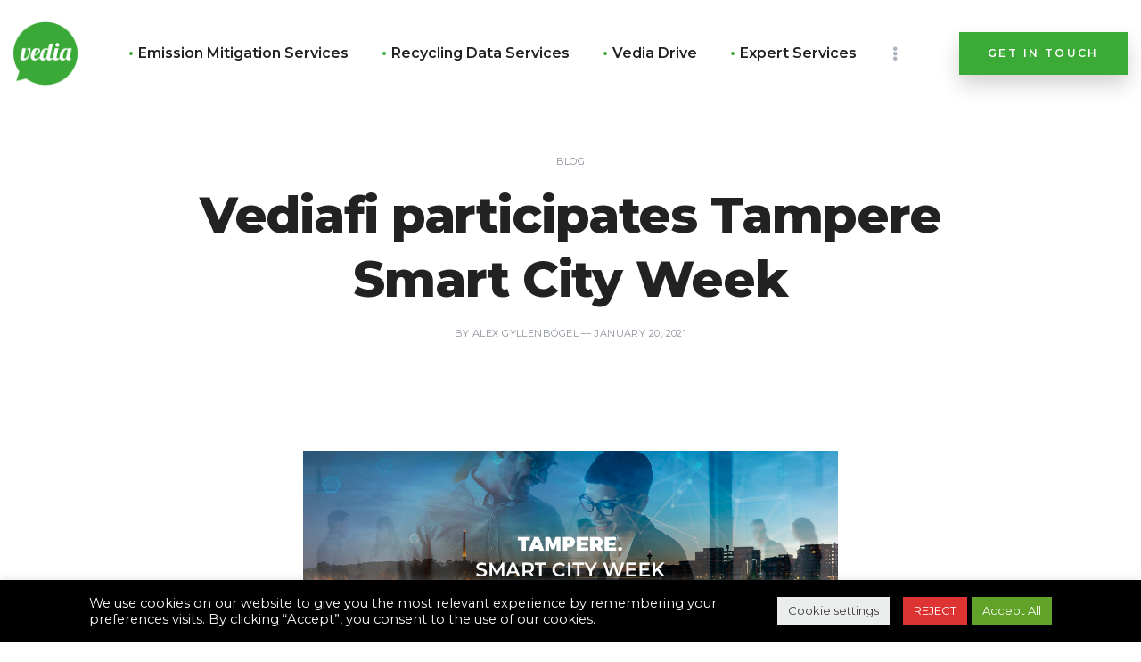

--- FILE ---
content_type: text/html; charset=UTF-8
request_url: https://www.vedia.fi/vediafi-participates-tampere-smart-city-week/
body_size: 74628
content:
<!DOCTYPE html>
<html lang="en-GB" class="no-js">
<head>
<link rel="dns-prefetch" href="//fonts.googleapis.com">
<link rel="dns-prefetch" href="//s.w.org">
<meta charset="UTF-8">
<meta name="viewport" content="width=device-width, initial-scale=1">
<link rel="profile" href="http://gmpg.org/xfn/11">
<script>(function(html){html.className = html.className.replace(/\bno-js\b/,'js')})(document.documentElement);</script>
<meta name='robots' content='index, follow, max-image-preview:large, max-snippet:-1, max-video-preview:-1' />
	<style>img:is([sizes="auto" i], [sizes^="auto," i]) { contain-intrinsic-size: 3000px 1500px }</style>
	
	<!-- This site is optimized with the Yoast SEO plugin v23.9 - https://yoast.com/wordpress/plugins/seo/ -->
	<title>Vediafi participates Tampere Smart City Week - Vedia</title>
	<meta name="description" content="Meet Vedia Ltd at Tampere Smart City Week, wich gathers people interested in smart city development 22.-29.1.2021. The week includes an international conference for professionals and various local events to public and other stakeholders." />
	<link rel="canonical" href="https://www.vedia.fi/vediafi-participates-tampere-smart-city-week/" />
	<meta property="og:locale" content="en_GB" />
	<meta property="og:type" content="article" />
	<meta property="og:title" content="Vediafi participates Tampere Smart City Week - Vedia" />
	<meta property="og:description" content="Meet Vedia Ltd at Tampere Smart City Week, wich gathers people interested in smart city development 22.-29.1.2021. The week includes an international conference for professionals and various local events to public and other stakeholders." />
	<meta property="og:url" content="https://www.vedia.fi/vediafi-participates-tampere-smart-city-week/" />
	<meta property="og:site_name" content="Vedia" />
	<meta property="article:published_time" content="2021-01-20T07:59:51+00:00" />
	<meta property="article:modified_time" content="2021-01-20T08:06:32+00:00" />
	<meta property="og:image" content="https://www.vedia.fi/wordpress/wp-content/uploads/2021/01/SCW_banneri.jpg" />
	<meta property="og:image:width" content="1000" />
	<meta property="og:image:height" content="340" />
	<meta property="og:image:type" content="image/jpeg" />
	<meta name="author" content="Alex Gyllenbögel" />
	<meta name="twitter:card" content="summary_large_image" />
	<meta name="twitter:creator" content="@Vedia_fi" />
	<meta name="twitter:site" content="@Vedia_fi" />
	<meta name="twitter:label1" content="Written by" />
	<meta name="twitter:data1" content="Alex Gyllenbögel" />
	<meta name="twitter:label2" content="Estimated reading time" />
	<meta name="twitter:data2" content="2 minutes" />
	<script type="application/ld+json" class="yoast-schema-graph">{"@context":"https://schema.org","@graph":[{"@type":"Article","@id":"https://www.vedia.fi/vediafi-participates-tampere-smart-city-week/#article","isPartOf":{"@id":"https://www.vedia.fi/vediafi-participates-tampere-smart-city-week/"},"author":{"name":"Alex Gyllenbögel","@id":"https://www.vedia.fi/#/schema/person/52bc192be9e8d410eda76361495cd373"},"headline":"Vediafi participates Tampere Smart City Week","datePublished":"2021-01-20T07:59:51+00:00","dateModified":"2021-01-20T08:06:32+00:00","mainEntityOfPage":{"@id":"https://www.vedia.fi/vediafi-participates-tampere-smart-city-week/"},"wordCount":148,"publisher":{"@id":"https://www.vedia.fi/#organization"},"image":{"@id":"https://www.vedia.fi/vediafi-participates-tampere-smart-city-week/#primaryimage"},"thumbnailUrl":"https://www.vedia.fi/wordpress/wp-content/uploads/2021/01/SCW_banneri.jpg","keywords":["exhibition","expo","smart cities","smartcities","smarttampere","Tampere","Tampere smart city week","Tampere Smart City Week confrence","TSCW2021","Vediafi Ltd","virtual expo"],"articleSection":["Blog"],"inLanguage":"en-GB"},{"@type":"WebPage","@id":"https://www.vedia.fi/vediafi-participates-tampere-smart-city-week/","url":"https://www.vedia.fi/vediafi-participates-tampere-smart-city-week/","name":"Vediafi participates Tampere Smart City Week - Vedia","isPartOf":{"@id":"https://www.vedia.fi/#website"},"primaryImageOfPage":{"@id":"https://www.vedia.fi/vediafi-participates-tampere-smart-city-week/#primaryimage"},"image":{"@id":"https://www.vedia.fi/vediafi-participates-tampere-smart-city-week/#primaryimage"},"thumbnailUrl":"https://www.vedia.fi/wordpress/wp-content/uploads/2021/01/SCW_banneri.jpg","datePublished":"2021-01-20T07:59:51+00:00","dateModified":"2021-01-20T08:06:32+00:00","description":"Meet Vedia Ltd at Tampere Smart City Week, wich gathers people interested in smart city development 22.-29.1.2021. The week includes an international conference for professionals and various local events to public and other stakeholders.","breadcrumb":{"@id":"https://www.vedia.fi/vediafi-participates-tampere-smart-city-week/#breadcrumb"},"inLanguage":"en-GB","potentialAction":[{"@type":"ReadAction","target":["https://www.vedia.fi/vediafi-participates-tampere-smart-city-week/"]}]},{"@type":"ImageObject","inLanguage":"en-GB","@id":"https://www.vedia.fi/vediafi-participates-tampere-smart-city-week/#primaryimage","url":"https://www.vedia.fi/wordpress/wp-content/uploads/2021/01/SCW_banneri.jpg","contentUrl":"https://www.vedia.fi/wordpress/wp-content/uploads/2021/01/SCW_banneri.jpg","width":1000,"height":340,"caption":"Vediafi ltd partisipates to Tampere Smart City Week"},{"@type":"BreadcrumbList","@id":"https://www.vedia.fi/vediafi-participates-tampere-smart-city-week/#breadcrumb","itemListElement":[{"@type":"ListItem","position":1,"name":"Home","item":"https://www.vedia.fi/"},{"@type":"ListItem","position":2,"name":"Vediafi participates Tampere Smart City Week"}]},{"@type":"WebSite","@id":"https://www.vedia.fi/#website","url":"https://www.vedia.fi/","name":"Vedia - The CaaS Company","description":"Vediafi is a Finnish company devoted to enabling smarter and greener logistics.","publisher":{"@id":"https://www.vedia.fi/#organization"},"potentialAction":[{"@type":"SearchAction","target":{"@type":"EntryPoint","urlTemplate":"https://www.vedia.fi/?s={search_term_string}"},"query-input":{"@type":"PropertyValueSpecification","valueRequired":true,"valueName":"search_term_string"}}],"inLanguage":"en-GB"},{"@type":"Organization","@id":"https://www.vedia.fi/#organization","name":"Vediafi Oy","url":"https://www.vedia.fi/","logo":{"@type":"ImageObject","inLanguage":"en-GB","@id":"https://www.vedia.fi/#/schema/logo/image/","url":"https://www.vedia.fi/wordpress/wp-content/uploads/2020/06/vediafi-green-favicon.png","contentUrl":"https://www.vedia.fi/wordpress/wp-content/uploads/2020/06/vediafi-green-favicon.png","width":150,"height":150,"caption":"Vediafi Oy"},"image":{"@id":"https://www.vedia.fi/#/schema/logo/image/"},"sameAs":["https://x.com/Vedia_fi","https://www.linkedin.com/company/vediafi-oy","https://www.youtube.com/channel/UCEeH23IG-WeygooO5QeLXaw"]},{"@type":"Person","@id":"https://www.vedia.fi/#/schema/person/52bc192be9e8d410eda76361495cd373","name":"Alex Gyllenbögel","image":{"@type":"ImageObject","inLanguage":"en-GB","@id":"https://www.vedia.fi/#/schema/person/image/","url":"https://secure.gravatar.com/avatar/48af1d1205ba6e93e100badcf89e72d3?s=96&d=mm&r=g","contentUrl":"https://secure.gravatar.com/avatar/48af1d1205ba6e93e100badcf89e72d3?s=96&d=mm&r=g","caption":"Alex Gyllenbögel"},"url":"https://www.vedia.fi/author/alex-gyllenbogel/"}]}</script>
	<!-- / Yoast SEO plugin. -->


<link rel='dns-prefetch' href='//www.googletagmanager.com' />
<link rel='dns-prefetch' href='//fonts.googleapis.com' />
<link href='https://fonts.gstatic.com' crossorigin rel='preconnect' />
<link rel="alternate" type="application/rss+xml" title="Vedia &raquo; Feed" href="https://www.vedia.fi/feed/" />
<link rel="alternate" type="application/rss+xml" title="Vedia &raquo; Comments Feed" href="https://www.vedia.fi/comments/feed/" />
<script type="text/javascript">
/* <![CDATA[ */
window._wpemojiSettings = {"baseUrl":"https:\/\/s.w.org\/images\/core\/emoji\/15.0.3\/72x72\/","ext":".png","svgUrl":"https:\/\/s.w.org\/images\/core\/emoji\/15.0.3\/svg\/","svgExt":".svg","source":{"concatemoji":"https:\/\/www.vedia.fi\/wordpress\/wp-includes\/js\/wp-emoji-release.min.js?ver=6.7.4"}};
/*! This file is auto-generated */
!function(i,n){var o,s,e;function c(e){try{var t={supportTests:e,timestamp:(new Date).valueOf()};sessionStorage.setItem(o,JSON.stringify(t))}catch(e){}}function p(e,t,n){e.clearRect(0,0,e.canvas.width,e.canvas.height),e.fillText(t,0,0);var t=new Uint32Array(e.getImageData(0,0,e.canvas.width,e.canvas.height).data),r=(e.clearRect(0,0,e.canvas.width,e.canvas.height),e.fillText(n,0,0),new Uint32Array(e.getImageData(0,0,e.canvas.width,e.canvas.height).data));return t.every(function(e,t){return e===r[t]})}function u(e,t,n){switch(t){case"flag":return n(e,"\ud83c\udff3\ufe0f\u200d\u26a7\ufe0f","\ud83c\udff3\ufe0f\u200b\u26a7\ufe0f")?!1:!n(e,"\ud83c\uddfa\ud83c\uddf3","\ud83c\uddfa\u200b\ud83c\uddf3")&&!n(e,"\ud83c\udff4\udb40\udc67\udb40\udc62\udb40\udc65\udb40\udc6e\udb40\udc67\udb40\udc7f","\ud83c\udff4\u200b\udb40\udc67\u200b\udb40\udc62\u200b\udb40\udc65\u200b\udb40\udc6e\u200b\udb40\udc67\u200b\udb40\udc7f");case"emoji":return!n(e,"\ud83d\udc26\u200d\u2b1b","\ud83d\udc26\u200b\u2b1b")}return!1}function f(e,t,n){var r="undefined"!=typeof WorkerGlobalScope&&self instanceof WorkerGlobalScope?new OffscreenCanvas(300,150):i.createElement("canvas"),a=r.getContext("2d",{willReadFrequently:!0}),o=(a.textBaseline="top",a.font="600 32px Arial",{});return e.forEach(function(e){o[e]=t(a,e,n)}),o}function t(e){var t=i.createElement("script");t.src=e,t.defer=!0,i.head.appendChild(t)}"undefined"!=typeof Promise&&(o="wpEmojiSettingsSupports",s=["flag","emoji"],n.supports={everything:!0,everythingExceptFlag:!0},e=new Promise(function(e){i.addEventListener("DOMContentLoaded",e,{once:!0})}),new Promise(function(t){var n=function(){try{var e=JSON.parse(sessionStorage.getItem(o));if("object"==typeof e&&"number"==typeof e.timestamp&&(new Date).valueOf()<e.timestamp+604800&&"object"==typeof e.supportTests)return e.supportTests}catch(e){}return null}();if(!n){if("undefined"!=typeof Worker&&"undefined"!=typeof OffscreenCanvas&&"undefined"!=typeof URL&&URL.createObjectURL&&"undefined"!=typeof Blob)try{var e="postMessage("+f.toString()+"("+[JSON.stringify(s),u.toString(),p.toString()].join(",")+"));",r=new Blob([e],{type:"text/javascript"}),a=new Worker(URL.createObjectURL(r),{name:"wpTestEmojiSupports"});return void(a.onmessage=function(e){c(n=e.data),a.terminate(),t(n)})}catch(e){}c(n=f(s,u,p))}t(n)}).then(function(e){for(var t in e)n.supports[t]=e[t],n.supports.everything=n.supports.everything&&n.supports[t],"flag"!==t&&(n.supports.everythingExceptFlag=n.supports.everythingExceptFlag&&n.supports[t]);n.supports.everythingExceptFlag=n.supports.everythingExceptFlag&&!n.supports.flag,n.DOMReady=!1,n.readyCallback=function(){n.DOMReady=!0}}).then(function(){return e}).then(function(){var e;n.supports.everything||(n.readyCallback(),(e=n.source||{}).concatemoji?t(e.concatemoji):e.wpemoji&&e.twemoji&&(t(e.twemoji),t(e.wpemoji)))}))}((window,document),window._wpemojiSettings);
/* ]]> */
</script>
<style id='wp-emoji-styles-inline-css' type='text/css'>

	img.wp-smiley, img.emoji {
		display: inline !important;
		border: none !important;
		box-shadow: none !important;
		height: 1em !important;
		width: 1em !important;
		margin: 0 0.07em !important;
		vertical-align: -0.1em !important;
		background: none !important;
		padding: 0 !important;
	}
</style>
<link rel='stylesheet' id='wp-block-library-css' href='https://www.vedia.fi/wordpress/wp-includes/css/dist/block-library/style.min.css?ver=6.7.4' type='text/css' media='all' />
<style id='classic-theme-styles-inline-css' type='text/css'>
/*! This file is auto-generated */
.wp-block-button__link{color:#fff;background-color:#32373c;border-radius:9999px;box-shadow:none;text-decoration:none;padding:calc(.667em + 2px) calc(1.333em + 2px);font-size:1.125em}.wp-block-file__button{background:#32373c;color:#fff;text-decoration:none}
</style>
<style id='global-styles-inline-css' type='text/css'>
:root{--wp--preset--aspect-ratio--square: 1;--wp--preset--aspect-ratio--4-3: 4/3;--wp--preset--aspect-ratio--3-4: 3/4;--wp--preset--aspect-ratio--3-2: 3/2;--wp--preset--aspect-ratio--2-3: 2/3;--wp--preset--aspect-ratio--16-9: 16/9;--wp--preset--aspect-ratio--9-16: 9/16;--wp--preset--color--black: #000000;--wp--preset--color--cyan-bluish-gray: #abb8c3;--wp--preset--color--white: #ffffff;--wp--preset--color--pale-pink: #f78da7;--wp--preset--color--vivid-red: #cf2e2e;--wp--preset--color--luminous-vivid-orange: #ff6900;--wp--preset--color--luminous-vivid-amber: #fcb900;--wp--preset--color--light-green-cyan: #7bdcb5;--wp--preset--color--vivid-green-cyan: #00d084;--wp--preset--color--pale-cyan-blue: #8ed1fc;--wp--preset--color--vivid-cyan-blue: #0693e3;--wp--preset--color--vivid-purple: #9b51e0;--wp--preset--color--primary: #00a0c6;--wp--preset--color--secondary: #3baa37;--wp--preset--color--tertiary: #ebeded;--wp--preset--gradient--vivid-cyan-blue-to-vivid-purple: linear-gradient(135deg,rgba(6,147,227,1) 0%,rgb(155,81,224) 100%);--wp--preset--gradient--light-green-cyan-to-vivid-green-cyan: linear-gradient(135deg,rgb(122,220,180) 0%,rgb(0,208,130) 100%);--wp--preset--gradient--luminous-vivid-amber-to-luminous-vivid-orange: linear-gradient(135deg,rgba(252,185,0,1) 0%,rgba(255,105,0,1) 100%);--wp--preset--gradient--luminous-vivid-orange-to-vivid-red: linear-gradient(135deg,rgba(255,105,0,1) 0%,rgb(207,46,46) 100%);--wp--preset--gradient--very-light-gray-to-cyan-bluish-gray: linear-gradient(135deg,rgb(238,238,238) 0%,rgb(169,184,195) 100%);--wp--preset--gradient--cool-to-warm-spectrum: linear-gradient(135deg,rgb(74,234,220) 0%,rgb(151,120,209) 20%,rgb(207,42,186) 40%,rgb(238,44,130) 60%,rgb(251,105,98) 80%,rgb(254,248,76) 100%);--wp--preset--gradient--blush-light-purple: linear-gradient(135deg,rgb(255,206,236) 0%,rgb(152,150,240) 100%);--wp--preset--gradient--blush-bordeaux: linear-gradient(135deg,rgb(254,205,165) 0%,rgb(254,45,45) 50%,rgb(107,0,62) 100%);--wp--preset--gradient--luminous-dusk: linear-gradient(135deg,rgb(255,203,112) 0%,rgb(199,81,192) 50%,rgb(65,88,208) 100%);--wp--preset--gradient--pale-ocean: linear-gradient(135deg,rgb(255,245,203) 0%,rgb(182,227,212) 50%,rgb(51,167,181) 100%);--wp--preset--gradient--electric-grass: linear-gradient(135deg,rgb(202,248,128) 0%,rgb(113,206,126) 100%);--wp--preset--gradient--midnight: linear-gradient(135deg,rgb(2,3,129) 0%,rgb(40,116,252) 100%);--wp--preset--font-size--small: 13px;--wp--preset--font-size--medium: 20px;--wp--preset--font-size--large: 36px;--wp--preset--font-size--x-large: 42px;--wp--preset--spacing--20: 0.44rem;--wp--preset--spacing--30: 0.67rem;--wp--preset--spacing--40: 1rem;--wp--preset--spacing--50: 1.5rem;--wp--preset--spacing--60: 2.25rem;--wp--preset--spacing--70: 3.38rem;--wp--preset--spacing--80: 5.06rem;--wp--preset--shadow--natural: 6px 6px 9px rgba(0, 0, 0, 0.2);--wp--preset--shadow--deep: 12px 12px 50px rgba(0, 0, 0, 0.4);--wp--preset--shadow--sharp: 6px 6px 0px rgba(0, 0, 0, 0.2);--wp--preset--shadow--outlined: 6px 6px 0px -3px rgba(255, 255, 255, 1), 6px 6px rgba(0, 0, 0, 1);--wp--preset--shadow--crisp: 6px 6px 0px rgba(0, 0, 0, 1);}:where(.is-layout-flex){gap: 0.5em;}:where(.is-layout-grid){gap: 0.5em;}body .is-layout-flex{display: flex;}.is-layout-flex{flex-wrap: wrap;align-items: center;}.is-layout-flex > :is(*, div){margin: 0;}body .is-layout-grid{display: grid;}.is-layout-grid > :is(*, div){margin: 0;}:where(.wp-block-columns.is-layout-flex){gap: 2em;}:where(.wp-block-columns.is-layout-grid){gap: 2em;}:where(.wp-block-post-template.is-layout-flex){gap: 1.25em;}:where(.wp-block-post-template.is-layout-grid){gap: 1.25em;}.has-black-color{color: var(--wp--preset--color--black) !important;}.has-cyan-bluish-gray-color{color: var(--wp--preset--color--cyan-bluish-gray) !important;}.has-white-color{color: var(--wp--preset--color--white) !important;}.has-pale-pink-color{color: var(--wp--preset--color--pale-pink) !important;}.has-vivid-red-color{color: var(--wp--preset--color--vivid-red) !important;}.has-luminous-vivid-orange-color{color: var(--wp--preset--color--luminous-vivid-orange) !important;}.has-luminous-vivid-amber-color{color: var(--wp--preset--color--luminous-vivid-amber) !important;}.has-light-green-cyan-color{color: var(--wp--preset--color--light-green-cyan) !important;}.has-vivid-green-cyan-color{color: var(--wp--preset--color--vivid-green-cyan) !important;}.has-pale-cyan-blue-color{color: var(--wp--preset--color--pale-cyan-blue) !important;}.has-vivid-cyan-blue-color{color: var(--wp--preset--color--vivid-cyan-blue) !important;}.has-vivid-purple-color{color: var(--wp--preset--color--vivid-purple) !important;}.has-black-background-color{background-color: var(--wp--preset--color--black) !important;}.has-cyan-bluish-gray-background-color{background-color: var(--wp--preset--color--cyan-bluish-gray) !important;}.has-white-background-color{background-color: var(--wp--preset--color--white) !important;}.has-pale-pink-background-color{background-color: var(--wp--preset--color--pale-pink) !important;}.has-vivid-red-background-color{background-color: var(--wp--preset--color--vivid-red) !important;}.has-luminous-vivid-orange-background-color{background-color: var(--wp--preset--color--luminous-vivid-orange) !important;}.has-luminous-vivid-amber-background-color{background-color: var(--wp--preset--color--luminous-vivid-amber) !important;}.has-light-green-cyan-background-color{background-color: var(--wp--preset--color--light-green-cyan) !important;}.has-vivid-green-cyan-background-color{background-color: var(--wp--preset--color--vivid-green-cyan) !important;}.has-pale-cyan-blue-background-color{background-color: var(--wp--preset--color--pale-cyan-blue) !important;}.has-vivid-cyan-blue-background-color{background-color: var(--wp--preset--color--vivid-cyan-blue) !important;}.has-vivid-purple-background-color{background-color: var(--wp--preset--color--vivid-purple) !important;}.has-black-border-color{border-color: var(--wp--preset--color--black) !important;}.has-cyan-bluish-gray-border-color{border-color: var(--wp--preset--color--cyan-bluish-gray) !important;}.has-white-border-color{border-color: var(--wp--preset--color--white) !important;}.has-pale-pink-border-color{border-color: var(--wp--preset--color--pale-pink) !important;}.has-vivid-red-border-color{border-color: var(--wp--preset--color--vivid-red) !important;}.has-luminous-vivid-orange-border-color{border-color: var(--wp--preset--color--luminous-vivid-orange) !important;}.has-luminous-vivid-amber-border-color{border-color: var(--wp--preset--color--luminous-vivid-amber) !important;}.has-light-green-cyan-border-color{border-color: var(--wp--preset--color--light-green-cyan) !important;}.has-vivid-green-cyan-border-color{border-color: var(--wp--preset--color--vivid-green-cyan) !important;}.has-pale-cyan-blue-border-color{border-color: var(--wp--preset--color--pale-cyan-blue) !important;}.has-vivid-cyan-blue-border-color{border-color: var(--wp--preset--color--vivid-cyan-blue) !important;}.has-vivid-purple-border-color{border-color: var(--wp--preset--color--vivid-purple) !important;}.has-vivid-cyan-blue-to-vivid-purple-gradient-background{background: var(--wp--preset--gradient--vivid-cyan-blue-to-vivid-purple) !important;}.has-light-green-cyan-to-vivid-green-cyan-gradient-background{background: var(--wp--preset--gradient--light-green-cyan-to-vivid-green-cyan) !important;}.has-luminous-vivid-amber-to-luminous-vivid-orange-gradient-background{background: var(--wp--preset--gradient--luminous-vivid-amber-to-luminous-vivid-orange) !important;}.has-luminous-vivid-orange-to-vivid-red-gradient-background{background: var(--wp--preset--gradient--luminous-vivid-orange-to-vivid-red) !important;}.has-very-light-gray-to-cyan-bluish-gray-gradient-background{background: var(--wp--preset--gradient--very-light-gray-to-cyan-bluish-gray) !important;}.has-cool-to-warm-spectrum-gradient-background{background: var(--wp--preset--gradient--cool-to-warm-spectrum) !important;}.has-blush-light-purple-gradient-background{background: var(--wp--preset--gradient--blush-light-purple) !important;}.has-blush-bordeaux-gradient-background{background: var(--wp--preset--gradient--blush-bordeaux) !important;}.has-luminous-dusk-gradient-background{background: var(--wp--preset--gradient--luminous-dusk) !important;}.has-pale-ocean-gradient-background{background: var(--wp--preset--gradient--pale-ocean) !important;}.has-electric-grass-gradient-background{background: var(--wp--preset--gradient--electric-grass) !important;}.has-midnight-gradient-background{background: var(--wp--preset--gradient--midnight) !important;}.has-small-font-size{font-size: var(--wp--preset--font-size--small) !important;}.has-medium-font-size{font-size: var(--wp--preset--font-size--medium) !important;}.has-large-font-size{font-size: var(--wp--preset--font-size--large) !important;}.has-x-large-font-size{font-size: var(--wp--preset--font-size--x-large) !important;}
:where(.wp-block-post-template.is-layout-flex){gap: 1.25em;}:where(.wp-block-post-template.is-layout-grid){gap: 1.25em;}
:where(.wp-block-columns.is-layout-flex){gap: 2em;}:where(.wp-block-columns.is-layout-grid){gap: 2em;}
:root :where(.wp-block-pullquote){font-size: 1.5em;line-height: 1.6;}
</style>
<link rel='stylesheet' id='contact-form-7-css' href='https://www.vedia.fi/wordpress/wp-content/plugins/contact-form-7/includes/css/styles.css?ver=6.0.6' type='text/css' media='all' />
<link rel='stylesheet' id='cookie-law-info-css' href='https://www.vedia.fi/wordpress/wp-content/plugins/cookie-law-info/legacy/public/css/cookie-law-info-public.css?ver=3.2.8' type='text/css' media='all' />
<link rel='stylesheet' id='cookie-law-info-gdpr-css' href='https://www.vedia.fi/wordpress/wp-content/plugins/cookie-law-info/legacy/public/css/cookie-law-info-gdpr.css?ver=3.2.8' type='text/css' media='all' />
<link rel='stylesheet' id='pixudio-font-awesome-css' href='https://www.vedia.fi/wordpress/wp-content/themes/mae/assets/css/fontawesome-all.css?ver=6.7.4' type='text/css' media='all' />
<link rel='stylesheet' id='pixudio-fonts-css' href='https://fonts.googleapis.com/css?family=Montserrat%3A100%2C100italic%2C200%2C200italic%2C300%2C300italic%2C500%2C500italic%2C600%2C600italic%2C700%2C700italic%2C800%2C800italic%2C900%2C900italic%2Citalic%2Cregular%7CMontserrat%3A100%2C100italic%2C200%2C200italic%2C300%2C300italic%2C500%2C500italic%2C600%2C600italic%2C700%2C700italic%2C800%2C800italic%2C900%2C900italic%2Citalic%2Cregular&#038;subset=latin%2Clatin-ext' type='text/css' media='all' />
<link rel='stylesheet' id='pixudio-style-css' href='https://www.vedia.fi/wordpress/wp-content/themes/mae/style.css?ver=6.7.4' type='text/css' media='all' />
<script type="text/javascript" src="https://www.vedia.fi/wordpress/wp-includes/js/jquery/jquery.min.js?ver=3.7.1" id="jquery-core-js"></script>
<script type="text/javascript" src="https://www.vedia.fi/wordpress/wp-includes/js/jquery/jquery-migrate.min.js?ver=3.4.1" id="jquery-migrate-js"></script>
<script type="text/javascript" id="cookie-law-info-js-extra">
/* <![CDATA[ */
var Cli_Data = {"nn_cookie_ids":["_ga"],"cookielist":[],"non_necessary_cookies":[],"ccpaEnabled":"","ccpaRegionBased":"","ccpaBarEnabled":"","strictlyEnabled":["necessary","obligatoire"],"ccpaType":"gdpr","js_blocking":"1","custom_integration":"","triggerDomRefresh":"","secure_cookies":""};
var cli_cookiebar_settings = {"animate_speed_hide":"500","animate_speed_show":"500","background":"#000000","border":"#b1a6a6c2","border_on":"","button_1_button_colour":"#61a229","button_1_button_hover":"#4e8221","button_1_link_colour":"#fff","button_1_as_button":"1","button_1_new_win":"","button_2_button_colour":"#333","button_2_button_hover":"#292929","button_2_link_colour":"#444","button_2_as_button":"","button_2_hidebar":"","button_3_button_colour":"#dd3333","button_3_button_hover":"#b12929","button_3_link_colour":"#fff","button_3_as_button":"1","button_3_new_win":"","button_4_button_colour":"#ebeded","button_4_button_hover":"#bcbebe","button_4_link_colour":"#3d3d3d","button_4_as_button":"1","button_7_button_colour":"#61a229","button_7_button_hover":"#4e8221","button_7_link_colour":"#fff","button_7_as_button":"1","button_7_new_win":"","font_family":"inherit","header_fix":"","notify_animate_hide":"1","notify_animate_show":"","notify_div_id":"#cookie-law-info-bar","notify_position_horizontal":"right","notify_position_vertical":"bottom","scroll_close":"","scroll_close_reload":"","accept_close_reload":"","reject_close_reload":"","showagain_tab":"1","showagain_background":"#fff","showagain_border":"#000","showagain_div_id":"#cookie-law-info-again","showagain_x_position":"100px","text":"#fafafa","show_once_yn":"","show_once":"10000","logging_on":"","as_popup":"","popup_overlay":"1","bar_heading_text":"","cookie_bar_as":"banner","popup_showagain_position":"bottom-right","widget_position":"left"};
var log_object = {"ajax_url":"https:\/\/www.vedia.fi\/wordpress\/wp-admin\/admin-ajax.php"};
/* ]]> */
</script>
<script type="text/javascript" src="https://www.vedia.fi/wordpress/wp-content/plugins/cookie-law-info/legacy/public/js/cookie-law-info-public.js?ver=3.2.8" id="cookie-law-info-js"></script>

<!-- Google tag (gtag.js) snippet added by Site Kit -->

<!-- Google Analytics snippet added by Site Kit -->
<script type="text/javascript" src="https://www.googletagmanager.com/gtag/js?id=GT-K5QNN4D" id="google_gtagjs-js" async></script>
<script type="text/javascript" id="google_gtagjs-js-after">
/* <![CDATA[ */
window.dataLayer = window.dataLayer || [];function gtag(){dataLayer.push(arguments);}
gtag("set","linker",{"domains":["www.vedia.fi"]});
gtag("js", new Date());
gtag("set", "developer_id.dZTNiMT", true);
gtag("config", "GT-K5QNN4D");
/* ]]> */
</script>

<!-- End Google tag (gtag.js) snippet added by Site Kit -->
<link rel="https://api.w.org/" href="https://www.vedia.fi/wp-json/" /><link rel="alternate" title="JSON" type="application/json" href="https://www.vedia.fi/wp-json/wp/v2/posts/3180" /><link rel="EditURI" type="application/rsd+xml" title="RSD" href="https://www.vedia.fi/wordpress/xmlrpc.php?rsd" />
<meta name="generator" content="WordPress 6.7.4" />
<link rel='shortlink' href='https://www.vedia.fi/?p=3180' />
<link rel="alternate" title="oEmbed (JSON)" type="application/json+oembed" href="https://www.vedia.fi/wp-json/oembed/1.0/embed?url=https%3A%2F%2Fwww.vedia.fi%2Fvediafi-participates-tampere-smart-city-week%2F" />
<link rel="alternate" title="oEmbed (XML)" type="text/xml+oembed" href="https://www.vedia.fi/wp-json/oembed/1.0/embed?url=https%3A%2F%2Fwww.vedia.fi%2Fvediafi-participates-tampere-smart-city-week%2F&#038;format=xml" />
<!-- Global site tag (gtag.js) - Google Analytics -->
<script type="text/plain" data-cli-class="cli-blocker-script"  data-cli-script-type="analytics" data-cli-block="true"  data-cli-element-position="head" async src="https://www.googletagmanager.com/gtag/js?id=UA-178465414-1">
</script>
<script type="text/plain" data-cli-class="cli-blocker-script"  data-cli-script-type="analytics" data-cli-block="true"  data-cli-element-position="head">
  window.dataLayer = window.dataLayer || [];
  function gtag(){dataLayer.push(arguments);}
  gtag('js', new Date());

  gtag('config', 'UA-178465414-1');
</script><meta name="generator" content="Site Kit by Google 1.140.0" />	<style type="text/css" id="custom-theme-colors" >
		
/**
 * Mae color palette
 */


a,
.color--primary,
.color--link,
.site-footer .widget-area .widget_calendar tbody a {
	color: #00a0c6;
}


a:hover,
a:focus,
.color--secondary,
.color--link-hover,
.comments-area .required,
.site-footer .widget-area .widget_calendar tbody a:hover,
.site-footer .widget-area .widget_calendar tbody a:focus {
	color: #3baa37;
}

.color--tertiary {
	color: #ebeded;
}

button,
button:hover,
button:focus,
button:active,
html [type="button"],
html [type="button"]:hover,
html [type="button"]:focus,
html [type="button"]:active,
[type="reset"],
[type="reset"]:hover,
[type="reset"]:focus,
[type="reset"]:active,
.poster--cover:after,
.reveal--tertiary .reveal__frame,
.cta--tertiary:before,
.single-content__tags a,
.indexed-list__box,
.indexed-list__box__badge,
.related__box,
.site-footer .widget-area,
pre,
mark,
ins,
.btn,
.btn:hover,
.btn:focus,
.btn:active,
.background-color--tertiary,
.embed-responsive__cover:after,
.links__item__anchor {
	background-color: #ebeded;
}

.widget_calendar table,
.widget_calendar table tr,
.widget_calendar table td,
.widget_calendar table th,
.widget_calendar tfoot,
.widget_calendar caption {
	border-color: #ebeded;
}

.not-found__icon svg {
	fill: #ebeded;
}

[type="submit"],
[type="submit"]:hover,
[type="submit"]:focus,
[type="submit"]:active,
.page-template-page-template-coming-soon,
.reveal--primary .reveal__frame,
.cta--primary:before,
.btn--primary,
.btn--primary:hover,
.btn--primary:focus,
.btn--primary:active,
.background-color--primary,
.background-color--link,
.sticky__tag {
	background-color: #00a0c6;
}

.reveal--secondary .reveal__frame,
.cta--secondary:before,
.btn--secondary,
.btn--secondary:hover,
.btn--secondary:focus,
.btn--secondary:active,
.background-color--secondary,
.background-color--link-hover,
.nav-links .current {
	background-color: #3baa37;
}

.tabs__nav:after,
blockquote,
.wp-block-quote:not(.is-large),
.site-header__nav ul.menu ul a:before {
	border-color: #00a0c6;
}

.site-header__nav ul.menu > li.menu-item-has-children:after {
	border-color: #3baa37;
}

.monkey svg path:nth-child(2),
.monkey svg path:nth-child(3) {
	fill: #00a0c6;
}
	</style>
	<style type="text/css" id="custom-theme-fonts">
		
/**
 * Mae fonts
 */


body,
button,
input,
select,
textarea {
	font-family: "Montserrat", sans-serif; 
	font-weight: 400; 
}

button,
html [type="button"],
[type="reset"],
[type="submit"],
.btn,
.sub-head,
.text-body-2,
blockquote,
.indexed-list__wrap__link a,
.site-header__nav ul > li > a,
.site-sidenav__nav a,
.comment-form label,
.nav-links,
.links__item,
.page-links,
.sticky__tag,
.pingback,
.widget_calendar caption,
.widget_calendar tfoot td,
table th,
.related__box__title {
	font-family: "Montserrat", sans-serif; 
	font-weight: 600; 
}


h1,
h2,
h3,
h4,
h5,
h6,
.display-one,
.tabs__nav {
	font-family: "Montserrat", sans-serif; 
	font-weight: 800; 
}
	</style>
<link rel="icon" href="https://www.vedia.fi/wordpress/wp-content/uploads/2020/06/cropped-vediafi-green-favicon-32x32.png" sizes="32x32" />
<link rel="icon" href="https://www.vedia.fi/wordpress/wp-content/uploads/2020/06/cropped-vediafi-green-favicon-192x192.png" sizes="192x192" />
<link rel="apple-touch-icon" href="https://www.vedia.fi/wordpress/wp-content/uploads/2020/06/cropped-vediafi-green-favicon-180x180.png" />
<meta name="msapplication-TileImage" content="https://www.vedia.fi/wordpress/wp-content/uploads/2020/06/cropped-vediafi-green-favicon-270x270.png" />
		<style type="text/css" id="wp-custom-css">
			html {scroll-behavior: smooth}

.green {color: #3baa37 !important}
.grecaptcha-badge {display: none}
.cli-bar-container {max-width: 1080px}
.site-header__nav {text-align: left}
		</style>
		<!-- MailChimp -->
<script id="mcjs">!function(c,h,i,m,p){m=c.createElement(h),p=c.getElementsByTagName(h)[0],m.async=1,m.src=i,p.parentNode.insertBefore(m,p)}(document,"script","https://chimpstatic.com/mcjs-connected/js/users/ee15ecd53c629b47983f6fd75/ab6a7aad8553a60b0b35932cf.js");</script>
</head>

<body class="post-template-default single single-post postid-3180 single-format-standard wp-custom-logo page--blocks group-blog">
<div class="site" id="page">
	<header class="site-header" id="masthead">
		<div class="site-header__wrap">
									<div class="container-fluid">
				<div class="row in-view">
					<div class="col-12">
									<div class="site-header__elements">
																												<div class="site-header__mobile hidden-lg-up">
								<button class="site-header__mobile--trigger side-menu-trigger">
									<span class="site-header__mobile__icon"></span>
								</button>
							</div>
														<div class="site-header__branding">
								<div class="site-branding" itemscope itemtype="http://schema.org/Organization">
	<a href="https://www.vedia.fi/" class="custom-logo-link" rel="home" itemprop="url"><img width="150" height="150" src="https://www.vedia.fi/wordpress/wp-content/uploads/2020/06/vediafi-green-favicon.png" class="custom-logo" alt="Vedia" itemprop="logo" decoding="async" srcset="https://www.vedia.fi/wordpress/wp-content/uploads/2020/06/vediafi-green-favicon.png 150w, https://www.vedia.fi/wordpress/wp-content/uploads/2020/06/vediafi-green-favicon-96x96.png 96w" sizes="100vw" /></a></div>
							</div>
														<div class="site-header__nav hidden-md-down">
								<div class="site-header__menu">
									<nav class="main-navigation" aria-label="Top Menu" role="navigation">
	<div class="menu-top-menu-container">
		<div class="menu-main-menu-container"><ul id="top-menu" class="menu"><li id="menu-item-6299" class="menu-item menu-item-type-post_type menu-item-object-page menu-item-has-children menu-item-6299"><a href="https://www.vedia.fi/cvw-clean-vehicles-wizard/">Emission Mitigation Services</a>
<ul class="sub-menu">
	<li id="menu-item-5711" class="menu-item menu-item-type-post_type menu-item-object-page menu-item-5711"><a href="https://www.vedia.fi/cvp-clean-vehicle-planning/"><span>CVP – Clean Vehicle Planning</span></a></li>
</ul>
</li>
<li id="menu-item-6066" class="menu-item menu-item-type-post_type menu-item-object-page menu-item-has-children menu-item-6066"><a href="https://www.vedia.fi/recycling-platform/">Recycling Data Services</a>
<ul class="sub-menu">
	<li id="menu-item-6065" class="menu-item menu-item-type-post_type menu-item-object-page menu-item-6065"><a href="https://www.vedia.fi/caas-market/"><span>CaaS Market in Brief</span></a></li>
	<li id="menu-item-6067" class="menu-item menu-item-type-post_type menu-item-object-page menu-item-6067"><a href="https://www.vedia.fi/about-caas-market/"><span>All about CaaS Market</span></a></li>
</ul>
</li>
<li id="menu-item-5074" class="menu-item menu-item-type-post_type menu-item-object-page menu-item-has-children menu-item-5074"><a href="https://www.vedia.fi/vedia-drive-2/">Vedia Drive</a>
<ul class="sub-menu">
	<li id="menu-item-2259" class="menu-item menu-item-type-post_type menu-item-object-page menu-item-2259"><a href="https://www.vedia.fi/carbonose/"><span>Carbon Footprint Calculation</span></a></li>
	<li id="menu-item-5699" class="menu-item menu-item-type-post_type menu-item-object-page menu-item-5699"><a href="https://www.vedia.fi/supply-chain-data-sharing/"><span>eFTI</span></a></li>
	<li id="menu-item-5951" class="menu-item menu-item-type-post_type menu-item-object-page menu-item-5951"><a href="https://www.vedia.fi/vedia-drive-fleet-management/"><span>Vedia Drive Fleet Management</span></a></li>
	<li id="menu-item-2318" class="menu-item menu-item-type-post_type menu-item-object-page menu-item-has-children menu-item-2318"><a href="https://www.vedia.fi/vedia-caas-eseal-2/"><span>Asset and cargo tracking</span></a>
	<ul class="sub-menu">
		<li id="menu-item-5077" class="menu-item menu-item-type-post_type menu-item-object-page menu-item-5077"><a href="https://www.vedia.fi/tetis-container-security/"><span>TETIS Container Security</span></a></li>
		<li id="menu-item-5076" class="menu-item menu-item-type-post_type menu-item-object-page menu-item-5076"><a href="https://www.vedia.fi/lokies-electric-seal/"><span>LOKIES Electric seal</span></a></li>
		<li id="menu-item-5079" class="menu-item menu-item-type-post_type menu-item-object-page menu-item-5079"><a href="https://www.vedia.fi/kylos-asset-tracker/"><span>KYLOS Asset Tracker</span></a></li>
		<li id="menu-item-5078" class="menu-item menu-item-type-post_type menu-item-object-page menu-item-5078"><a href="https://www.vedia.fi/helios-vehicle-tracker/"><span>HELIOS Vehicle Tracker</span></a></li>
	</ul>
</li>
</ul>
</li>
<li id="menu-item-5720" class="menu-item menu-item-type-post_type menu-item-object-page menu-item-has-children menu-item-5720"><a href="https://www.vedia.fi/consultation-expert-services/">Expert Services</a>
<ul class="sub-menu">
	<li id="menu-item-5729" class="menu-item menu-item-type-post_type menu-item-object-page menu-item-5729"><a href="https://www.vedia.fi/digital-logistics/"><span>Digital Logistics &#038; eFTI</span></a></li>
	<li id="menu-item-5108" class="menu-item menu-item-type-post_type menu-item-object-page menu-item-has-children menu-item-5108"><a href="https://www.vedia.fi/testing-and-piloting-services/"><span>Testing and Piloting Services</span></a>
	<ul class="sub-menu">
		<li id="menu-item-5735" class="menu-item menu-item-type-post_type menu-item-object-page menu-item-5735"><a href="https://www.vedia.fi/connectivity-and-iot/"><span>Connectivity and IoT</span></a></li>
		<li id="menu-item-5740" class="menu-item menu-item-type-post_type menu-item-object-page menu-item-5740"><a href="https://www.vedia.fi/professional-positioning-services/"><span>Professional Positioning Services</span></a></li>
		<li id="menu-item-5736" class="menu-item menu-item-type-post_type menu-item-object-page menu-item-5736"><a href="https://www.vedia.fi/v2x-communication/"><span>ITS &#038; V2X Communication</span></a></li>
	</ul>
</li>
	<li id="menu-item-5726" class="menu-item menu-item-type-post_type menu-item-object-page menu-item-5726"><a href="https://www.vedia.fi/sustainable-supply-chain/"><span>Sustainable transport &amp; logistics</span></a></li>
</ul>
</li>
<li id="menu-item-5745" class="menu-item menu-item-type-post_type menu-item-object-page menu-item-has-children menu-item-5745"><a href="https://www.vedia.fi/references/">Our References</a>
<ul class="sub-menu">
	<li id="menu-item-2925" class="menu-item menu-item-type-post_type menu-item-object-page menu-item-has-children menu-item-2925"><a href="https://www.vedia.fi/projects/"><span>Our Cases</span></a>
	<ul class="sub-menu">
		<li id="menu-item-5693" class="menu-item menu-item-type-post_type menu-item-object-page menu-item-5693"><a href="https://www.vedia.fi/eu-projects/"><span>EU &#038; 5G R&#038;D Projects</span></a></li>
		<li id="menu-item-5707" class="menu-item menu-item-type-post_type menu-item-object-page menu-item-5707"><a href="https://www.vedia.fi/smart-infrastructure/"><span>Smart City</span></a></li>
		<li id="menu-item-2070" class="menu-item menu-item-type-post_type menu-item-object-page menu-item-2070"><a href="https://www.vedia.fi/smart-logistic/"><span>Smart transport and logistics</span></a></li>
	</ul>
</li>
</ul>
</li>
<li id="menu-item-6291" class="menu-item menu-item-type-taxonomy menu-item-object-category current-post-ancestor current-menu-parent current-post-parent menu-item-6291"><a href="https://www.vedia.fi/category/blog/">Blog</a></li>
<li id="menu-item-2064" class="menu-item menu-item-type-post_type menu-item-object-page menu-item-has-children menu-item-2064"><a href="https://www.vedia.fi/about-us/">About Us</a>
<ul class="sub-menu">
	<li id="menu-item-5961" class="menu-item menu-item-type-post_type menu-item-object-page menu-item-5961"><a href="https://www.vedia.fi/news/"><span>News</span></a></li>
	<li id="menu-item-2244" class="menu-item menu-item-type-post_type menu-item-object-page menu-item-2244"><a href="https://www.vedia.fi/blog/"><span>Blog</span></a></li>
	<li id="menu-item-5955" class="menu-item menu-item-type-post_type menu-item-object-page menu-item-privacy-policy menu-item-5955"><a rel="privacy-policy" href="https://www.vedia.fi/privacy-policy/"><span>Privacy Policy</span></a></li>
	<li id="menu-item-5956" class="menu-item menu-item-type-post_type menu-item-object-page menu-item-5956"><a href="https://www.vedia.fi/cookie-policy/"><span>Cookie Policy</span></a></li>
</ul>
</li>
</ul></div>	</div>
</nav>
								</div>
							</div>
																					<div class="site-header__cta hidden-sm-down"><a class="btn btn--secondary site__call-to-action" href="/about-us">Get in touch</a></div>
						</div>
					</div>
				</div>
			</div>
		</div>
	</header>
<div class="site-content" id="content">
	<div class="content-area" id="primary">
		<main class="site-main" id="main">
			<section class="post-3180 post type-post status-publish format-standard has-post-thumbnail hentry category-blog tag-exhibition tag-expo tag-smart-cities tag-smartcities tag-smarttampere tag-tampere tag-tampere-smart-city-week tag-tampere-smart-city-week-confrence tag-tscw2021 tag-vediafi-ltd tag-virtual-expo section section--singular" id="post-3180">
	<header class="page-header text-center">
		<div class="container">
			<div class="row">
				<div class="col-12 col-xl-10 offset-xl-1">
					<span class="sub-head-2"><a href="https://www.vedia.fi/category/blog/">Blog</a></span>
					<h1 class="page-title">Vediafi participates Tampere Smart City Week</h1>
					<span class="sub-head-2">by <span class="author vcard"><a class="url fn n" href="https://www.vedia.fi/author/alex-gyllenbogel/">Alex Gyllenbögel</a></span> &mdash; <span class="posted-on"><span class="sr-only">Posted on</span> <a href="https://www.vedia.fi/2021/01/20/" rel="bookmark"><time class="entry-date published" datetime="2021-01-20T07:59:51+02:00">January 20, 2021</time><time class="updated sr-only" datetime="2021-01-20T08:06:32+02:00"> &mdash; Updated at January 20, 2021</time></a></span></span>				</div>
			</div>
		</div>
	</header>
	<div class="entry-content clearfix">
				
<figure class="wp-block-image size-large is-style-default"><img fetchpriority="high" decoding="async" width="1000" height="340" src="https://www.vedia.fi/wordpress/wp-content/uploads/2021/01/SCW_banneri.jpg" alt="" class="wp-image-3187" srcset="https://www.vedia.fi/wordpress/wp-content/uploads/2021/01/SCW_banneri.jpg 1000w, https://www.vedia.fi/wordpress/wp-content/uploads/2021/01/SCW_banneri-300x102.jpg 300w, https://www.vedia.fi/wordpress/wp-content/uploads/2021/01/SCW_banneri-768x261.jpg 768w" sizes="100vw" /><figcaption>Tampere Smart City Week</figcaption></figure>



<p>Tampere Smart City Week confrence gathers people interested in smart city development 22.-29.1.2021. The week includes an international conference for professionals and various local events to public and other stakeholders. As a part of the conference, there is also a virtual exhibition, which offers companies a possibility to present smart city related solutions. As smart city development pursues a safe, healthy, efficient and sustainable urban life, one of the most current topics includes intelligent transport.</p>



<figure class="wp-block-image size-large is-style-default"><img decoding="async" width="1024" height="215" src="https://www.vedia.fi/wordpress/wp-content/uploads/2021/01/vedia-fi-company-logolla-1024x215.jpg" alt="Vediafi company" class="wp-image-3181" srcset="https://www.vedia.fi/wordpress/wp-content/uploads/2021/01/vedia-fi-company-logolla-1024x215.jpg 1024w, https://www.vedia.fi/wordpress/wp-content/uploads/2021/01/vedia-fi-company-logolla-300x63.jpg 300w, https://www.vedia.fi/wordpress/wp-content/uploads/2021/01/vedia-fi-company-logolla-768x161.jpg 768w, https://www.vedia.fi/wordpress/wp-content/uploads/2021/01/vedia-fi-company-logolla.jpg 1430w" sizes="100vw" /></figure>



<p>Also <strong>Vediafi </strong>and our services will be visible in the Smart City Week event as part of virtual expo. The expo runs throughout the Week, so feel free to join Vediafi’s virtual stand.<strong> See more: <a href="https://tscw.fi/">Tampere Smart City Week &#8211; Tampere Smart City Week (tscw.fi)</a></strong>  </p>



<p>If you like to mingle with us in virtual expo, don’t hesitate to <a href="https://www.vedia.fi/about-us/">contact us</a>.</p>
	</div>
	<footer class="page-footer">
		
		<div class="single-content__footer">
			<div class="single-content__tags"><span class="sub-head-2">Tags</span><a href="https://www.vedia.fi/tag/exhibition/" rel="tag">exhibition</a><a href="https://www.vedia.fi/tag/expo/" rel="tag">expo</a><a href="https://www.vedia.fi/tag/smart-cities/" rel="tag">smart cities</a><a href="https://www.vedia.fi/tag/smartcities/" rel="tag">smartcities</a><a href="https://www.vedia.fi/tag/smarttampere/" rel="tag">smarttampere</a><a href="https://www.vedia.fi/tag/tampere/" rel="tag">Tampere</a><a href="https://www.vedia.fi/tag/tampere-smart-city-week/" rel="tag">Tampere smart city week</a><a href="https://www.vedia.fi/tag/tampere-smart-city-week-confrence/" rel="tag">Tampere Smart City Week confrence</a><a href="https://www.vedia.fi/tag/tscw2021/" rel="tag">TSCW2021</a><a href="https://www.vedia.fi/tag/vediafi-ltd/" rel="tag">Vediafi Ltd</a><a href="https://www.vedia.fi/tag/virtual-expo/" rel="tag">virtual expo</a></div><div class="single-content__share"><span class="sub-head-2">Share</span><a href="https://facebook.com/sharer/sharer.php?u=https%3A%2F%2Fwww.vedia.fi%2Fvediafi-participates-tampere-smart-city-week%2F" target="_blank"><i class="fab fa-facebook-f" aria-hidden="true"></i><span class="sr-only">Share on Facebook</span></a><a href="https://twitter.com/intent/tweet?url=https%3A%2F%2Fwww.vedia.fi%2Fvediafi-participates-tampere-smart-city-week%2F&#038;text=Vediafi+participates+Tampere+Smart+City+Week" target="_blank"><i class="fab fa-twitter" aria-hidden="true"></i><span class="sr-only">Share on Twitter</span></a><a href="https://plus.google.com/share?url=https%3A%2F%2Fwww.vedia.fi%2Fvediafi-participates-tampere-smart-city-week%2F" target="_blank"><i class="fab fa-google-plus-g" aria-hidden="true"></i><span class="sr-only">Share on Google plus</span></a><a href="https://getpocket.com/save?url=https%3A%2F%2Fwww.vedia.fi%2Fvediafi-participates-tampere-smart-city-week%2F&#038;title=Vediafi+participates+Tampere+Smart+City+Week" target="_blank"><i class="fab fa-get-pocket" aria-hidden="true"></i><span class="sr-only">Share on Get Pocket</span></a></div>		</div>
	</footer>
</section>

		<div id="upcoming" class="upcoming">
			<div class="upcoming__container">
				<div class="upcoming__nav">
					
					<span class="upcoming__info text-body-3">Up Next:</span>
					<h6 class="upcoming__title"><a href="https://www.vedia.fi/pitaisiko-polttomoottoriautojen-myynti-kieltaa-vuoteen-2030-mennessa/" rel="bookmark"><span>Pitäisikö polttomoottoriautojen myynti kieltää vuoteen 2030 mennessä?</span></a></h6>
				</div>
			</div>
		</div>
			<section class="section background-color--code-background">
		<div class="container">
			<div class="row in-view">
				<div class="col-12 col-xl-10 offset-xl-1">
					<h5 class="text-center margin-top-0 margin-bottom">
						<span class="color--body-lighten">You might also like</span>
					</h5>
					<div class="related row">
					<article class="related__item col-12 col-md-4">
	<div class="related__box">
				<div class="related__box__table">
			<div class="related__box__cell">
				<h2 class="related__box__title">Yhden romuauton tarina</h2>			</div>
		</div>
		<a class="related__box__link" href="https://www.vedia.fi/yhden-romuauton-tarina/">
			<span class="sr-only">Yhden romuauton tarina</span>
		</a>
	</div>
</article>
<article class="related__item col-12 col-md-4">
	<div class="related__box">
				<div class="related__box__table">
			<div class="related__box__cell">
				<h2 class="related__box__title">My internship journey at Vedia so far</h2>			</div>
		</div>
		<a class="related__box__link" href="https://www.vedia.fi/my-internship-journey-at-vedia-so-far/">
			<span class="sr-only">My internship journey at Vedia so far</span>
		</a>
	</div>
</article>
<article class="related__item col-12 col-md-4">
	<div class="related__box">
				<div class="related__box__table">
			<div class="related__box__cell">
				<h2 class="related__box__title">Digital and managed future of logistics &#8211; DiHaLoT project</h2>			</div>
		</div>
		<a class="related__box__link" href="https://www.vedia.fi/digital-and-managed-future-of-logistics-dihalot-project/">
			<span class="sr-only">Digital and managed future of logistics &#8211; DiHaLoT project</span>
		</a>
	</div>
</article>
					</div>
            	</div>
        	</div>
    	</div>
	</section>
			</main>
	</div>
</div>
			<footer class="site-footer" id="colophon" role="contentinfo">
			<div class="widget-area" role="complementary">
		<div class="container">
		<div class="row in-view">
			<div class="col-12 col-xl-10 offset-xl-1">
					<div  class="row widget-area__column-6" >
					<div class="col-12 col-lg-auto">
						<div class="widget">
							<div class="widget_socials">
								<div class="site-branding" itemscope itemtype="http://schema.org/Organization">
	<a href="https://www.vedia.fi/" class="custom-logo-link" rel="home" itemprop="url"><img width="150" height="150" src="https://www.vedia.fi/wordpress/wp-content/uploads/2020/06/vediafi-green-favicon.png" class="custom-logo" alt="Vedia" itemprop="logo" decoding="async" loading="lazy" srcset="https://www.vedia.fi/wordpress/wp-content/uploads/2020/06/vediafi-green-favicon.png 150w, https://www.vedia.fi/wordpress/wp-content/uploads/2020/06/vediafi-green-favicon-96x96.png 96w" sizes="auto, 100vw" /></a></div>
								<nav class="widget_socials__list" aria-label="Social Menu" role="navigation">
	<div class="menu-social-links-container"><ul id="social-menu" class="menu"><li id="menu-item-5759" class="menu-item menu-item-type-custom menu-item-object-custom menu-item-5759"><a href="https://www.linkedin.com/company/27049134" class="widget_socials__item social-link--icon"><span class="sr-only">LinkedIn</span></a></li>
<li id="menu-item-5760" class="menu-item menu-item-type-custom menu-item-object-custom menu-item-5760"><a href="https://twitter.com/vedia_fi" class="widget_socials__item social-link--icon"><span class="sr-only">Twitter</span></a></li>
</ul></div></nav>
							</div>
						</div>
					</div>
					<div class="col-12 col-lg-auto"><section id="nav_menu-3" class="widget widget_nav_menu"><h2 class="widget-title">Legal terms</h2><div class="menu-legal-terms-container"><ul id="menu-legal-terms" class="menu"><li id="menu-item-2051" class="menu-item menu-item-type-post_type menu-item-object-page menu-item-privacy-policy menu-item-2051"><a rel="privacy-policy" href="https://www.vedia.fi/privacy-policy/">Privacy Policy</a></li>
<li id="menu-item-2091" class="menu-item menu-item-type-post_type menu-item-object-page menu-item-2091"><a href="https://www.vedia.fi/cookie-policy/">Cookie Policy</a></li>
</ul></div></section></div><div class="col-12 col-lg-auto"><section id="text-4" class="widget widget_text"><h2 class="widget-title">Vediafi Oy</h2>			<div class="textwidget"><p>Valimotie 13 A<br />
00380 Helsinki</p>
</div>
		</section></div><div class="col-12 col-lg-auto"><section id="media_image-3" class="widget widget_media_image"><img width="254" height="300" src="https://www.vedia.fi/wordpress/wp-content/uploads/2020/11/Bisnode-DnB-riskiluokka-1-logo-2020-transparent-254x300.png" class="image wp-image-2572  attachment-medium size-medium" alt="Vediafi-Oy-Bisnode-riskiluokka-1" style="max-width: 100%; height: auto;" decoding="async" loading="lazy" srcset="https://www.vedia.fi/wordpress/wp-content/uploads/2020/11/Bisnode-DnB-riskiluokka-1-logo-2020-transparent-254x300.png 254w, https://www.vedia.fi/wordpress/wp-content/uploads/2020/11/Bisnode-DnB-riskiluokka-1-logo-2020-transparent.png 500w" sizes="100vw" /></section></div><div class="widget_text col-12 col-lg-auto"><section id="custom_html-3" class="widget_text widget widget_custom_html"><div class="textwidget custom-html-widget"><img id="suomenvahvimmat-yrityslogo" src="https://www.vedia.fi/wordpress/wp-content/uploads/2025/10/STANDING_BLACK_1080x952.png" ytunnus="25375386"
title="Lisätietoja klikkaamalla" />
<script src="https://www.asiakastieto.fi/resources/yrityslogo/showinfo.js"></script></div></section></div><div class="col-12 col-lg-auto"><section id="block-4" class="widget widget_block"><figure class="wp-block-image size-full"><a href="https://zeckit.com/selvitys/FI/2537538-6?lang=en&amp;section=quickcheck" target="_blank" rel="noopener"><img loading="lazy" decoding="async" width="567" height="239" src="https://www.vedia.fi/wordpress/wp-content/uploads/2021/06/reliable_partner_logo_green.jpg" alt="Realiable Partner" class="wp-image-4074" srcset="https://www.vedia.fi/wordpress/wp-content/uploads/2021/06/reliable_partner_logo_green.jpg 567w, https://www.vedia.fi/wordpress/wp-content/uploads/2021/06/reliable_partner_logo_green-300x126.jpg 300w" sizes="auto, 100vw" /></a><p></p>
<p><img decoding="async" width="300" height="63" src="https://www.vedia.fi/wordpress/wp-content/uploads/2021/07/eu_funded_en-300x63.jpg" class="image wp-image-4229  attachment-medium size-medium" alt="" loading="lazy" style="max-width: 100%; height: auto;" srcset="https://www.vedia.fi/wordpress/wp-content/uploads/2021/07/eu_funded_en-300x63.jpg 300w, https://www.vedia.fi/wordpress/wp-content/uploads/2021/07/eu_funded_en-1024x215.jpg 1024w, https://www.vedia.fi/wordpress/wp-content/uploads/2021/07/eu_funded_en-768x161.jpg 768w, https://www.vedia.fi/wordpress/wp-content/uploads/2021/07/eu_funded_en.jpg 1100w" sizes="auto, 100vw"><br>
<br>
<a href="https://suomalainentyo.fi/yrityksille/avainlippu/" target="_blank" rel="noopener"><img decoding="async" src="https://www.vedia.fi/wordpress/wp-content/uploads/2021/12/Suomalaista_palvelua_su_eng_blue_rgb.png&quot;" alt="Finnish Service Sign" class="wp-image-4074"></a><br>
</p></figure></section></div>				</div>
			</div>
		</div>
	</div>
</div>
			<div class="site-info">
	<div class="container">
		<div class="row in-view">
			<div class="col-12 col-xl-10 offset-xl-1">
					<div class="row">
					<div class="col-12 col-md-6">
						<div class="site-info__col-left">
							<a class="sub-head" href="https://www.vedia.fi">With <i class="fas fa-heart color--secondary"></i> © Vediafi</a>						</div>
					</div>
					<div class="col-12 col-md-6 text-md-right">
						<div class="site-info__col-right">
							<a class="sub-head dashed dashed--reverse in-view__child in-view__child--in" href="#page">Back to top</a>						</div>
					</div>
				</div>
			</div>
		</div>
	</div>
</div>
		</footer>
	
	<div class="go-up" id="up">
		<a class="go-up__btn" href="#page">
			<span class="btn btn--primary btn--circle"><i class="fa fa-chevron-up"></i></span>
		</a>
	</div>

	<div class="site-sidenav" id="sidenav">
		<div class="site-sidenav__overlay side-menu-swipeable"></div>
		<div class="site-sidenav__elements side-menu-swipeable">
			<div class="site-sidenav__branding">
				<div class="site-branding" itemscope itemtype="http://schema.org/Organization">
	<a href="https://www.vedia.fi/" class="custom-logo-link" rel="home" itemprop="url"><img width="150" height="150" src="https://www.vedia.fi/wordpress/wp-content/uploads/2020/06/vediafi-green-favicon.png" class="custom-logo" alt="Vedia" itemprop="logo" decoding="async" loading="lazy" srcset="https://www.vedia.fi/wordpress/wp-content/uploads/2020/06/vediafi-green-favicon.png 150w, https://www.vedia.fi/wordpress/wp-content/uploads/2020/06/vediafi-green-favicon-96x96.png 96w" sizes="auto, 100vw" /></a></div>
			</div>
			<div class="site-sidenav__nav">
				<div class="site-sidenav__menu">
					<nav class="sidenav-navigation" aria-label="Site Mobile Menu" role="navigation">
						<div class="menu-sidenav-menu-container">
							<div class="menu-main-menu-container"><ul id="sidenav-menu" class="menu"><li class="menu-item menu-item-type-post_type menu-item-object-page menu-item-has-children menu-item-6299"><a href="https://www.vedia.fi/cvw-clean-vehicles-wizard/">Emission Mitigation Services</a>
<ul class="sub-menu">
	<li class="menu-item menu-item-type-post_type menu-item-object-page menu-item-5711"><a href="https://www.vedia.fi/cvp-clean-vehicle-planning/">CVP – Clean Vehicle Planning</a></li>
</ul>
</li>
<li class="menu-item menu-item-type-post_type menu-item-object-page menu-item-has-children menu-item-6066"><a href="https://www.vedia.fi/recycling-platform/">Recycling Data Services</a>
<ul class="sub-menu">
	<li class="menu-item menu-item-type-post_type menu-item-object-page menu-item-6065"><a href="https://www.vedia.fi/caas-market/">CaaS Market in Brief</a></li>
	<li class="menu-item menu-item-type-post_type menu-item-object-page menu-item-6067"><a href="https://www.vedia.fi/about-caas-market/">All about CaaS Market</a></li>
</ul>
</li>
<li class="menu-item menu-item-type-post_type menu-item-object-page menu-item-has-children menu-item-5074"><a href="https://www.vedia.fi/vedia-drive-2/">Vedia Drive</a>
<ul class="sub-menu">
	<li class="menu-item menu-item-type-post_type menu-item-object-page menu-item-2259"><a href="https://www.vedia.fi/carbonose/">Carbon Footprint Calculation</a></li>
	<li class="menu-item menu-item-type-post_type menu-item-object-page menu-item-5699"><a href="https://www.vedia.fi/supply-chain-data-sharing/">eFTI</a></li>
	<li class="menu-item menu-item-type-post_type menu-item-object-page menu-item-5951"><a href="https://www.vedia.fi/vedia-drive-fleet-management/">Vedia Drive Fleet Management</a></li>
	<li class="menu-item menu-item-type-post_type menu-item-object-page menu-item-has-children menu-item-2318"><a href="https://www.vedia.fi/vedia-caas-eseal-2/">Asset and cargo tracking</a>
	<ul class="sub-menu">
		<li class="menu-item menu-item-type-post_type menu-item-object-page menu-item-5077"><a href="https://www.vedia.fi/tetis-container-security/">TETIS Container Security</a></li>
		<li class="menu-item menu-item-type-post_type menu-item-object-page menu-item-5076"><a href="https://www.vedia.fi/lokies-electric-seal/">LOKIES Electric seal</a></li>
		<li class="menu-item menu-item-type-post_type menu-item-object-page menu-item-5079"><a href="https://www.vedia.fi/kylos-asset-tracker/">KYLOS Asset Tracker</a></li>
		<li class="menu-item menu-item-type-post_type menu-item-object-page menu-item-5078"><a href="https://www.vedia.fi/helios-vehicle-tracker/">HELIOS Vehicle Tracker</a></li>
	</ul>
</li>
</ul>
</li>
<li class="menu-item menu-item-type-post_type menu-item-object-page menu-item-has-children menu-item-5720"><a href="https://www.vedia.fi/consultation-expert-services/">Expert Services</a>
<ul class="sub-menu">
	<li class="menu-item menu-item-type-post_type menu-item-object-page menu-item-5729"><a href="https://www.vedia.fi/digital-logistics/">Digital Logistics &#038; eFTI</a></li>
	<li class="menu-item menu-item-type-post_type menu-item-object-page menu-item-has-children menu-item-5108"><a href="https://www.vedia.fi/testing-and-piloting-services/">Testing and Piloting Services</a>
	<ul class="sub-menu">
		<li class="menu-item menu-item-type-post_type menu-item-object-page menu-item-5735"><a href="https://www.vedia.fi/connectivity-and-iot/">Connectivity and IoT</a></li>
		<li class="menu-item menu-item-type-post_type menu-item-object-page menu-item-5740"><a href="https://www.vedia.fi/professional-positioning-services/">Professional Positioning Services</a></li>
		<li class="menu-item menu-item-type-post_type menu-item-object-page menu-item-5736"><a href="https://www.vedia.fi/v2x-communication/">ITS &#038; V2X Communication</a></li>
	</ul>
</li>
	<li class="menu-item menu-item-type-post_type menu-item-object-page menu-item-5726"><a href="https://www.vedia.fi/sustainable-supply-chain/">Sustainable transport &amp; logistics</a></li>
</ul>
</li>
<li class="menu-item menu-item-type-post_type menu-item-object-page menu-item-has-children menu-item-5745"><a href="https://www.vedia.fi/references/">Our References</a>
<ul class="sub-menu">
	<li class="menu-item menu-item-type-post_type menu-item-object-page menu-item-has-children menu-item-2925"><a href="https://www.vedia.fi/projects/">Our Cases</a>
	<ul class="sub-menu">
		<li class="menu-item menu-item-type-post_type menu-item-object-page menu-item-5693"><a href="https://www.vedia.fi/eu-projects/">EU &#038; 5G R&#038;D Projects</a></li>
		<li class="menu-item menu-item-type-post_type menu-item-object-page menu-item-5707"><a href="https://www.vedia.fi/smart-infrastructure/">Smart City</a></li>
		<li class="menu-item menu-item-type-post_type menu-item-object-page menu-item-2070"><a href="https://www.vedia.fi/smart-logistic/">Smart transport and logistics</a></li>
	</ul>
</li>
</ul>
</li>
<li class="menu-item menu-item-type-taxonomy menu-item-object-category current-post-ancestor current-menu-parent current-post-parent menu-item-6291"><a href="https://www.vedia.fi/category/blog/">Blog</a></li>
<li class="menu-item menu-item-type-post_type menu-item-object-page menu-item-has-children menu-item-2064"><a href="https://www.vedia.fi/about-us/">About Us</a>
<ul class="sub-menu">
	<li class="menu-item menu-item-type-post_type menu-item-object-page menu-item-5961"><a href="https://www.vedia.fi/news/">News</a></li>
	<li class="menu-item menu-item-type-post_type menu-item-object-page menu-item-2244"><a href="https://www.vedia.fi/blog/">Blog</a></li>
	<li class="menu-item menu-item-type-post_type menu-item-object-page menu-item-privacy-policy menu-item-5955"><a rel="privacy-policy" href="https://www.vedia.fi/privacy-policy/">Privacy Policy</a></li>
	<li class="menu-item menu-item-type-post_type menu-item-object-page menu-item-5956"><a href="https://www.vedia.fi/cookie-policy/">Cookie Policy</a></li>
</ul>
</li>
</ul></div>						</div>
					</nav>
				</div>
			</div>
			<div class="site-sidenav__cat hidden-md-up"><a class="btn btn--secondary site__call-to-action" href="/about-us">Get in touch</a></div>
		</div>
		<button class="site-sidenav__mobile--trigger">
			<span class="site-header__mobile__icon"></span>
		</button>
	</div>
</div>
<!-- .site -->
<!--googleoff: all--><div id="cookie-law-info-bar" data-nosnippet="true"><span><div class="cli-bar-container cli-style-v2"><div class="cli-bar-message">We use cookies on our website to give you the most relevant experience by remembering your preferences visits. By clicking “Accept”, you consent to the use of our cookies.</div><div class="cli-bar-btn_container"><a role='button' class="medium cli-plugin-button cli-plugin-main-button cli_settings_button" style="margin:0px 10px 0px 5px">Cookie settings</a><a role='button' id="cookie_action_close_header_reject" class="medium cli-plugin-button cli-plugin-main-button cookie_action_close_header_reject cli_action_button wt-cli-reject-btn" data-cli_action="reject">REJECT</a><a id="wt-cli-accept-all-btn" role='button' data-cli_action="accept_all" class="wt-cli-element medium cli-plugin-button wt-cli-accept-all-btn cookie_action_close_header cli_action_button">Accept All</a></div></div></span></div><div id="cookie-law-info-again" data-nosnippet="true"><span id="cookie_hdr_showagain">Privacy &amp; Cookies Policy</span></div><div class="cli-modal" data-nosnippet="true" id="cliSettingsPopup" tabindex="-1" role="dialog" aria-labelledby="cliSettingsPopup" aria-hidden="true">
  <div class="cli-modal-dialog" role="document">
	<div class="cli-modal-content cli-bar-popup">
		  <button type="button" class="cli-modal-close" id="cliModalClose">
			<svg class="" viewBox="0 0 24 24"><path d="M19 6.41l-1.41-1.41-5.59 5.59-5.59-5.59-1.41 1.41 5.59 5.59-5.59 5.59 1.41 1.41 5.59-5.59 5.59 5.59 1.41-1.41-5.59-5.59z"></path><path d="M0 0h24v24h-24z" fill="none"></path></svg>
			<span class="wt-cli-sr-only">Close</span>
		  </button>
		  <div class="cli-modal-body">
			<div class="cli-container-fluid cli-tab-container">
	<div class="cli-row">
		<div class="cli-col-12 cli-align-items-stretch cli-px-0">
			<div class="cli-privacy-overview">
				<h4>Privacy Overview</h4>				<div class="cli-privacy-content">
					<div class="cli-privacy-content-text">This website uses cookies to improve your experience while you navigate through the website. Out of these cookies, the cookies that are categorized as necessary are stored on your browser as they are essential for the working of basic functionalities of the website. We also use third-party cookies that help us analyze and understand how you use this website. These cookies will be stored in your browser only with your consent. You also have the option to opt-out of these cookies. But opting out of some of these cookies may have an effect on your browsing experience.</div>
				</div>
				<a class="cli-privacy-readmore" aria-label="Show more" role="button" data-readmore-text="Show more" data-readless-text="Show less"></a>			</div>
		</div>
		<div class="cli-col-12 cli-align-items-stretch cli-px-0 cli-tab-section-container">
												<div class="cli-tab-section">
						<div class="cli-tab-header">
							<a role="button" tabindex="0" class="cli-nav-link cli-settings-mobile" data-target="analytics" data-toggle="cli-toggle-tab">
								Analytics							</a>
															<div class="cli-switch">
									<input type="checkbox" id="wt-cli-checkbox-analytics" class="cli-user-preference-checkbox"  data-id="checkbox-analytics" />
									<label for="wt-cli-checkbox-analytics" class="cli-slider" data-cli-enable="Enabled" data-cli-disable="Disabled"><span class="wt-cli-sr-only">Analytics</span></label>
								</div>
													</div>
						<div class="cli-tab-content">
							<div class="cli-tab-pane cli-fade" data-id="analytics">
								<div class="wt-cli-cookie-description">
									Analytical cookies are used to understand how visitors interact with the website. These cookies help provide information on metrics the number of visitors, bounce rate, traffic source, etc.
								</div>
							</div>
						</div>
					</div>
																	<div class="cli-tab-section">
						<div class="cli-tab-header">
							<a role="button" tabindex="0" class="cli-nav-link cli-settings-mobile" data-target="analytics-2" data-toggle="cli-toggle-tab">
								Analytics-de							</a>
															<div class="cli-switch">
									<input type="checkbox" id="wt-cli-checkbox-analytics-2" class="cli-user-preference-checkbox"  data-id="checkbox-analytics-2" />
									<label for="wt-cli-checkbox-analytics-2" class="cli-slider" data-cli-enable="Enabled" data-cli-disable="Disabled"><span class="wt-cli-sr-only">Analytics-de</span></label>
								</div>
													</div>
						<div class="cli-tab-content">
							<div class="cli-tab-pane cli-fade" data-id="analytics-2">
								<div class="wt-cli-cookie-description">
									Analytische Cookies werden verwendet, um zu verstehen, wie Besucher mit der Website interagieren. Diese Cookies helfen dabei, Informationen über die Anzahl der Besucher, die Absprungrate, die Verkehrsquelle usw. zu erhalten.
								</div>
							</div>
						</div>
					</div>
										</div>
	</div>
</div>
		  </div>
		  <div class="cli-modal-footer">
			<div class="wt-cli-element cli-container-fluid cli-tab-container">
				<div class="cli-row">
					<div class="cli-col-12 cli-align-items-stretch cli-px-0">
						<div class="cli-tab-footer wt-cli-privacy-overview-actions">
						
															<a id="wt-cli-privacy-save-btn" role="button" tabindex="0" data-cli-action="accept" class="wt-cli-privacy-btn cli_setting_save_button wt-cli-privacy-accept-btn cli-btn">SAVE &amp; ACCEPT</a>
													</div>
						
					</div>
				</div>
			</div>
		</div>
	</div>
  </div>
</div>
<div class="cli-modal-backdrop cli-fade cli-settings-overlay"></div>
<div class="cli-modal-backdrop cli-fade cli-popupbar-overlay"></div>
<!--googleon: all--><link rel='stylesheet' id='cookie-law-info-table-css' href='https://www.vedia.fi/wordpress/wp-content/plugins/cookie-law-info/legacy/public/css/cookie-law-info-table.css?ver=3.2.8' type='text/css' media='all' />
<script type="text/javascript" src="https://www.vedia.fi/wordpress/wp-includes/js/dist/hooks.min.js?ver=4d63a3d491d11ffd8ac6" id="wp-hooks-js"></script>
<script type="text/javascript" src="https://www.vedia.fi/wordpress/wp-includes/js/dist/i18n.min.js?ver=5e580eb46a90c2b997e6" id="wp-i18n-js"></script>
<script type="text/javascript" id="wp-i18n-js-after">
/* <![CDATA[ */
wp.i18n.setLocaleData( { 'text direction\u0004ltr': [ 'ltr' ] } );
/* ]]> */
</script>
<script type="text/javascript" src="https://www.vedia.fi/wordpress/wp-content/plugins/contact-form-7/includes/swv/js/index.js?ver=6.0.6" id="swv-js"></script>
<script type="text/javascript" id="contact-form-7-js-before">
/* <![CDATA[ */
var wpcf7 = {
    "api": {
        "root": "https:\/\/www.vedia.fi\/wp-json\/",
        "namespace": "contact-form-7\/v1"
    }
};
/* ]]> */
</script>
<script type="text/javascript" src="https://www.vedia.fi/wordpress/wp-content/plugins/contact-form-7/includes/js/index.js?ver=6.0.6" id="contact-form-7-js"></script>
<script type="text/javascript" src="https://www.vedia.fi/wordpress/wp-content/themes/mae/assets/js/lib/classie.js?ver=1597768577" id="classie-js"></script>
<script type="text/javascript" src="https://www.vedia.fi/wordpress/wp-content/themes/mae/assets/js/lib/noframework.waypoints.js?ver=1597768578" id="noframework.waypoints-js"></script>
<script type="text/javascript" src="https://www.vedia.fi/wordpress/wp-content/themes/mae/assets/js/lib/paper-core.js?ver=1597768577" id="paper-core-js"></script>
<script type="text/javascript" src="https://www.vedia.fi/wordpress/wp-content/themes/mae/assets/js/lib/paper-animate-browser.js?ver=1597768577" id="paper-animate-browser-js"></script>
<script type="text/javascript" src="https://www.vedia.fi/wordpress/wp-content/themes/mae/assets/js/lib/headroom.js?ver=1597768577" id="headroom-js"></script>
<script type="text/javascript" src="https://www.vedia.fi/wordpress/wp-content/themes/mae/assets/js/lib/instafeed.js?ver=1597768579" id="instafeed-js"></script>
<script type="text/javascript" src="https://www.vedia.fi/wordpress/wp-content/themes/mae/assets/js/lib/hammer.js?ver=1597768577" id="hammer-js"></script>
<script type="text/javascript" src="https://www.vedia.fi/wordpress/wp-content/themes/mae/assets/js/lib/masonry.pkgd.js?ver=1597768578" id="masonry.pkgd-js"></script>
<script type="text/javascript" src="https://www.vedia.fi/wordpress/wp-content/themes/mae/assets/js/lib/mediabox.js?ver=1597768578" id="mediabox-js"></script>
<script type="text/javascript" src="https://www.vedia.fi/wordpress/wp-content/themes/mae/assets/js/lib/is-touch-device.js?ver=1597768578" id="is-touch-device-js"></script>
<script type="text/javascript" src="https://www.vedia.fi/wordpress/wp-content/themes/mae/assets/js/lib/resize-sensor.js?ver=1597768577" id="resize-sensor-js"></script>
<script type="text/javascript" src="https://www.vedia.fi/wordpress/wp-content/themes/mae/assets/js/lib/animated-scroll-to.js?ver=1597768579" id="animated-scroll-to-js"></script>
<script type="text/javascript" src="https://www.vedia.fi/wordpress/wp-content/themes/mae/assets/js/lib/siema.js?ver=1597768579" id="siema-js"></script>
<script type="text/javascript" src="https://www.vedia.fi/wordpress/wp-content/themes/mae/assets/js/lib/lazysizes.js?ver=1597768579" id="lazysizes-js"></script>
<script type="text/javascript" src="https://www.vedia.fi/wordpress/wp-content/themes/mae/assets/js/lib/ls.unveilhooks.js?ver=1597768578" id="ls.unveilhooks-js"></script>
<script type="text/javascript" id="pixudio-app-js-extra">
/* <![CDATA[ */
var pixudio = {"colors":{"primary":"#00a0c6","secondary":"#3baa37","tertiary":"#ebeded","custom":true,"palette":"#00a0c6-#3baa37-#ebeded"},"animationOnTouchScreens":"activate","templateURL":"https:\/\/www.vedia.fi\/wordpress\/wp-content\/themes\/mae\/"};
/* ]]> */
</script>
<script type="text/javascript" src="https://www.vedia.fi/wordpress/wp-content/themes/mae/assets/js/app.js?ver=1597768573" id="pixudio-app-js"></script>
<script type="text/javascript" src="https://www.google.com/recaptcha/api.js?render=6Le2l8AZAAAAAKZ4jeDB0qxcn3674TlHoO0zq9gV&amp;ver=3.0" id="google-recaptcha-js"></script>
<script type="text/javascript" src="https://www.vedia.fi/wordpress/wp-includes/js/dist/vendor/wp-polyfill.min.js?ver=3.15.0" id="wp-polyfill-js"></script>
<script type="text/javascript" id="wpcf7-recaptcha-js-before">
/* <![CDATA[ */
var wpcf7_recaptcha = {
    "sitekey": "6Le2l8AZAAAAAKZ4jeDB0qxcn3674TlHoO0zq9gV",
    "actions": {
        "homepage": "homepage",
        "contactform": "contactform"
    }
};
/* ]]> */
</script>
<script type="text/javascript" src="https://www.vedia.fi/wordpress/wp-content/plugins/contact-form-7/modules/recaptcha/index.js?ver=6.0.6" id="wpcf7-recaptcha-js"></script>
<script>
	(function(w, d, undefined) {
		d.addEventListener('DOMContentLoaded', function(e) {
			// Adds anchor to CTA link href
			var ctaBtn = d.getElementsByClassName('site__call-to-action')[0];
			if(ctaBtn) {
				ctaBtn.href += '#contact';
			}

			// Removes blog posts from news posts list
			/*var newsPaths = ['uutiset', 'news'];
			if(newsPaths.some(function(path) { return window.location.pathname.includes(path); })) {
				var postsLists = Array.prototype.slice.call(d.getElementsByClassName('wp-block-pixudio-posts-list'));
				postsLists.forEach(function(list) {
					var links = Array.prototype.slice.call(list.querySelectorAll('.blog-list__title > a'));
					links.forEach(function(link) {
						if(link.href.indexOf('vedia.fi/fi/blogi/') !== -1)
							link.closest('.blog-list__post').remove();
					});
				});
			};*/
		}, false);
	})(window, document);
</script><script> (function(){ window.ldfdr = window.ldfdr || {}; (function(d, s, ss, fs){ fs = d.getElementsByTagName(s)[0]; function ce(src){ var cs = d.createElement(s); cs.src = src; setTimeout(function(){fs.parentNode.insertBefore(cs,fs)}, 1); } ce(ss); })(document, 'script', 'https://sc.lfeeder.com/lftracker_v1_JMvZ8gk9PBe82pOd.js'); })(); </script>
</body>
</html>


--- FILE ---
content_type: text/html; charset=utf-8
request_url: https://www.google.com/recaptcha/api2/anchor?ar=1&k=6Le2l8AZAAAAAKZ4jeDB0qxcn3674TlHoO0zq9gV&co=aHR0cHM6Ly93d3cudmVkaWEuZmk6NDQz&hl=en&v=PoyoqOPhxBO7pBk68S4YbpHZ&size=invisible&anchor-ms=20000&execute-ms=30000&cb=7jsxiaihl6f9
body_size: 48621
content:
<!DOCTYPE HTML><html dir="ltr" lang="en"><head><meta http-equiv="Content-Type" content="text/html; charset=UTF-8">
<meta http-equiv="X-UA-Compatible" content="IE=edge">
<title>reCAPTCHA</title>
<style type="text/css">
/* cyrillic-ext */
@font-face {
  font-family: 'Roboto';
  font-style: normal;
  font-weight: 400;
  font-stretch: 100%;
  src: url(//fonts.gstatic.com/s/roboto/v48/KFO7CnqEu92Fr1ME7kSn66aGLdTylUAMa3GUBHMdazTgWw.woff2) format('woff2');
  unicode-range: U+0460-052F, U+1C80-1C8A, U+20B4, U+2DE0-2DFF, U+A640-A69F, U+FE2E-FE2F;
}
/* cyrillic */
@font-face {
  font-family: 'Roboto';
  font-style: normal;
  font-weight: 400;
  font-stretch: 100%;
  src: url(//fonts.gstatic.com/s/roboto/v48/KFO7CnqEu92Fr1ME7kSn66aGLdTylUAMa3iUBHMdazTgWw.woff2) format('woff2');
  unicode-range: U+0301, U+0400-045F, U+0490-0491, U+04B0-04B1, U+2116;
}
/* greek-ext */
@font-face {
  font-family: 'Roboto';
  font-style: normal;
  font-weight: 400;
  font-stretch: 100%;
  src: url(//fonts.gstatic.com/s/roboto/v48/KFO7CnqEu92Fr1ME7kSn66aGLdTylUAMa3CUBHMdazTgWw.woff2) format('woff2');
  unicode-range: U+1F00-1FFF;
}
/* greek */
@font-face {
  font-family: 'Roboto';
  font-style: normal;
  font-weight: 400;
  font-stretch: 100%;
  src: url(//fonts.gstatic.com/s/roboto/v48/KFO7CnqEu92Fr1ME7kSn66aGLdTylUAMa3-UBHMdazTgWw.woff2) format('woff2');
  unicode-range: U+0370-0377, U+037A-037F, U+0384-038A, U+038C, U+038E-03A1, U+03A3-03FF;
}
/* math */
@font-face {
  font-family: 'Roboto';
  font-style: normal;
  font-weight: 400;
  font-stretch: 100%;
  src: url(//fonts.gstatic.com/s/roboto/v48/KFO7CnqEu92Fr1ME7kSn66aGLdTylUAMawCUBHMdazTgWw.woff2) format('woff2');
  unicode-range: U+0302-0303, U+0305, U+0307-0308, U+0310, U+0312, U+0315, U+031A, U+0326-0327, U+032C, U+032F-0330, U+0332-0333, U+0338, U+033A, U+0346, U+034D, U+0391-03A1, U+03A3-03A9, U+03B1-03C9, U+03D1, U+03D5-03D6, U+03F0-03F1, U+03F4-03F5, U+2016-2017, U+2034-2038, U+203C, U+2040, U+2043, U+2047, U+2050, U+2057, U+205F, U+2070-2071, U+2074-208E, U+2090-209C, U+20D0-20DC, U+20E1, U+20E5-20EF, U+2100-2112, U+2114-2115, U+2117-2121, U+2123-214F, U+2190, U+2192, U+2194-21AE, U+21B0-21E5, U+21F1-21F2, U+21F4-2211, U+2213-2214, U+2216-22FF, U+2308-230B, U+2310, U+2319, U+231C-2321, U+2336-237A, U+237C, U+2395, U+239B-23B7, U+23D0, U+23DC-23E1, U+2474-2475, U+25AF, U+25B3, U+25B7, U+25BD, U+25C1, U+25CA, U+25CC, U+25FB, U+266D-266F, U+27C0-27FF, U+2900-2AFF, U+2B0E-2B11, U+2B30-2B4C, U+2BFE, U+3030, U+FF5B, U+FF5D, U+1D400-1D7FF, U+1EE00-1EEFF;
}
/* symbols */
@font-face {
  font-family: 'Roboto';
  font-style: normal;
  font-weight: 400;
  font-stretch: 100%;
  src: url(//fonts.gstatic.com/s/roboto/v48/KFO7CnqEu92Fr1ME7kSn66aGLdTylUAMaxKUBHMdazTgWw.woff2) format('woff2');
  unicode-range: U+0001-000C, U+000E-001F, U+007F-009F, U+20DD-20E0, U+20E2-20E4, U+2150-218F, U+2190, U+2192, U+2194-2199, U+21AF, U+21E6-21F0, U+21F3, U+2218-2219, U+2299, U+22C4-22C6, U+2300-243F, U+2440-244A, U+2460-24FF, U+25A0-27BF, U+2800-28FF, U+2921-2922, U+2981, U+29BF, U+29EB, U+2B00-2BFF, U+4DC0-4DFF, U+FFF9-FFFB, U+10140-1018E, U+10190-1019C, U+101A0, U+101D0-101FD, U+102E0-102FB, U+10E60-10E7E, U+1D2C0-1D2D3, U+1D2E0-1D37F, U+1F000-1F0FF, U+1F100-1F1AD, U+1F1E6-1F1FF, U+1F30D-1F30F, U+1F315, U+1F31C, U+1F31E, U+1F320-1F32C, U+1F336, U+1F378, U+1F37D, U+1F382, U+1F393-1F39F, U+1F3A7-1F3A8, U+1F3AC-1F3AF, U+1F3C2, U+1F3C4-1F3C6, U+1F3CA-1F3CE, U+1F3D4-1F3E0, U+1F3ED, U+1F3F1-1F3F3, U+1F3F5-1F3F7, U+1F408, U+1F415, U+1F41F, U+1F426, U+1F43F, U+1F441-1F442, U+1F444, U+1F446-1F449, U+1F44C-1F44E, U+1F453, U+1F46A, U+1F47D, U+1F4A3, U+1F4B0, U+1F4B3, U+1F4B9, U+1F4BB, U+1F4BF, U+1F4C8-1F4CB, U+1F4D6, U+1F4DA, U+1F4DF, U+1F4E3-1F4E6, U+1F4EA-1F4ED, U+1F4F7, U+1F4F9-1F4FB, U+1F4FD-1F4FE, U+1F503, U+1F507-1F50B, U+1F50D, U+1F512-1F513, U+1F53E-1F54A, U+1F54F-1F5FA, U+1F610, U+1F650-1F67F, U+1F687, U+1F68D, U+1F691, U+1F694, U+1F698, U+1F6AD, U+1F6B2, U+1F6B9-1F6BA, U+1F6BC, U+1F6C6-1F6CF, U+1F6D3-1F6D7, U+1F6E0-1F6EA, U+1F6F0-1F6F3, U+1F6F7-1F6FC, U+1F700-1F7FF, U+1F800-1F80B, U+1F810-1F847, U+1F850-1F859, U+1F860-1F887, U+1F890-1F8AD, U+1F8B0-1F8BB, U+1F8C0-1F8C1, U+1F900-1F90B, U+1F93B, U+1F946, U+1F984, U+1F996, U+1F9E9, U+1FA00-1FA6F, U+1FA70-1FA7C, U+1FA80-1FA89, U+1FA8F-1FAC6, U+1FACE-1FADC, U+1FADF-1FAE9, U+1FAF0-1FAF8, U+1FB00-1FBFF;
}
/* vietnamese */
@font-face {
  font-family: 'Roboto';
  font-style: normal;
  font-weight: 400;
  font-stretch: 100%;
  src: url(//fonts.gstatic.com/s/roboto/v48/KFO7CnqEu92Fr1ME7kSn66aGLdTylUAMa3OUBHMdazTgWw.woff2) format('woff2');
  unicode-range: U+0102-0103, U+0110-0111, U+0128-0129, U+0168-0169, U+01A0-01A1, U+01AF-01B0, U+0300-0301, U+0303-0304, U+0308-0309, U+0323, U+0329, U+1EA0-1EF9, U+20AB;
}
/* latin-ext */
@font-face {
  font-family: 'Roboto';
  font-style: normal;
  font-weight: 400;
  font-stretch: 100%;
  src: url(//fonts.gstatic.com/s/roboto/v48/KFO7CnqEu92Fr1ME7kSn66aGLdTylUAMa3KUBHMdazTgWw.woff2) format('woff2');
  unicode-range: U+0100-02BA, U+02BD-02C5, U+02C7-02CC, U+02CE-02D7, U+02DD-02FF, U+0304, U+0308, U+0329, U+1D00-1DBF, U+1E00-1E9F, U+1EF2-1EFF, U+2020, U+20A0-20AB, U+20AD-20C0, U+2113, U+2C60-2C7F, U+A720-A7FF;
}
/* latin */
@font-face {
  font-family: 'Roboto';
  font-style: normal;
  font-weight: 400;
  font-stretch: 100%;
  src: url(//fonts.gstatic.com/s/roboto/v48/KFO7CnqEu92Fr1ME7kSn66aGLdTylUAMa3yUBHMdazQ.woff2) format('woff2');
  unicode-range: U+0000-00FF, U+0131, U+0152-0153, U+02BB-02BC, U+02C6, U+02DA, U+02DC, U+0304, U+0308, U+0329, U+2000-206F, U+20AC, U+2122, U+2191, U+2193, U+2212, U+2215, U+FEFF, U+FFFD;
}
/* cyrillic-ext */
@font-face {
  font-family: 'Roboto';
  font-style: normal;
  font-weight: 500;
  font-stretch: 100%;
  src: url(//fonts.gstatic.com/s/roboto/v48/KFO7CnqEu92Fr1ME7kSn66aGLdTylUAMa3GUBHMdazTgWw.woff2) format('woff2');
  unicode-range: U+0460-052F, U+1C80-1C8A, U+20B4, U+2DE0-2DFF, U+A640-A69F, U+FE2E-FE2F;
}
/* cyrillic */
@font-face {
  font-family: 'Roboto';
  font-style: normal;
  font-weight: 500;
  font-stretch: 100%;
  src: url(//fonts.gstatic.com/s/roboto/v48/KFO7CnqEu92Fr1ME7kSn66aGLdTylUAMa3iUBHMdazTgWw.woff2) format('woff2');
  unicode-range: U+0301, U+0400-045F, U+0490-0491, U+04B0-04B1, U+2116;
}
/* greek-ext */
@font-face {
  font-family: 'Roboto';
  font-style: normal;
  font-weight: 500;
  font-stretch: 100%;
  src: url(//fonts.gstatic.com/s/roboto/v48/KFO7CnqEu92Fr1ME7kSn66aGLdTylUAMa3CUBHMdazTgWw.woff2) format('woff2');
  unicode-range: U+1F00-1FFF;
}
/* greek */
@font-face {
  font-family: 'Roboto';
  font-style: normal;
  font-weight: 500;
  font-stretch: 100%;
  src: url(//fonts.gstatic.com/s/roboto/v48/KFO7CnqEu92Fr1ME7kSn66aGLdTylUAMa3-UBHMdazTgWw.woff2) format('woff2');
  unicode-range: U+0370-0377, U+037A-037F, U+0384-038A, U+038C, U+038E-03A1, U+03A3-03FF;
}
/* math */
@font-face {
  font-family: 'Roboto';
  font-style: normal;
  font-weight: 500;
  font-stretch: 100%;
  src: url(//fonts.gstatic.com/s/roboto/v48/KFO7CnqEu92Fr1ME7kSn66aGLdTylUAMawCUBHMdazTgWw.woff2) format('woff2');
  unicode-range: U+0302-0303, U+0305, U+0307-0308, U+0310, U+0312, U+0315, U+031A, U+0326-0327, U+032C, U+032F-0330, U+0332-0333, U+0338, U+033A, U+0346, U+034D, U+0391-03A1, U+03A3-03A9, U+03B1-03C9, U+03D1, U+03D5-03D6, U+03F0-03F1, U+03F4-03F5, U+2016-2017, U+2034-2038, U+203C, U+2040, U+2043, U+2047, U+2050, U+2057, U+205F, U+2070-2071, U+2074-208E, U+2090-209C, U+20D0-20DC, U+20E1, U+20E5-20EF, U+2100-2112, U+2114-2115, U+2117-2121, U+2123-214F, U+2190, U+2192, U+2194-21AE, U+21B0-21E5, U+21F1-21F2, U+21F4-2211, U+2213-2214, U+2216-22FF, U+2308-230B, U+2310, U+2319, U+231C-2321, U+2336-237A, U+237C, U+2395, U+239B-23B7, U+23D0, U+23DC-23E1, U+2474-2475, U+25AF, U+25B3, U+25B7, U+25BD, U+25C1, U+25CA, U+25CC, U+25FB, U+266D-266F, U+27C0-27FF, U+2900-2AFF, U+2B0E-2B11, U+2B30-2B4C, U+2BFE, U+3030, U+FF5B, U+FF5D, U+1D400-1D7FF, U+1EE00-1EEFF;
}
/* symbols */
@font-face {
  font-family: 'Roboto';
  font-style: normal;
  font-weight: 500;
  font-stretch: 100%;
  src: url(//fonts.gstatic.com/s/roboto/v48/KFO7CnqEu92Fr1ME7kSn66aGLdTylUAMaxKUBHMdazTgWw.woff2) format('woff2');
  unicode-range: U+0001-000C, U+000E-001F, U+007F-009F, U+20DD-20E0, U+20E2-20E4, U+2150-218F, U+2190, U+2192, U+2194-2199, U+21AF, U+21E6-21F0, U+21F3, U+2218-2219, U+2299, U+22C4-22C6, U+2300-243F, U+2440-244A, U+2460-24FF, U+25A0-27BF, U+2800-28FF, U+2921-2922, U+2981, U+29BF, U+29EB, U+2B00-2BFF, U+4DC0-4DFF, U+FFF9-FFFB, U+10140-1018E, U+10190-1019C, U+101A0, U+101D0-101FD, U+102E0-102FB, U+10E60-10E7E, U+1D2C0-1D2D3, U+1D2E0-1D37F, U+1F000-1F0FF, U+1F100-1F1AD, U+1F1E6-1F1FF, U+1F30D-1F30F, U+1F315, U+1F31C, U+1F31E, U+1F320-1F32C, U+1F336, U+1F378, U+1F37D, U+1F382, U+1F393-1F39F, U+1F3A7-1F3A8, U+1F3AC-1F3AF, U+1F3C2, U+1F3C4-1F3C6, U+1F3CA-1F3CE, U+1F3D4-1F3E0, U+1F3ED, U+1F3F1-1F3F3, U+1F3F5-1F3F7, U+1F408, U+1F415, U+1F41F, U+1F426, U+1F43F, U+1F441-1F442, U+1F444, U+1F446-1F449, U+1F44C-1F44E, U+1F453, U+1F46A, U+1F47D, U+1F4A3, U+1F4B0, U+1F4B3, U+1F4B9, U+1F4BB, U+1F4BF, U+1F4C8-1F4CB, U+1F4D6, U+1F4DA, U+1F4DF, U+1F4E3-1F4E6, U+1F4EA-1F4ED, U+1F4F7, U+1F4F9-1F4FB, U+1F4FD-1F4FE, U+1F503, U+1F507-1F50B, U+1F50D, U+1F512-1F513, U+1F53E-1F54A, U+1F54F-1F5FA, U+1F610, U+1F650-1F67F, U+1F687, U+1F68D, U+1F691, U+1F694, U+1F698, U+1F6AD, U+1F6B2, U+1F6B9-1F6BA, U+1F6BC, U+1F6C6-1F6CF, U+1F6D3-1F6D7, U+1F6E0-1F6EA, U+1F6F0-1F6F3, U+1F6F7-1F6FC, U+1F700-1F7FF, U+1F800-1F80B, U+1F810-1F847, U+1F850-1F859, U+1F860-1F887, U+1F890-1F8AD, U+1F8B0-1F8BB, U+1F8C0-1F8C1, U+1F900-1F90B, U+1F93B, U+1F946, U+1F984, U+1F996, U+1F9E9, U+1FA00-1FA6F, U+1FA70-1FA7C, U+1FA80-1FA89, U+1FA8F-1FAC6, U+1FACE-1FADC, U+1FADF-1FAE9, U+1FAF0-1FAF8, U+1FB00-1FBFF;
}
/* vietnamese */
@font-face {
  font-family: 'Roboto';
  font-style: normal;
  font-weight: 500;
  font-stretch: 100%;
  src: url(//fonts.gstatic.com/s/roboto/v48/KFO7CnqEu92Fr1ME7kSn66aGLdTylUAMa3OUBHMdazTgWw.woff2) format('woff2');
  unicode-range: U+0102-0103, U+0110-0111, U+0128-0129, U+0168-0169, U+01A0-01A1, U+01AF-01B0, U+0300-0301, U+0303-0304, U+0308-0309, U+0323, U+0329, U+1EA0-1EF9, U+20AB;
}
/* latin-ext */
@font-face {
  font-family: 'Roboto';
  font-style: normal;
  font-weight: 500;
  font-stretch: 100%;
  src: url(//fonts.gstatic.com/s/roboto/v48/KFO7CnqEu92Fr1ME7kSn66aGLdTylUAMa3KUBHMdazTgWw.woff2) format('woff2');
  unicode-range: U+0100-02BA, U+02BD-02C5, U+02C7-02CC, U+02CE-02D7, U+02DD-02FF, U+0304, U+0308, U+0329, U+1D00-1DBF, U+1E00-1E9F, U+1EF2-1EFF, U+2020, U+20A0-20AB, U+20AD-20C0, U+2113, U+2C60-2C7F, U+A720-A7FF;
}
/* latin */
@font-face {
  font-family: 'Roboto';
  font-style: normal;
  font-weight: 500;
  font-stretch: 100%;
  src: url(//fonts.gstatic.com/s/roboto/v48/KFO7CnqEu92Fr1ME7kSn66aGLdTylUAMa3yUBHMdazQ.woff2) format('woff2');
  unicode-range: U+0000-00FF, U+0131, U+0152-0153, U+02BB-02BC, U+02C6, U+02DA, U+02DC, U+0304, U+0308, U+0329, U+2000-206F, U+20AC, U+2122, U+2191, U+2193, U+2212, U+2215, U+FEFF, U+FFFD;
}
/* cyrillic-ext */
@font-face {
  font-family: 'Roboto';
  font-style: normal;
  font-weight: 900;
  font-stretch: 100%;
  src: url(//fonts.gstatic.com/s/roboto/v48/KFO7CnqEu92Fr1ME7kSn66aGLdTylUAMa3GUBHMdazTgWw.woff2) format('woff2');
  unicode-range: U+0460-052F, U+1C80-1C8A, U+20B4, U+2DE0-2DFF, U+A640-A69F, U+FE2E-FE2F;
}
/* cyrillic */
@font-face {
  font-family: 'Roboto';
  font-style: normal;
  font-weight: 900;
  font-stretch: 100%;
  src: url(//fonts.gstatic.com/s/roboto/v48/KFO7CnqEu92Fr1ME7kSn66aGLdTylUAMa3iUBHMdazTgWw.woff2) format('woff2');
  unicode-range: U+0301, U+0400-045F, U+0490-0491, U+04B0-04B1, U+2116;
}
/* greek-ext */
@font-face {
  font-family: 'Roboto';
  font-style: normal;
  font-weight: 900;
  font-stretch: 100%;
  src: url(//fonts.gstatic.com/s/roboto/v48/KFO7CnqEu92Fr1ME7kSn66aGLdTylUAMa3CUBHMdazTgWw.woff2) format('woff2');
  unicode-range: U+1F00-1FFF;
}
/* greek */
@font-face {
  font-family: 'Roboto';
  font-style: normal;
  font-weight: 900;
  font-stretch: 100%;
  src: url(//fonts.gstatic.com/s/roboto/v48/KFO7CnqEu92Fr1ME7kSn66aGLdTylUAMa3-UBHMdazTgWw.woff2) format('woff2');
  unicode-range: U+0370-0377, U+037A-037F, U+0384-038A, U+038C, U+038E-03A1, U+03A3-03FF;
}
/* math */
@font-face {
  font-family: 'Roboto';
  font-style: normal;
  font-weight: 900;
  font-stretch: 100%;
  src: url(//fonts.gstatic.com/s/roboto/v48/KFO7CnqEu92Fr1ME7kSn66aGLdTylUAMawCUBHMdazTgWw.woff2) format('woff2');
  unicode-range: U+0302-0303, U+0305, U+0307-0308, U+0310, U+0312, U+0315, U+031A, U+0326-0327, U+032C, U+032F-0330, U+0332-0333, U+0338, U+033A, U+0346, U+034D, U+0391-03A1, U+03A3-03A9, U+03B1-03C9, U+03D1, U+03D5-03D6, U+03F0-03F1, U+03F4-03F5, U+2016-2017, U+2034-2038, U+203C, U+2040, U+2043, U+2047, U+2050, U+2057, U+205F, U+2070-2071, U+2074-208E, U+2090-209C, U+20D0-20DC, U+20E1, U+20E5-20EF, U+2100-2112, U+2114-2115, U+2117-2121, U+2123-214F, U+2190, U+2192, U+2194-21AE, U+21B0-21E5, U+21F1-21F2, U+21F4-2211, U+2213-2214, U+2216-22FF, U+2308-230B, U+2310, U+2319, U+231C-2321, U+2336-237A, U+237C, U+2395, U+239B-23B7, U+23D0, U+23DC-23E1, U+2474-2475, U+25AF, U+25B3, U+25B7, U+25BD, U+25C1, U+25CA, U+25CC, U+25FB, U+266D-266F, U+27C0-27FF, U+2900-2AFF, U+2B0E-2B11, U+2B30-2B4C, U+2BFE, U+3030, U+FF5B, U+FF5D, U+1D400-1D7FF, U+1EE00-1EEFF;
}
/* symbols */
@font-face {
  font-family: 'Roboto';
  font-style: normal;
  font-weight: 900;
  font-stretch: 100%;
  src: url(//fonts.gstatic.com/s/roboto/v48/KFO7CnqEu92Fr1ME7kSn66aGLdTylUAMaxKUBHMdazTgWw.woff2) format('woff2');
  unicode-range: U+0001-000C, U+000E-001F, U+007F-009F, U+20DD-20E0, U+20E2-20E4, U+2150-218F, U+2190, U+2192, U+2194-2199, U+21AF, U+21E6-21F0, U+21F3, U+2218-2219, U+2299, U+22C4-22C6, U+2300-243F, U+2440-244A, U+2460-24FF, U+25A0-27BF, U+2800-28FF, U+2921-2922, U+2981, U+29BF, U+29EB, U+2B00-2BFF, U+4DC0-4DFF, U+FFF9-FFFB, U+10140-1018E, U+10190-1019C, U+101A0, U+101D0-101FD, U+102E0-102FB, U+10E60-10E7E, U+1D2C0-1D2D3, U+1D2E0-1D37F, U+1F000-1F0FF, U+1F100-1F1AD, U+1F1E6-1F1FF, U+1F30D-1F30F, U+1F315, U+1F31C, U+1F31E, U+1F320-1F32C, U+1F336, U+1F378, U+1F37D, U+1F382, U+1F393-1F39F, U+1F3A7-1F3A8, U+1F3AC-1F3AF, U+1F3C2, U+1F3C4-1F3C6, U+1F3CA-1F3CE, U+1F3D4-1F3E0, U+1F3ED, U+1F3F1-1F3F3, U+1F3F5-1F3F7, U+1F408, U+1F415, U+1F41F, U+1F426, U+1F43F, U+1F441-1F442, U+1F444, U+1F446-1F449, U+1F44C-1F44E, U+1F453, U+1F46A, U+1F47D, U+1F4A3, U+1F4B0, U+1F4B3, U+1F4B9, U+1F4BB, U+1F4BF, U+1F4C8-1F4CB, U+1F4D6, U+1F4DA, U+1F4DF, U+1F4E3-1F4E6, U+1F4EA-1F4ED, U+1F4F7, U+1F4F9-1F4FB, U+1F4FD-1F4FE, U+1F503, U+1F507-1F50B, U+1F50D, U+1F512-1F513, U+1F53E-1F54A, U+1F54F-1F5FA, U+1F610, U+1F650-1F67F, U+1F687, U+1F68D, U+1F691, U+1F694, U+1F698, U+1F6AD, U+1F6B2, U+1F6B9-1F6BA, U+1F6BC, U+1F6C6-1F6CF, U+1F6D3-1F6D7, U+1F6E0-1F6EA, U+1F6F0-1F6F3, U+1F6F7-1F6FC, U+1F700-1F7FF, U+1F800-1F80B, U+1F810-1F847, U+1F850-1F859, U+1F860-1F887, U+1F890-1F8AD, U+1F8B0-1F8BB, U+1F8C0-1F8C1, U+1F900-1F90B, U+1F93B, U+1F946, U+1F984, U+1F996, U+1F9E9, U+1FA00-1FA6F, U+1FA70-1FA7C, U+1FA80-1FA89, U+1FA8F-1FAC6, U+1FACE-1FADC, U+1FADF-1FAE9, U+1FAF0-1FAF8, U+1FB00-1FBFF;
}
/* vietnamese */
@font-face {
  font-family: 'Roboto';
  font-style: normal;
  font-weight: 900;
  font-stretch: 100%;
  src: url(//fonts.gstatic.com/s/roboto/v48/KFO7CnqEu92Fr1ME7kSn66aGLdTylUAMa3OUBHMdazTgWw.woff2) format('woff2');
  unicode-range: U+0102-0103, U+0110-0111, U+0128-0129, U+0168-0169, U+01A0-01A1, U+01AF-01B0, U+0300-0301, U+0303-0304, U+0308-0309, U+0323, U+0329, U+1EA0-1EF9, U+20AB;
}
/* latin-ext */
@font-face {
  font-family: 'Roboto';
  font-style: normal;
  font-weight: 900;
  font-stretch: 100%;
  src: url(//fonts.gstatic.com/s/roboto/v48/KFO7CnqEu92Fr1ME7kSn66aGLdTylUAMa3KUBHMdazTgWw.woff2) format('woff2');
  unicode-range: U+0100-02BA, U+02BD-02C5, U+02C7-02CC, U+02CE-02D7, U+02DD-02FF, U+0304, U+0308, U+0329, U+1D00-1DBF, U+1E00-1E9F, U+1EF2-1EFF, U+2020, U+20A0-20AB, U+20AD-20C0, U+2113, U+2C60-2C7F, U+A720-A7FF;
}
/* latin */
@font-face {
  font-family: 'Roboto';
  font-style: normal;
  font-weight: 900;
  font-stretch: 100%;
  src: url(//fonts.gstatic.com/s/roboto/v48/KFO7CnqEu92Fr1ME7kSn66aGLdTylUAMa3yUBHMdazQ.woff2) format('woff2');
  unicode-range: U+0000-00FF, U+0131, U+0152-0153, U+02BB-02BC, U+02C6, U+02DA, U+02DC, U+0304, U+0308, U+0329, U+2000-206F, U+20AC, U+2122, U+2191, U+2193, U+2212, U+2215, U+FEFF, U+FFFD;
}

</style>
<link rel="stylesheet" type="text/css" href="https://www.gstatic.com/recaptcha/releases/PoyoqOPhxBO7pBk68S4YbpHZ/styles__ltr.css">
<script nonce="QW6BON4BmKOpJah4ZPkxNA" type="text/javascript">window['__recaptcha_api'] = 'https://www.google.com/recaptcha/api2/';</script>
<script type="text/javascript" src="https://www.gstatic.com/recaptcha/releases/PoyoqOPhxBO7pBk68S4YbpHZ/recaptcha__en.js" nonce="QW6BON4BmKOpJah4ZPkxNA">
      
    </script></head>
<body><div id="rc-anchor-alert" class="rc-anchor-alert"></div>
<input type="hidden" id="recaptcha-token" value="[base64]">
<script type="text/javascript" nonce="QW6BON4BmKOpJah4ZPkxNA">
      recaptcha.anchor.Main.init("[\x22ainput\x22,[\x22bgdata\x22,\x22\x22,\[base64]/[base64]/[base64]/[base64]/[base64]/[base64]/[base64]/[base64]/[base64]/[base64]\\u003d\x22,\[base64]\\u003d\x22,\x22YsOzwq1Ef3ZHw7tLB3LDoMOBw6jDo8OZEErCgDbDvm7ChsOowp8WUCHDpMOhw6xXw7jDp14oHsKzw7EaJA3DsnJlwovCo8OLBsKcVcKVw6QPU8Ogw7TDqcOkw7JZbMKPw4DDpTx4TMKNwoTCil7CpMKkSXNGecOBIsKDw5VrCsKqwpQzUVwWw6sjwrwlw5/ChSLDiMKHOEk2wpUTw5YrwpgRw55xJsKkbMKaVcORwrcaw4o3wpTDun96wrJPw6nCuCzCgiYLZAV+w4tTMMKVwrDCh8Oewo7DrsKew5EnwoxOw6Zuw4Ebw5zCkFTCpsK+NsK+al1/e8KMwqJ/T8OFLBpWQsOmcQvCtwIUwq9YZMK9JEPClTfCosKCJcO/w6/DlHjDqiHDuwNnOsOCw4jCnUlobEPCkMKSHMK7w68Uw5Fhw7HCkMK0DnQ+DXl6P8KYRsOSGMOoV8OyWQl/Ahh6wpkLG8K+fcKHSMO+wovDl8OVw5U0wqvCtRYiw4gPw5vCjcKKQcKjDE82wqzCpRQ4e1FMQCYgw4t4esO3w4HDvwPDhFnCh2s4IcOgD8KRw6nDt8KnRh7DssKEQnXDoMO7BMOHMSAvN8Orwo7DssK9wp7CmmDDv8OcA8KXw6rDu8Kdf8KMFsK4w7VeHEcGw4DCp1/Cu8OLS1jDjVrCi1otw4rDkBlRLsKIwpLCs2nCnzp7w48dwr3Cl0XCiDbDlVbDjsKAFsO9w75lbsOwGWzDpMOSw7rDomgGG8OewprDq3/[base64]/wpTCkG8Aw6t6S8OSwpwJwrA0WS5lwpYdFAkfAwzCoMO1w5A7w4XCjlRBFsK6acK+wpNVDi/CuSYMw4U7BcOnwrh9BE/[base64]/Cr8KHZsOmw4hMwrtpw604Dy/[base64]/DuijCsUJ+C3lHNsKQVsKLwofCplMiPR7Cg8Kvw7DCnh7DjMKvw7TCuzJ8w6RsVsOxLiB+YsO2QMOlw6nCgSHCp1wXAkPCosK6RUhYUXVMw6jDhcOJVMOrw4wpw6kzNEtyRcKAY8KAw4jDosKnLMKRwrJIwpjDjx7Dk8OCw4jDnnU9w4I2w4/DgMKJLUkjOcKYM8OkQcOiw4BOw4cZHxHDgFsLeMKQwqspwrbDki3CiSLDkRrCssOOw5nCksORTykbScKWw5bDoMOhw7rCpMOqDH7CjF/DgMOaUMKvw7RTwobCtcOvwq5Fw6B4WSg1w5zDj8OWHcOpw5IZwrHDlnrCkCzCucOgw5/DuMOeYcKFwpEYwrbCksOQwoQzwobDvjLCvw/DqG5NwojCm2TCqh1rWMKrSMKlw51Qwo7DvcOuQMOhB1x9KsOqw6TDqsODwo7Dt8Kfw6DCuMOKJsOCZQDCjlLDpcOgwrHDqMKgwoTDl8K6L8OZwp4LXEIyG17DnsKkPMO0wrYvw5oqw6XCgcKJw5NIw7nDpcKDfsKZw7tnw7UuSsOtUwLCvlDCmmRQw4/CoMK6TS7CsFAxHlDCnMKyTsOuwpl8w4fDosO3OAhAO8ObFnFzDMOEb2HDmgBUw5zCi0dywp7CsjvCvD8XwpQMwrDDt8OWwq/CjSsKd8OKU8K7SyF9fmDDg1TCrMKKwoHDph0zw4nDkcKQJsKbEcOqRcKYwrvCp1nDisOiw6s0w5o4wovCkXjDvTkqSMOdwr3Cm8OVwqkzWsK+w7jCuMOqM0vDsBrDrCrDjG4KUGfDgcOEw4t/[base64]/CsBlJw7LChlAlwrPCrl8UwqkuwqPDllMnwpkBw6/CtsKbZQPDoWjCkw/Cgyciw5DDv2XDmQDDimnCt8KXw4vCi2U5WsOtwqrDrgViwqnDgDbChC3DmcKnTMK9TUnCk8OTw6HDpkjDpT0Gwrp/[base64]/CmMOpwq7ChsO3wpfDmwHDtcOjHMOZwrRWw6vCgGzCkn3DoFEMw7dhSMK/OHHDhMOrw4gPXcK4Q3rDo1IQw73CtsOYTcKcw59dIsO1w6d4WMOzwrI0C8KvYMOUeCM3woTDjyDDt8OIGMKjwq7DvcKrwq1Dw7jCnVbCr8OvwpfCmHnDnsKGw710w4rDqg1DwqZUXnrDscK6wqnCpSE0W8O9XMKLdQVmD2DDjMOfw4DCuMKpw6Ndwp/DiMOMdhMewpnCn27CrMKOw6UmPMKswqfDi8KCKAfDqcKBaW3CgCA/[base64]/[base64]/DhMKkw4BUYsOOP8Oqw6HDrn5UJcKtw5sXNsOdw4l2wotMJ2hGw73CqcOSwp4nD8OVw5vCl3VxS8O3w7MBK8KtwoxwBsOgwqrCq2XChsOCdcOWKnzDjgM/w4rCjnnDq0wUw7ddWC9tKglqw4IVUCVewrPDsAlYYsKFb8KpVgpRK0HDm8KWw6IQwq/CuzpDwqrCrAooHsKJR8Ojcw/CqzDDpsK/GsKtwo/Dj8OgIsKdTMKgFRsUw61owqPCvyVBKsO1wq8zwpnCnsK0FiLDpcOIwrlzBSTClD15wrbDmV/DvsOmJcOlVcONacOPLizDm10DKsKtZsOpwqvDmA5ZbcOcwphGEhjCs8O1wpjDn8K0MHJwwprChnrDlDczw4AGw79nwpHDgQpww6YTwrdCw7TCmMKMwoJCDQRrPX0qVFHCkV3CmsOCwoNOw5xzK8OIw4lhQBtXw54Yw7DDmMKowpRzL0LDosKsJcKedcKKw4zCrcObOV/Dhw0vGsKbUMOhwqrCnnh/dxl/P8OCV8K8JcK3wqttwrDCjMKWchLChsKFw5hEwpoSwqnCulg5wqgseVRpwoLCn0AqEWgEw7/Dv3smekXDk8OOSAXDusKrw5MQw5ltI8OecAQae8OyQARlw6N9w6Nww7/DtMOkw5gDPz9UwoVkKcKMwr3DjGF8fhpKw6Y/DnHCpcKfwotdw7YOwo7Ds8Otw7Iywpdaw4DDkcKEw7PClnfDpcOhWBxrRH82wop4wphbW8O1w4jDp3cgYT7DtsKFw6FDwphqTsKJw6tLXyDCnw4TwrlwwqPChCrDsB0bw7vDu0/[base64]/[base64]/NHE9w4/DvsKFwofDt1DDgxwpwpokw4rCuXHCk8Oaw740HHMaCcOhwpjDhA9EwoDChsKsSwzDjMO9RcOVwrIywrPCv1QYHB0QCXvCrUN8NsOzwowKw5NuwphSwqbDr8Oew45WC0gyD8O9w5dpfsOZIsOnODDDgGk+w4DCo0fDjMKfRE/DnMK6wqXCtGpiw4nCqcKtDMOPwqfDjmY+BjPCg8KKw6LChsKUNh9XZg8wbMKrwoXDtcKlw7zDgmLDvynCm8OEw4bDvHNFasKaXsOVSHp6TsOLwo4GwrkqZHvDmcOlUiFyN8OlwqXCjzw8w5JVGWEmf2rCqn7CrMKOw47DqcOHHQvDrMKpw4zDisKHaCddCmbCtcONdm/Crwc0wqpcw7BEBHnDpcObw71RBGZgB8K9w61UDcKxw6F0MnInIi3Dn3sXasOuwqE+woHCslrCocOdwoI4Q8KmZid2PQ0Rwr3DgMKMQ8KOw5/CnyJZTDPCsnkiw4x3wq7DkTxlcjsww5zCjCtBRSM3UsKhP8OHwo9mw53DmwbComVKw7/DjxgYw43CiysXbsOkw7tewpPDhcOGwp7DscKVasKuwpTDlz0lwoJmw5RcXcKZLMK7w4MvZMO3w5kKwrZHG8KRw6w7RCrDvcONw4w/woMyH8KhB8Oow6nCscO+H04gdnDDqgrChSnCiMKlYcOiwpPDrsKFGQ5cOB/Cl1sLByFeF8KQw4gUwqsBTGE8FcOWwpwwc8KgwopnfMK5w7w3w7jCnSnDoAVPSsKHwqLCocKiw6jDgcO9w4rDgcKqw5DCncKww5ZVw5VXX8KTd8OQw4oawr/ClA0KdFNHcMKmHAR0bcKhGAzDhBBrdEUMwprDgsOmw4TCuMO4ccOgWMOffXZOwpZdwpbDnw8nQ8KiDn3Cgi3Dn8KOKUbDuMK5DMOZIRoYHsKyO8OvIyXChTNAw64DwqYOGMK/w5nCs8KMwpnCi8Okw7o8wphaw7PCqGbCscOlwpbCjxzCucOOwqYDZ8KNPS/CjsO5IsKaQcKtwqDCnR7Cq8KMasK7I2wow6/Cs8K+w7gdJMOLw6bDpjLCicKGYMKlw7xCwq7CrMKHwo3DhnIMw6EOw67DlcOcBMKpw6fCu8KIdMO6LyRzw4RnwolEwqPDumfCnMO4A24zw5LDhsO5dSw/wpPCucK6woZ5woTCh8KAwp/Dhmd1KHTDj1VTwpXDnMOYQivCvcOLE8KqB8O5wrrDixZPwqnCuWIiDFnDocO6dHxxXRFBwqdOw5N4JMKwbsK1eXxbAFHDqsOVJD0tw5I8w5VXT8OXSF1vwp/DtQ4Tw5bCoyIHw6zCusKDNxQHFTQUJStGwoTDqsOiw6UawpjDlxXDisKmEsOEMFvDtMOdfMKqw4DDnhbCoMOaS8KvS2HCuB7Dh8OzMA3CmSTDp8KnSsKyJ10oYFZBB3fClcKWw7AlwqhgEANjw5/Cr8KFw5XDp8OvwofDlSkODcOVGSXDhRBLw6/CssOaUcOpwpnCulPDtcK2w7d+JcOjw7TDpMOjT3s3e8KhwrzCjFMbOll1w5PDjcKLw44VfijDq8Kww7/DvsKtwqjCihIVw7t5w5PDmhHDscODaXBSemAbw7l3bMK/w5Nte0zCtcKaw53DqU9hNcOwJsKnw5Egw7p1JcOJF0zDpDUJQMO3w5VEwqM8ZmQiwr85aV/CgjnDgMK6w7VtEcK7XlTDocOww6PCpgbCkcOew5DCosOtZ8KnIRnCssKBw5DCujU/PGvDoWbDqj3DncKAK2szXsOPN8OENnc9DRI1w5JrPBfCmUxMAlVvCsO8cnzCn8Oswp/[base64]/CrsOAQkcpw5ViKmdBw7vChMKseG/[base64]/GTvDhFhlAA97eEvCq2/[base64]/DlgXCmcOHw6nDhE88XXoLG8OYwqcVPsKKwq/DrcKrwpnDjUElw5drLldzFcOow6TChXR3V8OhwrrChnB/BSTCvwMLAMObIMKzRTHDtMO7ccKQwqIBwrzDsQnDlwB6OwdfDVfDssOsMXXDo8KALsK6B0RHPcK6w6xPGcOMw6Ecw73CnD/ClMKRckHCnR3DtWvDrMKow5tXZsKJwqXCr8OjNsOfw7TDtMONwqhFwpzDuMOsPA40w4vCiVA0YynCpsOtOMOfDz4XXMKgB8K4RHwSw4ARMR7CijPDl3fCnMOFO8OZE8Kbw65NWndrw513EsOscypifT/Cm8Okw45wFUJ5woVcw6/DnCLCtcONw4TDlxElJxl8UnlEwpBIwqxaw4IcLsOQRsOTX8KxQnUnPTjClH0af8OZUBIxwpLCugpywp/DmUjCrmLDgsKRwrjCp8OqOsOMS8KiOmnDtHTCkMOLw5XDvsOjFwbCvcOyYMKnwqDDiT7CrMKZcsK0VGAibxgREcKcwrfCmgvCosO+LsOAw4PDhDjDi8OVwrQ3w4l0w5wxCcKnEA7DkcKbw6PCt8ONw4gmw5QXfC3DslpGZsKNw4/DrFHDqMOFKsOMR8KIwopzwqfDpFzDsA1Tf8Osb8OdCG9fJsKpWcOSw40dOMO5S2fDqsK/w63DucOUQXvDomtRTcOcI1nDuMKUw48Rw7Z5fjQJXMKJOsK1w73Co8KVw6nCisOJw7TCjH/DoMOiw7NBEhrCtkzCo8KbeMOMw6/CkyQbw6DDtyhWwoTDh2bCswM8b8K+w5Eqw4EKwoDCucOIwonCsGhGVxjDgMOYan9gcsKow4MbMzLDicO/[base64]/DiBrCtsOIw7TDqjTDo8OwZwLDqDt/wrQtF8O/[base64]/CqgTDuMOOw7N9AsKUw7TCkEoxZ8OWw7gMw6tYaMKpVsKcw7pudjs7woo2wrogEClaw7sOw4xJwpgTw5stKjkfYwVHw4xFKBFjMsK5EDbDn0ILWhxfw7UeesOmUADDpmnDowJwcDLCmsODwp9hblbCslLDkXbDocOpP8OlC8O3wp5wB8KZecKWw6MhwqLDrAN/wq0FLMOZwpzDvcO5RcO2S8OEZA3Ch8K4RcO0wpY/w5VRGXofbcKRw5fCpGPDsnHDn1LCjsO/wqltwrVjwqHCrFpbVUNtw5RkXhXCry4wQDvChz/[base64]/CrQ/DncKeO8OmwqxUXTM4IsKFwq/DvizDqV5kLMKdw5nCm8Oww6PDqMK7AsOiw7bDkA/[base64]/Cm2vDvsOow7hEw4HCoSnDvsKNBUbDkMOIY8KQUkjDn2PChEc6w6J7w4xmwpLCljjDv8KmR2PCmcOoAm7DuinDiR4jw5DDmwolwoIhw5/[base64]/Dr1bDksOISMOsw7vDn8Kdwoo2Hz9Ww7UNex7Dj8Ktw4ZqIizDgRDCs8K/wqNIWDMNw4fCuwY8w5sQJiPDrMOVw4PCkktqw6Z/wrXDvCvCtyFZw6fCgR/DhcKHw5o4W8Kywq/DqkbCkUfDp8K+wrBuc0UHw58twq0WacOPHcOZwpLChi/Co0fDgcKuZCRKdcKPwqDCnsOjwq/DvMKZBzAWZBzDlg/DhsOjR1cje8KhX8Ofw5DDncO2EsOEw7JNTsKTwqNZO8OLw6bDryV0w4rDvMKyS8Oxw5cewqVWw7LCt8OkZ8KSwrBAw7/[base64]/Cl0sLYF7CjF3CpsKRGcO/[base64]/Di8K3HsKMwonDoWzDi8KvwpRswrvDqzclYjEYLsOiw685wqTCiMKSTsOdwqLCo8K1wpfCjMOrGnk7NsKZVcOhVSBZOmfCgnBzwoFJCk/DhcKZSsOzWcOZw6RbwpbCmmRvw7/CpsKWXcOIByjDjcKhwoNYci7Ck8KidXN4wrYTW8OBw7w1w5XChR/Dlg3ChBrDosOrPcKZwpvDoA3DuMK0wp/DqnxAMcK+BsKtw5TDn1bDlcKIZ8KYw4PCgcK6OHtcwpLCiFrDrD/DmFFOeMOTTmxdG8K2w6TCpMKhRH/[base64]/Cp8OnGMOqw6YfXH3DtA3DiH/CtcKUw5PDgn9CB0kPw706LXLDl1h7w5gMRMKUw6XDvBfCocOXw6U2wrLCmcK5EcKkT2nDkcOfw7XDtsKzYcOIw6zDh8KQw6AIwrwawp1EwqnCrMO7w6kxwrLDscK4w7DClQVnAsOMVsO/QXPDvGgVwo/[base64]/CgmTCuFjDssKoO0UMw4NXwr8tJMKjRsKAERhSJjLChSzDjhPCkSzDo3PDjsKiwp9UwprCgcKyHHHCvDXCl8K7AivCiFzDucKyw6xAN8KcEH8qw53CiG/DmCLDu8Kje8Ocw7TDoCcnHWLConDDlGHChRwLPhrDgsOuwrk9w6HDjsKSLDrCkTpyNEfCjMK8woTDpkDDnsOlHC/Do8O9GDptwpdLw7LDncKObGrCgMOCGTcgcMKKPj3DnjTDjsOADm3CkBEKFsKbwqvDn8OnRMOQwpnDqQBjwr8zwq9XPnjCg8O/M8KDwol/BhRMHT1DMsKjXntaeC/[base64]/[base64]/eR7Dp8OEecK/[base64]/DhMORw7QSwqPDl8OtfW49w4LCtDrDgV3Dv3oheCo9QwMrwoHCvsOlwr8ww4vCrMK+SAfDrcKIX0/CtFfDpiPDvCcPw440w7PCgTFtw5zCjxRjEW/Cjx49flLDnT8iw5bCtsOSC8OcwonCu8OmOcKyIMKXw4V6w5c6wonCiifCnBgQwpDDjCxlwrfDtQLCk8OxI8OXOmhyNcOGP30owp/CvMOyw4FbXsOodk/[base64]/Dm8KaGjTDinkseiLCs09QFgIVHFTCiTYPwoU+wqlaRi1hw7BbMMKuJMKFNcOKw6zCoMKvwq/[base64]/Dk8O9Y13Dj3ERwqlqE8OGaMO1SMKfwq47worCuD1Uw5kWw6oBw5siwqZrcsKHEWZ+wqBkwph0DhXCgsOyw5bCmgMaw6xzfcO6w5zDqMKsWG55w7fCtmbCiQ/Dr8KhTwQIwp/CgUUyw4fCoSN7WUrDnsO7wpwfwrjDkMObwpYqw5MBEMORwoXCtnLCvsKmwqzCu8O2wrsbw7wNBjTDqhl/wpU+w5d0WDDCmS4RAMO7UUhrVSTDg8KqwoHCunPCnsKEw7p8NMKPO8OmwqIHw6vCgMKmT8KLw4Mww6IBw5ppdGbCpA9BwpVKw7tvwrXDksOEI8OlwoPDqi4nwqoRQ8O+Xn/DgBduw4sTKFlIwoXCqEFwBcK8ZMO7RMKpKcKlUkbDrCjDmMOCEcKsCw/[base64]/CgcKcECbChMOow55xw7YFwrfCqcKzwoIdw6/CnkbDusODwpB0EDbCvsKEfU7DjkcXRBjCtcO4AcKnQMKnw7d8H8Ocw7ZsWS1XPjDDqyJxHDB0w6BBdHMdSxwHEHl/w7Etw7QDwqwKwrDCohMzw40/w49wQcOpw70bD8K9D8Kawo1uw6V1PHdswqZsCMKBw4R+w7PDvXRkw6hbR8KwdA5JwoHClcOJUMOZw7wHLgYcScKHLw3Dth98wpbDo8OyL23DgD/Cv8KRIsKES8KBZsOMwoDCpX4TwqACwpfDoHbCkMOHP8Oowo7DtcOGw5suwrlxw4J5EjLCvcK4FcOZFMOBdiXDhlXDhMOIw4/CtX43wplTw7vDpcO7wqRWw6vCu8OGccKxQ8OlGcKgU1XDvWN6wq/Dq3kSTgzCkcK1QUdrY8OKasKCwrJ3fW7CjsKOG8OaKSzDolXClcONw73CumN5wqoswoQAw6bDpyrCscKUOBA4woIBwqfDicK2wpHClcOAwpZcwqDCiMKtwonDl8K0wpvDuB/[base64]/wqLDt1kjUXBUwqNZwrkvBENtHsOZwoDCksO+w5bCgwjCnAQ6CsKFYcKHXcOcw4vCqsOlVC/DnWVvKxbDnsKxOcO4JT1YTMKrQ2bDlsOfGsKOw6LCr8OtBcOYw6zDu33DjybCqV7CvcOSw5XDtMK5PGcaBHRUKi/[base64]/[base64]/[base64]/[base64]/w5jDuMO2w5/DqCjCmVbCqhfDhcKLw48aGivDhwTCni3CmMKENMOMw4tAw5gPUMKFL3Z5w6IFSGRWw7DCj8K+W8ORVirCv0PCkcOhwpbCjBBgwpHDlmTDkUN0AQrDsDQHbArCq8ObF8OewplJw4UCwqIZKT8CCHPDlsKBw7TCjGNcw5rCgT7DmUjDsMKZw5lHcktzRcK/w6jCgsKEBsOEwo1swq8ywpl6IsKEw6hEw6cwwq1/KMOzCg1HVsKCw74VwprCsMOUwrAPwpXDjBbDvQ/CicO8AmZ5KsKjMsKvLFo6w4JbwrVPw54RwrgEwrDClQnCm8OwOMK7wo1Gw6nClsOua8KHw4bDujZQcBDDmQHCiMK6A8KOE8OGPg5Iw41Dw53DjURcwrLDvmUWS8O4bTXCsMOuM8OWP3dECsOkw7QWwrsTw4fDhFjDvThow75oOAfCs8OAw4zCsMKqwooeQBwsw59/[base64]/CpMObwowpeMKebVM1dCfCmGVJw7FZYnEww5vCjsKjwo3CpHEaw43Dm8OWDRrChsK8w5nDvsOlwqXCmVPDuMKveMOGP8KfwqTCjsKQw6bCt8Ktw7fCqMK/w49FbCUAwonDsGDClSZVS8KWfsKzwrDDicOcw4UQwqXChsOHw7sjTQ1vJTBfw7tNwp3Dg8OTMsOXFwnCiMKjwqHDssO9M8OlWcOIMMK8WsKBOw3DnBXDuBTDmHfDgcOpCyjDoGjDucKbw58EwpTDnyJwwo/DksKEf8KnSAJrVkB0w51fFsKQwpfDn3pCcsKCwpA2w6gPEmjCk2FqXVkWPh3Cq31vRDDDiCDDhXgcw4/DlVpaw5bCrMOJbntQwrbChsKdw7d0w4RBw5F3ScOJwoLCryfDhFjCqkZNw7fCjj7DicK5wq9OwqY0QsK3wrPCkMODwpxtw4BawoLDuw/CgDkWQi3CmcKSwoLCvMKTGsKcw6nDkXbDmMO4ZcK8G20Dw4bCqsKSEQAwKcKyeTU+wp8iwr5DwrQzUMK+PXLCsMKFw54qScOlRCxiwr8aw4PDvBtfWcKjPVbCqMOeBHjCkMOfTThTwr4XwrwffcK/w7XCpsOqfsOaQjYZw5zDnMOFw70hHcKmwrQ7w7XDgCFzXMOyeQ7Do8OyVSTDim/Dr37CisK0wp7DuMK8Vx3Cr8OSIAU1wq8jKxRuw6MZZ07CrTrDshIBKcO6csKrw7PCgm7CqsOUw4vDmwXDqXnDvgXCoMKNwoszw7oUPBkaZsK4w5TCqTvDsMKPw5jCsSENLG18FiLDvHMLw4PCqzQ9woZ2FQfDm8Kqw5vChsO7FELDu1DCjMKsTcOpA1ggwqjDhsOPwp/CrlMzH8O4CsOZwoHCh07CgGbDjkHCoWHCpQNyU8KzN0AlHBgGw4lyRcKOw7k/UMKiYzUZdGzDsFjCisKhNxjCsxI/EMK0KzDDpMOCKDbDsMOXUsOhNQclw4vDs8OaYhfCmMOHdQfDuUs1woFlwoZqwocMwohwwokbPy/DjWPDmsKQNzsRYy7CmMKIw6pqHwLDrsOWTCLDqjHCgMKRcMK7L8KtW8Ofw5dww7jDu3bCik/DhRwrwqnCicK2S19fw6M0OcOWaMOWwqFqE8OkZGRXcDBLwpE2SDbDiSXDo8OuUkvCuMKiwoLDpcOZC2Itw7vClMOqw5bDql/CiARWU2ptPcO1KsO5NcOHTcKywoMswofCn8OpcMK/QhrDtz1aw60EFsKcw5/DnsK1wq5zwoRTOi3CrFzDmXnDpUPCvFxJwowaXhsXayZ9w4gqcMK0wrzDkhrCt8OUBknDrAjChVDCrVgLNHJgSzIJw4hdFcKgW8OOw6x8UFPCg8OXw5vDjzvCkMO8cx5pKwbDp8KNwrRPw6N0wqjDlX0dX8KeTsKDU0/[base64]/ClsO3w588wpBlYXvDliPCqD3CksO5w5HCjQwERcKxwoHDvHRECznCgwx7wqZqLsKgWQ5dSCvDp3gYwpBmwonDm1XDkwBXw5daAHXDr17CrMOhw61TcyPCl8K/wqTCp8O5w6MhcsOURRzDnsO4GAZFw50dUBhpdcOHIsKPB0XCjzAndEbCmFRQw6V4OWrDmMOGNsOawofDnHTCpMOtw53CsMKTNwA5wpDCscKvwr5HwpsvDsKCF8OuT8ODw45rwrPDtjDCu8OwMTbCqi/ChsKae1/DvsK8X8O8w7DCvMOrw7UMwqJaRlLCoMO5JgkNwpTCmyDCskLDpHs3HQl/wr7DuVoCcj/[base64]/DtcOwwrsQS8OrFsKJw7Yhw5o9F8KewqnDgg7DhCHCqMOZcQvCnMK7KMKQwqPCgG0cG1vDtAvCvcOMwpBNOMOIEMK7wr90w6dOY0/[base64]/CmQxtw4jDsUdYfVN1w5FfwpxNd8K+I0rCiRXDr8Kiwo7DqCtOw7zCg8Krw6nCp8OxXMOUd0rCl8K6wrTCmsO2w5hHwp/CoSYeeHF+w4zDkMKdIQUxHcKtw7h7fUfCs8OOPUDCqUR0wr4xwqlDw5xBDg4ew6bCrMKcbyLCuDwdwrrCoS1PDcONw6DCnMOyw6dtw6opS8KeNSjCjQTDhxAxT8Kvw7ALw4LDm3V7w4YpEMKzw6zCm8OTOyDCuipQwrnClh4zwrNpbWnDuybChcOTw57CnmHDny/Diwtfc8K9wpLDiMKaw7bCnQIlw6DDv8KPVynCjMOww5HCrMObCQcKwozCsQcgInElw4LDhsOMwqLDo0NUAibDijzDocKmXMKbIUQiw4/Dl8OmIMKowrlfwqttw5PCh2DCikEkYgjDpMK8JsK0w5IbwojDm27DnAQfw4jCniPCssOQPXQINDQbZnbDhVxWwpDDiTbDhMOkw57CtzXDisOQOcK4wozDl8KWPMO8dWDCqQx2JsOcbE7CtMK1a8KxAsKGw5rCr8KUwo4owr3Cpm3CtjN3Z19balrDo2zDj8OyQ8Ogw4/Ci8KCwrvCrsKHwodFCkQZIyNvaGgeb8O4w5XChinDrQkkwqVPw4rDhcKXw5BEw73CvcKhLhEXw6RedcKDeAnDosO5JMKzZhViwq/[base64]/DC8tY3/ChMKoIyTDqMKZFMKzTcOrw7VVc8KHDENZw4vCslLDgFxdw5ozUBVTw6Zjwp/DuULDlz8aPEp2w5nDhMKNw7YSwrw4KsO4wpggwpTCo8Ozw7vDgB7Dk8Ogw7HCjGAnGAbCi8O2w5dEUsO1w6hlw4PCvClSw4lUV0tDacOAwrl/wpHCvMKSw75idcKSeMOaKsKaGn0cw4YVw5HDj8OjwqrCoR3CrwZLO1Myw6PDjhQpw44IFMOBwoktf8OsBER4dnZ2VMKQwqXDl3xQYsOKwodHdMKNI8K4wq/CgGIow7/DrcK4wo1+wo45X8KSw4/DgDTDmMOOwrDDtcOQXcOBDirDhCvDngXDksKjwr3CtcO5w5p2w79twq/[base64]/Dim7DnUIVAsOhC8KYwpTDvXzDjzbDn8OdwqIuwoZNJsKpw4YVw7lnTMKswoo2SsOQUlZBN8OYBcO2ZDFBw4Y0wpXCosOiwol2wrfCpGjDrAFOdwHCizjDhsOiw6p/wo7DkTnCqxAjwp3CusOew4/CuRZPwovDpGLCiMKLQ8K0w5XDhMKbwrzDpGQfwqpiwr7DtMOZGsKAwr3Cjz8tCwxQR8K2wqIQSyguwqZ+acKQw7TCm8O0GRDDnMOCWMOIVsKaAEMxwo/Cq8OuVXfClsKUNmnCtMKHTMOKwqEjYAbCpMKmwqnDk8ODBMKqw6AEw7J+CxU2G11Xw6rCi8KQWRhhHMOyw57CtMOHwoxFwq/DnXBsF8K2w7F9ARnCq8O3w5nDu3bDniXDsMKBw6RvUkBsw4MFw4XDq8KUw69VwqrDlSgXwpLCoMOoeVJJw495wrQYw7s3woJ1K8Opw6N/[base64]/wrnCs8ODesO8HMOYw5Vjwr5hXU7CgRgVEnpcwpPCplRHw7rDocKyw6IrXiBEw4/ClsK8UWnCnsKfBcKiGiTDrDUzJDDDmsKraE91OMKzN2vDvsKoJMOQJibDmlM+w6vDqsO0GcKVwrDDiTHCs8KzUULCjk5BwqN+wo51wrRYcsOUGlwJDGYRw4EhMzfDt8KuG8OawrrCgcOrwphMOQjDsFzDvXdhZE/Dh8OfK8KKwoc1UcK9O8KUGMKDwqclCiFKUUXChcOFw7UxwpjCs8K7wqoUwoFBw69UGsKUw60wXMK9w5MZKm/[base64]/WwI/wprCqsOkw5QQKTYVTcK2G8KFecKYYhcZw6Zhw5VBesKxZcOnJsKQQsOWw7NzwobCr8K+w7XCklo4IMOzwocWwrHCocKuwrYkwoNRN3FMVcOtw68zw5cDcA7DvHnCtcOFETrDlsKXwo/DrjXDqgUJIwkqX2jCnGvDisK3cxAewrXDisKecQIyJMKdN3cfw5New7EhZsO4w6LCrU8bwpcqcn/Dow7CjMOEw7YRZMOjb8Kdw5A5IgHCo8Kqwq/DtMK5w5jCl8KJZxTDoMKNOMKrw6kYIGp+LxDCqsK1w4fDjsOBwrLDrztsBGIKTQzChsOIe8OGf8O7w47DhcOZw7ZWfsO4NsKTw6zDn8KWwr3CvQhOHcKmOkgcYcKHw50gScKlTsKpw7vCu8KeWR12azTDisOCIcKoM0gqcGvDm8O0NVxWOEYRwqBuw4EsH8OewqJkwr/DqQFEVmDCuMKDw7Aiwp0qPAlKw63DhMK7LsKRbCPCgMOBw57CpMK8w4XDg8OvwoLCjXDCgsKMwpMmw7/Cq8KtISPCoCFTL8KBwpvDssOTwrQZw4B4Y8OWw7tXRMO3RcOqw4DDqzUNwpbDs8OdSMK7woJoBUQlwrJ0w5/CgcOewonCmQzClcOUakPDgsOkw4vDnFobwox9wqhrEMK7w44TwpzCgyI2ZwkewoHCjULDoCEjw5ggw7vDnMKNDsO4wrVWw6A1VsOjwr86wo1pwp3DnGPCnsKOw4FBCSdhw51qERjDqH/DiVRCCQJjw6R8HHNowrs5IsOYf8KOwqjCqkTDs8KBwpzDsMKVwrxhLiPCrmNUwqEHIcO2wrPCvnxfXn7Dg8KeHsOqbCA1w5zDt3fCjVNMwoN7w6XDn8O/YipRBV1WcMO7BMKlfMKXw73DmMKew4sAw6wjX3vDncOffwowwoTDhMKwVwIPTcKUDlLCgy0Awo8/IcKAw7ENwqJMNVFHNjImw4AYK8Kjw5bDqCoiZh7CsMKSSEjClsK3w5FoFTZwOn7DgnbCpMK1w6fDicKXLsOdwp8qw77CisK9G8O/SMO3OxJmw5Z6DMOHw61kw6fCjQjCssKrCcOIwoDCgVbCp3rCoMKGOSZYwp0ENwrCtVDDhTzDvcKwKAhLwoLCpm/[base64]/w6nDmivCjH49w7bCrUdtwoHCmQbCiHZbwodEw6Qkw4BDZ1TCl8KBfcKiwrrCucOewogRw7MRNDgCC2hTVErCnSYfeMOWw5vClAkqLQTDqSQFRsKqw4nDs8K6bsOqw51/w7Yqw4HCtgdvw6BRIzRKDzgSH8OHBMOOwoRhwrvDp8Kbwr9SE8KCwq9CBMOgwpl2Oiwuw6t7w4XCm8KmJ8KEwp7CusO/w4rCtMKwW1kOPxjCowNgLMOZwpTDqQ/DqS/CjwHCj8OIw7gPPWfCuy3DtcKNe8KAw7MOw6sAw5DCvcOCwok2BmbCljNMLSsswqvChsKiAMOKwrzClQxvwrYhOTHCisO2csOkbMK2RcKNw6PCgFlzw6LCusKawrNOwoDChR/Dt8K/UMOlw7d+wr3ClC/CvnVVRE7DhsKHw4QQb0HCuGPDjMKpYmfDvxQTex7CryXDvcOtw4MlXhF7DcORw6HCnG96wo7CrMO8w5I4wrh7w4UOwqgtEcKcwpjCl8OFw4MZEhZHUcKcekjDl8K+SMKRw5ovwoovwrtJWmoLw6XCt8Okw7HCslIQw74hwpJnw411wrHCtUDCuVTDqMKmS0/CqMO4YlXCkcO0Li/Di8Okci4reS85wqrDu0oawpknw69zw7kCw6ZoXinCjDonEsOcw6HCg8OibsKrfC7DuXkZwqcgwpjChMOYcEl/wo7DncO2HWnDg8KVw4bCq3PCj8KhwoMIc8K6w65eOQDDtcKWwr/DtjnCkSDDscOqGnfCocKHX17DjMOjw45/wrHCrDZ+wpzCrEPDsh/Dh8OXw6DDo24/w7nDh8KjwqvCmFTCnMKuw6/DoMOEd8KWCwwQA8O4R0lAM10mw4hCw7jDsFnCv1LDn8OXDgTDqSfCscOFDMK7wqPCuMO1w6kHw6nDpGXCoWM2FUoew6XClA3DisOlw7fCu8KuacOWw5cLJkJiwrsvOmteDgB7NMOcHC/DgsK5aC4Cwq41w7vDtcKRX8KeMD7CrjlwwrA5IE7DrVxGVMKJwovDsGrDiXtBB8KoazYsw5TDvURewoQRbsKdw7vCmcKxN8O1w7rCtWrDpVZ6w69FwoLDqsOGw65XBMK8w4fDh8Kkw6IxYsKJDcOhJ3HCjjrCiMKow6J0D8O6KsKvwq8PDsKbw7XCpHMrw6/[base64]/K8O/TFYMFMOyHBTCpsOeRsOdfMKyLgnCjSrCmMOjUVgZFAwzwpxlSz5nw6/[base64]/DkMOVwrZhMXkrNAkVw4LDrsO1w6/CtMORU1rDk0RDVMKsw7Uhf8ONw6/CihsEw6LCusKqNDlHw682DcO3JMKxw4FWLG7DkW5ORcOMBE7Cq8OwGsK7bHDDslbDhsOXVwwDw6RywrrCrSLCjVLCpzDCm8KRwqzCkcKFesO7w4lDL8Odw6oPwrtKbMOhHQHDiQAvwqzDi8Kyw4rDv0jCrU/[base64]/[base64]/ZsKDIMKhSE/CpXnDlyIPw4YDR2fCscOKw5nCtcOlw63Cj8Okw4AvwrRXwoDCucOqwozCj8Otw4EJw5vCmh3CsGl/w47Dq8KLw6/Cg8OfwrLDhcK/[base64]/DvsKjw7RJw7rChMOBwr4Aw40JeykYwqYlScO3R8OOH8Kkwo5Gw4lCw7/DkzfDk8KuUsKCw4nCoMODw41PaEnDoAbCj8OxwrbDvwgDSn5DwoV4AcOOw59BWsOtwr5vwr9XDcOwPxEewpLDtcKdNcO+w65MYQLCrijCsjPCtlkSXRDCi3HDssOKbnsdw4JowonCo2RrAxtbTMKMMy/Ch8O0QcOFwol0ecOxwokPw7rClsKWw6cPw4hOw74VR8OHw54cIGzDrA9kw5UEwqDCjMO1KzUSD8OTHSPCki/CvSM5Lj0mw4dywo/CqwPDvALDvHZVwrHCj03DnUxAwrUtwrPCiCnDtMKUw7I4FmIZLcK6w7PCt8OVw47DpsOrwpzCtUMGKcOGw7w6wpDDisKeAxZMwp3DlRMlIcKGwqHCocOWCcOXwpYfE8KPNMO4YkVnw6o/EsKsw7/DsA/[base64]/Dv8KeR8KtezjDiTLCvSXCg8OYw5XCtCHDkMKawr/DscOBK8OVG8OAalbCjSQLMMKaw6jDq8OxwpnDhsKHwqJWwqdzwoPDuMKjRsOJwrTCv2HDucK1JknCgMOywp4yZRvChMO0dMOsEsKYw6LDvMKYYxbCuHXCuMKBw7UYwpRzw6ZxcF4HKRlxw4XCmR/DtB5rTylWw4UufVMaEcO4GVBWw7AxAy4cwosgdMKZQ8KHfjnDuEzDlcKPw6XDiknCoMONHBoyFVrCkMKjw4DDs8KmX8OQEMOTw7LCoXTDqsKHIRXCp8KgGMOxwo/[base64]/ChmRGe8KFw4p8VsKaw6hTTsKEw77DvFpzw4V0wonCmRJ2f8OVwoDDr8OTBcKswrHDjMKJYcOywqjCuSENWGEbUyXCvcOpw4s/LcK+IVlVwqjDn33DpQ7DlXQrT8KDw7IzX8Kewo8ewr3DlsKpalHCvsO/[base64]/ChnXDisK1w6HChMK/wrJ7w5fDsjfCgVzCnjHCrMKRw4fCs8ObwpUyw4o5eiYMS0gVwofDpVnDlXHCvjzDoMOQYAJGU0hLwrsAw692b8KYwolYR2vClsOuw6LChMKnQsOFQcKVw6nCnsKawprDij/Cj8OZw7XDmsK2WWsQwo3DrMOVwoTDhAxEw5HDk8KXw7TCuCZew50gf8KLXRbDv8KJw4MlbcOdD2DCs1krLGxNRsK7wodxMSLClGDCp3czNXFZFhbDjsKxw5nCpFzCiT8qdAF5woIpGGs7wonCtsKnwpxrw6ZVw6XDksKjwosmw4ofwqPDlE/[base64]/d8OJwovDg8O/SGTDsknDhy3Cg8OewppcwpPDsy0mwpZ/wolIHcKgwp/Cq0nDm8OSP8KgFjlAVsKyRg7CusOsFjpkA8OOc8Okw5F4w4zCtBxvQcKEwockNSzDrsKpwqzDkcKhwrRiwrDDgUMuTcKow5NqZBHDtMKdSMKuwr3DtMO4PMOHdsOCwrRJTTEywpfDtFwHS8O8wr/ClSEBdsKjwrxzwpYtAzJPwod8ISAlwq1zw5kUURplwpPDo8Owwpkpwqt0SiPDkMOTJiXDgcKTMMO/woPDhiopcMKgw6lvwqsQw6xEwoEcNm3DnzjCj8KXAsOHw6QyTcKkwojCqMO7wrENwooJVDI6wrzDvcOcDjIeVxXCtMK7w4YBw68jfmAHw7zCnsObwovDnx/DmcOMwokPA8KGR3JhMn5Jw7TDmy7DnsOGAMK3wpAFw7Ejw69oWiLCnVdxf1gFeAjClQXDnsKNwqghwqjDlcOWf8KIwoEZw7LDuQTDhA/DinVBRnU7NsOELTEhwqrCtUNgH8OKw7decGDDrjttwpMJw6dLDnnDpWRowoHDu8OHw4QqF8KVw4JXa2LDkndufFgBwqvChsKVdjkUw7zDtsKuwrnCg8O5LcKpw7jDhcKOw7Fnw63Cl8Oew780wozCl8Onw7nDkjYYw7DDokzDrsOTEHjCr1/DtgrCi2J1F8KdYF3Djwozw4c3w4IgwrjDrG5OwptawqrCncKuw6Zrwp7DjMOsOmpVP8KwKsO1NsKrw4bCrxDCp3XCrA8Tw6/CnxbDqVQZRMKEwqPCpMK1w4XCicONw4rCq8OdYcKwwqXDk0rDmjTDtsKLT8KuNsOTHyBswrzDpDjDtcOYOMOmacObGw42ZMOyfcO0ZiPDjAIfYsOnw6/DvcOYwqbCv2Esw7Mlwq4Pw7BBwrDCoWnCgygXw4rCmQ3CmcOcIU9/w4MBw64nwppRBsKiwrxqGcK5woLDncKKBcKlLjVnw5bDicKACEYvGWHCoMOow6LCvi3CljnDrMOBYxTDs8O+wqvCsBw3KsKVwqo+EHUTR8K4wqzDsUrCsG4fwqsIRMKkfGNVw7vDmcOXDVlnQ07DhsKeCnTCpQnCn8OOYMKFBn4DwpgJQ8Kowq7DqjpKIMKlIsK/IRfCj8OhwpMqwpTDjGLCucKfwqgUKR0dw4fCs8KRwqxuw5RaJ8OWRSJZwoHDncKyO0DDsh/DpwFDb8Oow5lFT8OlX3p8wonDggZIQcK0VMONwrrDmsOITMKGwqzDmWvCj8OIDjIJcw5mYmDDgRjDjMKHH8KePcO0QFbDokIrSiAhFsO9w54yw7PDvCIMA3JJL8OCw6RhR34QT3c/w5x8wolwDkRaVsKLw7hTwqIBeHhsKnNdLznCnsOUKnkGwrHCtcOyEMKADVzDkgfCqBwxZwzCosKoasKIdsO0w7rDjgTDoAtnw5XDmRfCosKzwo9jUcO+w59uwrgRwp3DscOiw7XDr8KJOcOjGQsQXcKhGGYfe8K/wqPDki7Cr8KIwqbCmMOgVR/[base64]/[base64]\x22],null,[\x22conf\x22,null,\x226Le2l8AZAAAAAKZ4jeDB0qxcn3674TlHoO0zq9gV\x22,0,null,null,null,1,[21,125,63,73,95,87,41,43,42,83,102,105,109,121],[1017145,710],0,null,null,null,null,0,null,0,null,700,1,null,0,\[base64]/76lBhnEnQkZnOKMAhk\\u003d\x22,0,0,null,null,1,null,0,0,null,null,null,0],\x22https://www.vedia.fi:443\x22,null,[3,1,1],null,null,null,1,3600,[\x22https://www.google.com/intl/en/policies/privacy/\x22,\x22https://www.google.com/intl/en/policies/terms/\x22],\x220M25uuPtBK8cE9vFBRbBVPvPZU64dDeZ8UHQnNYyBmc\\u003d\x22,1,0,null,1,1768705666642,0,0,[2,210,133,233,135],null,[154,73],\x22RC-S32VDZuRE11hBA\x22,null,null,null,null,null,\x220dAFcWeA5GXzhHTFeufreFJiWvcwcoL00STnb88owmIjV4OmnjKumH6fLHOdS6lRxvFC6FglVxFH0_sqVBxeRLWJRjB2cSK5Ju5Q\x22,1768788466788]");
    </script></body></html>

--- FILE ---
content_type: text/css
request_url: https://www.vedia.fi/wordpress/wp-content/themes/mae/style.css?ver=6.7.4
body_size: 149712
content:
@charset "UTF-8";
/*
Theme Name: Mae
Theme URI: https://themeforest.net/item/mae-event-and-conference-wordpress-theme/22118176?s_rank=1
Author: Pixudio
Author URI: https://pixudio.com/
Description: Solid - Bold and stylish, Mae is an event template well suited for tech conferences, design talks, business meetups, event planer agencies and everyone else who appreciate good design. The template was built based on modern Bootstrap 4 flex grids, so you know it contains clean, precise code that makes for a highly streamlined site.
Version: 3.0.7
License: GNU General Public License v2 or later
License URI: http://www.gnu.org/licenses/gpl-2.0.html
Text Domain: mae
*/

/*--------------------------------------------------------------
>>> TABLE OF CONTENTS:
----------------------------------------------------------------
# Normalize
# Grids
# Layout
  ## Posts
  ## Pages
  ## Header
  ## Footer
  ## Widgets
# Typography
# Forms
# Customizer
# Accessibility
# Alignments
# Clearings
# Custom & Media Queries
--------------------------------------------------------------*/

/*! normalize.css v6.0.0 | MIT License | github.com/necolas/normalize.css */

/* Document
   ========================================================================== */

/*
 * 1. Correct the line height in all browsers.
 * 2. Prevent adjustments of font size after orientation changes in
 *    IE on Windows Phone and in iOS.
 */

html {
  line-height: 1.15; /* 1 */
  -ms-text-size-adjust: 100%; /* 2 */
  -webkit-text-size-adjust: 100%; /* 2 */
}

/* Sections
   ========================================================================== */

/**
 * Add the correct display in IE 9-.
 */

article,
aside,
footer,
header,
nav,
section {
  display: block;
}

/**
 * Correct the font size and margin on `h1` elements within `section` and
 * `article` contexts in Chrome, Firefox, and Safari.
 */

h1 {
  font-size: 2em;
  margin: 0.67em 0;
}

/* Grouping content
   ========================================================================== */

/**
 * Add the correct display in IE 9-.
 * 1. Add the correct display in IE.
 */

figcaption,
figure,
main {
  /* 1 */
  display: block;
}

/**
 * Add the correct margin in IE 8.
 */

figure {
  margin: 1em 40px;
}

/**
 * 1. Add the correct box sizing in Firefox.
 * 2. Show the overflow in Edge and IE.
 */

hr {
  box-sizing: content-box; /* 1 */
  height: 0; /* 1 */
  overflow: visible; /* 2 */
}

/**
 * 1. Correct the inheritance and scaling of font size in all browsers.
 * 2. Correct the odd `em` font sizing in all browsers.
 */

pre {
  font-family: monospace, monospace; /* 1 */
  font-size: 1em; /* 2 */
}

/* Text-level semantics
   ========================================================================== */

/**
 * 1. Remove the gray background on active links in IE 10.
 * 2. Remove gaps in links underline in iOS 8+ and Safari 8+.
 */

a {
  background-color: transparent; /* 1 */
  -webkit-text-decoration-skip: objects; /* 2 */
}

/**
 * 1. Remove the bottom border in Chrome 57- and Firefox 39-.
 * 2. Add the correct text decoration in Chrome, Edge, IE, Opera, and Safari.
 */

abbr[title] {
  border-bottom: none; /* 1 */
  text-decoration: underline; /* 2 */
  text-decoration: underline dotted; /* 2 */
}

/**
 * Prevent the duplicate application of `bolder` by the next rule in Safari 6.
 */

b,
strong {
  font-weight: inherit;
}

/**
 * Add the correct font weight in Chrome, Edge, and Safari.
 */

b,
strong {
  font-weight: bolder;
}

/**
 * 1. Correct the inheritance and scaling of font size in all browsers.
 * 2. Correct the odd `em` font sizing in all browsers.
 */

code,
kbd,
samp {
  font-family: monospace, monospace; /* 1 */
  font-size: 1em; /* 2 */
}

/**
 * Add the correct font style in Android 4.3-.
 */

dfn {
  font-style: italic;
}

/**
 * Add the correct background and color in IE 9-.
 */

mark {
  background-color: #ff0;
  color: #000;
}

/**
 * Add the correct font size in all browsers.
 */

small {
  font-size: 80%;
}

/**
 * Prevent `sub` and `sup` elements from affecting the line height in
 * all browsers.
 */

sub,
sup {
  font-size: 75%;
  line-height: 0;
  position: relative;
  vertical-align: baseline;
}

sub {
  bottom: -0.25em;
}

sup {
  top: -0.5em;
}

/* Embedded content
   ========================================================================== */

/**
 * Add the correct display in IE 9-.
 */

audio,
video {
  display: inline-block;
}

/**
 * Add the correct display in iOS 4-7.
 */

audio:not([controls]) {
  display: none;
  height: 0;
}

/**
 * Remove the border on images inside links in IE 10-.
 */

img {
  border-style: none;
}

/**
 * Hide the overflow in IE.
 */

svg:not(:root) {
  overflow: hidden;
}

/* Forms
   ========================================================================== */

/**
 * Remove the margin in Firefox and Safari.
 */

button,
input,
optgroup,
select,
textarea {
  margin: 0;
}

/**
 * Show the overflow in IE.
 * 1. Show the overflow in Edge.
 */

button,
input {
  /* 1 */
  overflow: visible;
}

/**
 * Remove the inheritance of text transform in Edge, Firefox, and IE.
 * 1. Remove the inheritance of text transform in Firefox.
 */

button,
select {
  /* 1 */
  text-transform: none;
}

/**
 * 1. Prevent a WebKit bug where (2) destroys native `audio` and `video`
 *    controls in Android 4.
 * 2. Correct the inability to style clickable types in iOS and Safari.
 */

button,
html [type="button"], /* 1 */
[type="reset"],
[type="submit"] {
  -webkit-appearance: button; /* 2 */
}

/**
 * Remove the inner border and padding in Firefox.
 */

button::-moz-focus-inner,
[type="button"]::-moz-focus-inner,
[type="reset"]::-moz-focus-inner,
[type="submit"]::-moz-focus-inner {
  border-style: none;
  padding: 0;
}

/**
 * Restore the focus styles unset by the previous rule.
 */

button:-moz-focusring,
[type="button"]:-moz-focusring,
[type="reset"]:-moz-focusring,
[type="submit"]:-moz-focusring {
  outline: 1px dotted ButtonText;
}

/**
 * 1. Correct the text wrapping in Edge and IE.
 * 2. Correct the color inheritance from `fieldset` elements in IE.
 * 3. Remove the padding so developers are not caught out when they zero out
 *    `fieldset` elements in all browsers.
 */

legend {
  box-sizing: border-box; /* 1 */
  color: inherit; /* 2 */
  display: table; /* 1 */
  max-width: 100%; /* 1 */
  padding: 0; /* 3 */
  white-space: normal; /* 1 */
}

/**
 * 1. Add the correct display in IE 9-.
 * 2. Add the correct vertical alignment in Chrome, Firefox, and Opera.
 */

progress {
  display: inline-block; /* 1 */
  vertical-align: baseline; /* 2 */
}

/**
 * Remove the default vertical scrollbar in IE.
 */

textarea {
  overflow: auto;
}

/**
 * 1. Add the correct box sizing in IE 10-.
 * 2. Remove the padding in IE 10-.
 */

[type="checkbox"],
[type="radio"] {
  box-sizing: border-box; /* 1 */
  padding: 0; /* 2 */
}

/**
 * Correct the cursor style of increment and decrement buttons in Chrome.
 */

[type="number"]::-webkit-inner-spin-button,
[type="number"]::-webkit-outer-spin-button {
  height: auto;
}

/**
 * 1. Correct the odd appearance in Chrome and Safari.
 * 2. Correct the outline style in Safari.
 */

[type="search"] {
  -webkit-appearance: textfield; /* 1 */
  outline-offset: -2px; /* 2 */
}

/**
 * Remove the inner padding and cancel buttons in Chrome and Safari on macOS.
 */

[type="search"]::-webkit-search-cancel-button,
[type="search"]::-webkit-search-decoration {
  -webkit-appearance: none;
}

/**
 * 1. Correct the inability to style clickable types in iOS and Safari.
 * 2. Change font properties to `inherit` in Safari.
 */

::-webkit-file-upload-button {
  -webkit-appearance: button; /* 1 */
  font: inherit; /* 2 */
}

/* Interactive
   ========================================================================== */

/*
 * Add the correct display in IE 9-.
 * 1. Add the correct display in Edge, IE, and Firefox.
 */

details, /* 1 */
menu {
  display: block;
}

/*
 * Add the correct display in all browsers.
 */

summary {
  display: list-item;
}

/* Scripting
   ========================================================================== */

/**
 * Add the correct display in IE 9-.
 */

canvas {
  display: inline-block;
}

/**
 * Add the correct display in IE.
 */

template {
  display: none;
}

/* Hidden
   ========================================================================== */

/**
 * Add the correct display in IE 10-.
 */

[hidden] {
  display: none;
}

/* Blocks
	 ========================================================================== */

.entry-content {
  position: relative;
  margin-left: auto;
  margin-right: auto;
  padding-left: 15px;
  padding-right: 15px;
  max-width: 100%;
}

@media (min-width: 576px) {
  .entry-content {
    width: 540px;
  }
}

@media (min-width: 768px) {
  .entry-content {
    width: 720px;
  }
}

@media (min-width: 992px) {
  .entry-content {
    width: 950px;
  }
}

@media (min-width: 768px) {
  body.single-post .entry-content {
    width: 630px;
  }
}

body.page--blocks .entry-content {
  width: 100%;
}

body.page--blocks .entry-content > h1,
body.page--blocks .entry-content > h2,
body.page--blocks .entry-content > h3,
body.page--blocks .entry-content > h4,
body.page--blocks .entry-content > h5,
body.page--blocks .entry-content > h6,
body.page--blocks .entry-content > p,
body.page--blocks .entry-content > div,
body.page--blocks .entry-content > blockquote,
body.page--blocks .entry-content > ul,
body.page--blocks .entry-content > [class*="wp-block"] {
  margin-left: auto;
  margin-right: auto;
}

@media (min-width: 576px) {
  body.page--blocks .entry-content > h1,
  body.page--blocks .entry-content > h2,
  body.page--blocks .entry-content > h3,
  body.page--blocks .entry-content > h4,
  body.page--blocks .entry-content > h5,
  body.page--blocks .entry-content > h6,
  body.page--blocks .entry-content > p,
  body.page--blocks .entry-content > div,
  body.page--blocks .entry-content > blockquote,
  body.page--blocks .entry-content > ul,
  body.page--blocks .entry-content > [class*="wp-block"] {
    width: 510px;
    max-width: 100%;
  }
}

@media (min-width: 768px) {
  body.page--blocks .entry-content > h1,
  body.page--blocks .entry-content > h2,
  body.page--blocks .entry-content > h3,
  body.page--blocks .entry-content > h4,
  body.page--blocks .entry-content > h5,
  body.page--blocks .entry-content > h6,
  body.page--blocks .entry-content > p,
  body.page--blocks .entry-content > div,
  body.page--blocks .entry-content > blockquote,
  body.page--blocks .entry-content > ul,
  body.page--blocks .entry-content > [class*="wp-block"] {
    width: 690px;
    max-width: 100%;
  }
}

@media (min-width: 992px) {
  body.page--blocks .entry-content > h1,
  body.page--blocks .entry-content > h2,
  body.page--blocks .entry-content > h3,
  body.page--blocks .entry-content > h4,
  body.page--blocks .entry-content > h5,
  body.page--blocks .entry-content > h6,
  body.page--blocks .entry-content > p,
  body.page--blocks .entry-content > div,
  body.page--blocks .entry-content > blockquote,
  body.page--blocks .entry-content > ul,
  body.page--blocks .entry-content > [class*="wp-block"] {
    width: 920px;
    max-width: 100%;
  }
}

@media (min-width: 1200px) {
  body.page--blocks .entry-content > h1.alignwide,
  body.page--blocks .entry-content > h2.alignwide,
  body.page--blocks .entry-content > h3.alignwide,
  body.page--blocks .entry-content > h4.alignwide,
  body.page--blocks .entry-content > h5.alignwide,
  body.page--blocks .entry-content > h6.alignwide,
  body.page--blocks .entry-content > p.alignwide,
  body.page--blocks .entry-content > div.alignwide,
  body.page--blocks .entry-content > blockquote.alignwide,
  body.page--blocks .entry-content > [class*="wp-block"].alignwide {
    width: 1110px;
  }
}

@media (min-width: 768px) {
  body.page--blocks.single-post .entry-content > h1,
  body.page--blocks.single-post .entry-content > h2,
  body.page--blocks.single-post .entry-content > h3,
  body.page--blocks.single-post .entry-content > h4,
  body.page--blocks.single-post .entry-content > h5,
  body.page--blocks.single-post .entry-content > h6,
  body.page--blocks.single-post .entry-content > p,
  body.page--blocks.single-post .entry-content > div,
  body.page--blocks.single-post .entry-content > blockquote,
  body.page--blocks.single-post .entry-content > ul,
  body.page--blocks.single-post .entry-content > [class*="wp-block"] {
    width: 600px;
    max-width: 100%;
  }
}

@media (min-width: 1200px) {
  body.page--blocks.single-post .entry-content > h1.alignwide,
  body.page--blocks.single-post .entry-content > h2.alignwide,
  body.page--blocks.single-post .entry-content > h3.alignwide,
  body.page--blocks.single-post .entry-content > h4.alignwide,
  body.page--blocks.single-post .entry-content > h5.alignwide,
  body.page--blocks.single-post .entry-content > h6.alignwide,
  body.page--blocks.single-post .entry-content > p.alignwide,
  body.page--blocks.single-post .entry-content > div.alignwide,
  body.page--blocks.single-post .entry-content > blockquote.alignwide,
  body.page--blocks.single-post .entry-content > [class*="wp-block"].alignwide {
    width: 920px;
  }
}

body.page--blocks .entry-content > h1.alignfull,
body.page--blocks .entry-content > h2.alignfull,
body.page--blocks .entry-content > h3.alignfull,
body.page--blocks .entry-content > h4.alignfull,
body.page--blocks .entry-content > h5.alignfull,
body.page--blocks .entry-content > h6.alignfull,
body.page--blocks .entry-content > p.alignfull,
body.page--blocks .entry-content > div.alignfull,
body.page--blocks .entry-content > blockquote.alignfull,
body.page--blocks .entry-content > [class*="wp-block"].alignfull {
  width: auto;
  max-width: none;
  margin-left: -15px;
  margin-right: -15px;
}

.wp-block-gallery {
  display: block;
}

figure.alignwide img,
figure.alignfull img {
  width: 100%;
  height: auto;
}

.page-footer {
  position: relative;
  margin-left: auto;
  margin-right: auto;
  padding-left: 15px;
  padding-right: 15px;
}

@media (min-width: 576px) {
  .page-footer {
    width: 540px;
    max-width: 100%;
  }
}

@media (min-width: 768px) {
  .page-footer {
    width: 630px;
    max-width: 100%;
  }
}

/*!
 * Bootstrap Grid v4.1.0 (https://getbootstrap.com/)
 * Copyright 2011-2018 The Bootstrap Authors
 * Copyright 2011-2018 Twitter, Inc.
 * Licensed under MIT (https://github.com/twbs/bootstrap/blob/master/LICENSE)
 */
@-ms-viewport {
  width: device-width;
}

html {
  box-sizing: border-box;
  -ms-overflow-style: scrollbar;
}

*,
*::before,
*::after {
  box-sizing: inherit;
}

.container {
  width: 100%;
  padding-right: 15px;
  padding-left: 15px;
  margin-right: auto;
  margin-left: auto;
}

@media (min-width: 576px) {
  .container {
    max-width: 540px;
  }
}

@media (min-width: 768px) {
  .container {
    max-width: 720px;
  }
}

@media (min-width: 992px) {
  .container {
    max-width: 960px;
  }
}

@media (min-width: 1200px) {
  .container {
    max-width: 1140px;
  }
}

.container-fluid {
  width: 100%;
  padding-right: 15px;
  padding-left: 15px;
  margin-right: auto;
  margin-left: auto;
}

.row {
  display: -ms-flexbox;
  display: flex;
  -ms-flex-wrap: wrap;
  flex-wrap: wrap;
  margin-right: -15px;
  margin-left: -15px;
}

.no-gutters {
  margin-right: 0;
  margin-left: 0;
}

.no-gutters > .col,
.no-gutters > [class*="col-"] {
  padding-right: 0;
  padding-left: 0;
}

.col-1,
.col-2,
.col-3,
.col-4,
.col-5,
.col-6,
.col-7,
.col-8,
.col-9,
.col-10,
.col-11,
.col-12,
.col,
.col-auto,
.col-sm-1,
.col-sm-2,
.col-sm-3,
.col-sm-4,
.col-sm-5,
.col-sm-6,
.col-sm-7,
.col-sm-8,
.col-sm-9,
.col-sm-10,
.col-sm-11,
.col-sm-12,
.col-sm,
.col-sm-auto,
.col-md-1,
.col-md-2,
.col-md-3,
.col-md-4,
.col-md-5,
.col-md-6,
.col-md-7,
.col-md-8,
.col-md-9,
.col-md-10,
.col-md-11,
.col-md-12,
.col-md,
.col-md-auto,
.col-lg-1,
.col-lg-2,
.col-lg-3,
.col-lg-4,
.col-lg-5,
.col-lg-6,
.col-lg-7,
.col-lg-8,
.col-lg-9,
.col-lg-10,
.col-lg-11,
.col-lg-12,
.col-lg,
.col-lg-auto,
.col-xl-1,
.col-xl-2,
.col-xl-3,
.col-xl-4,
.col-xl-5,
.col-xl-6,
.col-xl-7,
.col-xl-8,
.col-xl-9,
.col-xl-10,
.col-xl-11,
.col-xl-12,
.col-xl,
.col-xl-auto {
  position: relative;
  width: 100%;
  min-height: 1px;
  padding-right: 15px;
  padding-left: 15px;
}

.col {
  -ms-flex-preferred-size: 0;
  flex-basis: 0;
  -ms-flex-positive: 1;
  flex-grow: 1;
  max-width: 100%;
}

.col-auto {
  -ms-flex: 0 0 auto;
  flex: 0 0 auto;
  width: auto;
  max-width: 100%;
}

.col-1 {
  -ms-flex: 0 0 8.33333%;
  flex: 0 0 8.33333%;
  max-width: 8.33333%;
}

.col-2 {
  -ms-flex: 0 0 16.66667%;
  flex: 0 0 16.66667%;
  max-width: 16.66667%;
}

.col-3 {
  -ms-flex: 0 0 25%;
  flex: 0 0 25%;
  max-width: 25%;
}

.col-4 {
  -ms-flex: 0 0 33.33333%;
  flex: 0 0 33.33333%;
  max-width: 33.33333%;
}

.col-5 {
  -ms-flex: 0 0 41.66667%;
  flex: 0 0 41.66667%;
  max-width: 41.66667%;
}

.col-6 {
  -ms-flex: 0 0 50%;
  flex: 0 0 50%;
  max-width: 50%;
}

.col-7 {
  -ms-flex: 0 0 58.33333%;
  flex: 0 0 58.33333%;
  max-width: 58.33333%;
}

.col-8 {
  -ms-flex: 0 0 66.66667%;
  flex: 0 0 66.66667%;
  max-width: 66.66667%;
}

.col-9 {
  -ms-flex: 0 0 75%;
  flex: 0 0 75%;
  max-width: 75%;
}

.col-10 {
  -ms-flex: 0 0 83.33333%;
  flex: 0 0 83.33333%;
  max-width: 83.33333%;
}

.col-11 {
  -ms-flex: 0 0 91.66667%;
  flex: 0 0 91.66667%;
  max-width: 91.66667%;
}

.col-12 {
  -ms-flex: 0 0 100%;
  flex: 0 0 100%;
  max-width: 100%;
}

.order-first {
  -ms-flex-order: -1;
  order: -1;
}

.order-last {
  -ms-flex-order: 13;
  order: 13;
}

.order-0 {
  -ms-flex-order: 0;
  order: 0;
}

.order-1 {
  -ms-flex-order: 1;
  order: 1;
}

.order-2 {
  -ms-flex-order: 2;
  order: 2;
}

.order-3 {
  -ms-flex-order: 3;
  order: 3;
}

.order-4 {
  -ms-flex-order: 4;
  order: 4;
}

.order-5 {
  -ms-flex-order: 5;
  order: 5;
}

.order-6 {
  -ms-flex-order: 6;
  order: 6;
}

.order-7 {
  -ms-flex-order: 7;
  order: 7;
}

.order-8 {
  -ms-flex-order: 8;
  order: 8;
}

.order-9 {
  -ms-flex-order: 9;
  order: 9;
}

.order-10 {
  -ms-flex-order: 10;
  order: 10;
}

.order-11 {
  -ms-flex-order: 11;
  order: 11;
}

.order-12 {
  -ms-flex-order: 12;
  order: 12;
}

.offset-1 {
  margin-left: 8.33333%;
}

.offset-2 {
  margin-left: 16.66667%;
}

.offset-3 {
  margin-left: 25%;
}

.offset-4 {
  margin-left: 33.33333%;
}

.offset-5 {
  margin-left: 41.66667%;
}

.offset-6 {
  margin-left: 50%;
}

.offset-7 {
  margin-left: 58.33333%;
}

.offset-8 {
  margin-left: 66.66667%;
}

.offset-9 {
  margin-left: 75%;
}

.offset-10 {
  margin-left: 83.33333%;
}

.offset-11 {
  margin-left: 91.66667%;
}

@media (min-width: 576px) {
  .col-sm {
    -ms-flex-preferred-size: 0;
    flex-basis: 0;
    -ms-flex-positive: 1;
    flex-grow: 1;
    max-width: 100%;
  }
  .col-sm-auto {
    -ms-flex: 0 0 auto;
    flex: 0 0 auto;
    width: auto;
    max-width: 100%;
  }
  .col-sm-1 {
    -ms-flex: 0 0 8.33333%;
    flex: 0 0 8.33333%;
    max-width: 8.33333%;
  }
  .col-sm-2 {
    -ms-flex: 0 0 16.66667%;
    flex: 0 0 16.66667%;
    max-width: 16.66667%;
  }
  .col-sm-3 {
    -ms-flex: 0 0 25%;
    flex: 0 0 25%;
    max-width: 25%;
  }
  .col-sm-4 {
    -ms-flex: 0 0 33.33333%;
    flex: 0 0 33.33333%;
    max-width: 33.33333%;
  }
  .col-sm-5 {
    -ms-flex: 0 0 41.66667%;
    flex: 0 0 41.66667%;
    max-width: 41.66667%;
  }
  .col-sm-6 {
    -ms-flex: 0 0 50%;
    flex: 0 0 50%;
    max-width: 50%;
  }
  .col-sm-7 {
    -ms-flex: 0 0 58.33333%;
    flex: 0 0 58.33333%;
    max-width: 58.33333%;
  }
  .col-sm-8 {
    -ms-flex: 0 0 66.66667%;
    flex: 0 0 66.66667%;
    max-width: 66.66667%;
  }
  .col-sm-9 {
    -ms-flex: 0 0 75%;
    flex: 0 0 75%;
    max-width: 75%;
  }
  .col-sm-10 {
    -ms-flex: 0 0 83.33333%;
    flex: 0 0 83.33333%;
    max-width: 83.33333%;
  }
  .col-sm-11 {
    -ms-flex: 0 0 91.66667%;
    flex: 0 0 91.66667%;
    max-width: 91.66667%;
  }
  .col-sm-12 {
    -ms-flex: 0 0 100%;
    flex: 0 0 100%;
    max-width: 100%;
  }
  .order-sm-first {
    -ms-flex-order: -1;
    order: -1;
  }
  .order-sm-last {
    -ms-flex-order: 13;
    order: 13;
  }
  .order-sm-0 {
    -ms-flex-order: 0;
    order: 0;
  }
  .order-sm-1 {
    -ms-flex-order: 1;
    order: 1;
  }
  .order-sm-2 {
    -ms-flex-order: 2;
    order: 2;
  }
  .order-sm-3 {
    -ms-flex-order: 3;
    order: 3;
  }
  .order-sm-4 {
    -ms-flex-order: 4;
    order: 4;
  }
  .order-sm-5 {
    -ms-flex-order: 5;
    order: 5;
  }
  .order-sm-6 {
    -ms-flex-order: 6;
    order: 6;
  }
  .order-sm-7 {
    -ms-flex-order: 7;
    order: 7;
  }
  .order-sm-8 {
    -ms-flex-order: 8;
    order: 8;
  }
  .order-sm-9 {
    -ms-flex-order: 9;
    order: 9;
  }
  .order-sm-10 {
    -ms-flex-order: 10;
    order: 10;
  }
  .order-sm-11 {
    -ms-flex-order: 11;
    order: 11;
  }
  .order-sm-12 {
    -ms-flex-order: 12;
    order: 12;
  }
  .offset-sm-0 {
    margin-left: 0;
  }
  .offset-sm-1 {
    margin-left: 8.33333%;
  }
  .offset-sm-2 {
    margin-left: 16.66667%;
  }
  .offset-sm-3 {
    margin-left: 25%;
  }
  .offset-sm-4 {
    margin-left: 33.33333%;
  }
  .offset-sm-5 {
    margin-left: 41.66667%;
  }
  .offset-sm-6 {
    margin-left: 50%;
  }
  .offset-sm-7 {
    margin-left: 58.33333%;
  }
  .offset-sm-8 {
    margin-left: 66.66667%;
  }
  .offset-sm-9 {
    margin-left: 75%;
  }
  .offset-sm-10 {
    margin-left: 83.33333%;
  }
  .offset-sm-11 {
    margin-left: 91.66667%;
  }
}

@media (min-width: 768px) {
  .col-md {
    -ms-flex-preferred-size: 0;
    flex-basis: 0;
    -ms-flex-positive: 1;
    flex-grow: 1;
    max-width: 100%;
  }
  .col-md-auto {
    -ms-flex: 0 0 auto;
    flex: 0 0 auto;
    width: auto;
    max-width: 100%;
  }
  .col-md-1 {
    -ms-flex: 0 0 8.33333%;
    flex: 0 0 8.33333%;
    max-width: 8.33333%;
  }
  .col-md-2 {
    -ms-flex: 0 0 16.66667%;
    flex: 0 0 16.66667%;
    max-width: 16.66667%;
  }
  .col-md-3 {
    -ms-flex: 0 0 25%;
    flex: 0 0 25%;
    max-width: 25%;
  }
  .col-md-4 {
    -ms-flex: 0 0 33.33333%;
    flex: 0 0 33.33333%;
    max-width: 33.33333%;
  }
  .col-md-5 {
    -ms-flex: 0 0 41.66667%;
    flex: 0 0 41.66667%;
    max-width: 41.66667%;
  }
  .col-md-6 {
    -ms-flex: 0 0 50%;
    flex: 0 0 50%;
    max-width: 50%;
  }
  .col-md-7 {
    -ms-flex: 0 0 58.33333%;
    flex: 0 0 58.33333%;
    max-width: 58.33333%;
  }
  .col-md-8 {
    -ms-flex: 0 0 66.66667%;
    flex: 0 0 66.66667%;
    max-width: 66.66667%;
  }
  .col-md-9 {
    -ms-flex: 0 0 75%;
    flex: 0 0 75%;
    max-width: 75%;
  }
  .col-md-10 {
    -ms-flex: 0 0 83.33333%;
    flex: 0 0 83.33333%;
    max-width: 83.33333%;
  }
  .col-md-11 {
    -ms-flex: 0 0 91.66667%;
    flex: 0 0 91.66667%;
    max-width: 91.66667%;
  }
  .col-md-12 {
    -ms-flex: 0 0 100%;
    flex: 0 0 100%;
    max-width: 100%;
  }
  .order-md-first {
    -ms-flex-order: -1;
    order: -1;
  }
  .order-md-last {
    -ms-flex-order: 13;
    order: 13;
  }
  .order-md-0 {
    -ms-flex-order: 0;
    order: 0;
  }
  .order-md-1 {
    -ms-flex-order: 1;
    order: 1;
  }
  .order-md-2 {
    -ms-flex-order: 2;
    order: 2;
  }
  .order-md-3 {
    -ms-flex-order: 3;
    order: 3;
  }
  .order-md-4 {
    -ms-flex-order: 4;
    order: 4;
  }
  .order-md-5 {
    -ms-flex-order: 5;
    order: 5;
  }
  .order-md-6 {
    -ms-flex-order: 6;
    order: 6;
  }
  .order-md-7 {
    -ms-flex-order: 7;
    order: 7;
  }
  .order-md-8 {
    -ms-flex-order: 8;
    order: 8;
  }
  .order-md-9 {
    -ms-flex-order: 9;
    order: 9;
  }
  .order-md-10 {
    -ms-flex-order: 10;
    order: 10;
  }
  .order-md-11 {
    -ms-flex-order: 11;
    order: 11;
  }
  .order-md-12 {
    -ms-flex-order: 12;
    order: 12;
  }
  .offset-md-0 {
    margin-left: 0;
  }
  .offset-md-1 {
    margin-left: 8.33333%;
  }
  .offset-md-2 {
    margin-left: 16.66667%;
  }
  .offset-md-3 {
    margin-left: 25%;
  }
  .offset-md-4 {
    margin-left: 33.33333%;
  }
  .offset-md-5 {
    margin-left: 41.66667%;
  }
  .offset-md-6 {
    margin-left: 50%;
  }
  .offset-md-7 {
    margin-left: 58.33333%;
  }
  .offset-md-8 {
    margin-left: 66.66667%;
  }
  .offset-md-9 {
    margin-left: 75%;
  }
  .offset-md-10 {
    margin-left: 83.33333%;
  }
  .offset-md-11 {
    margin-left: 91.66667%;
  }
}

@media (min-width: 992px) {
  .col-lg {
    -ms-flex-preferred-size: 0;
    flex-basis: 0;
    -ms-flex-positive: 1;
    flex-grow: 1;
    max-width: 100%;
  }
  .col-lg-auto {
    -ms-flex: 0 0 auto;
    flex: 0 0 auto;
    width: auto;
    max-width: 100%;
  }
  .col-lg-1 {
    -ms-flex: 0 0 8.33333%;
    flex: 0 0 8.33333%;
    max-width: 8.33333%;
  }
  .col-lg-2 {
    -ms-flex: 0 0 16.66667%;
    flex: 0 0 16.66667%;
    max-width: 16.66667%;
  }
  .col-lg-3 {
    -ms-flex: 0 0 25%;
    flex: 0 0 25%;
    max-width: 25%;
  }
  .col-lg-4 {
    -ms-flex: 0 0 33.33333%;
    flex: 0 0 33.33333%;
    max-width: 33.33333%;
  }
  .col-lg-5 {
    -ms-flex: 0 0 41.66667%;
    flex: 0 0 41.66667%;
    max-width: 41.66667%;
  }
  .col-lg-6 {
    -ms-flex: 0 0 50%;
    flex: 0 0 50%;
    max-width: 50%;
  }
  .col-lg-7 {
    -ms-flex: 0 0 58.33333%;
    flex: 0 0 58.33333%;
    max-width: 58.33333%;
  }
  .col-lg-8 {
    -ms-flex: 0 0 66.66667%;
    flex: 0 0 66.66667%;
    max-width: 66.66667%;
  }
  .col-lg-9 {
    -ms-flex: 0 0 75%;
    flex: 0 0 75%;
    max-width: 75%;
  }
  .col-lg-10 {
    -ms-flex: 0 0 83.33333%;
    flex: 0 0 83.33333%;
    max-width: 83.33333%;
  }
  .col-lg-11 {
    -ms-flex: 0 0 91.66667%;
    flex: 0 0 91.66667%;
    max-width: 91.66667%;
  }
  .col-lg-12 {
    -ms-flex: 0 0 100%;
    flex: 0 0 100%;
    max-width: 100%;
  }
  .order-lg-first {
    -ms-flex-order: -1;
    order: -1;
  }
  .order-lg-last {
    -ms-flex-order: 13;
    order: 13;
  }
  .order-lg-0 {
    -ms-flex-order: 0;
    order: 0;
  }
  .order-lg-1 {
    -ms-flex-order: 1;
    order: 1;
  }
  .order-lg-2 {
    -ms-flex-order: 2;
    order: 2;
  }
  .order-lg-3 {
    -ms-flex-order: 3;
    order: 3;
  }
  .order-lg-4 {
    -ms-flex-order: 4;
    order: 4;
  }
  .order-lg-5 {
    -ms-flex-order: 5;
    order: 5;
  }
  .order-lg-6 {
    -ms-flex-order: 6;
    order: 6;
  }
  .order-lg-7 {
    -ms-flex-order: 7;
    order: 7;
  }
  .order-lg-8 {
    -ms-flex-order: 8;
    order: 8;
  }
  .order-lg-9 {
    -ms-flex-order: 9;
    order: 9;
  }
  .order-lg-10 {
    -ms-flex-order: 10;
    order: 10;
  }
  .order-lg-11 {
    -ms-flex-order: 11;
    order: 11;
  }
  .order-lg-12 {
    -ms-flex-order: 12;
    order: 12;
  }
  .offset-lg-0 {
    margin-left: 0;
  }
  .offset-lg-1 {
    margin-left: 8.33333%;
  }
  .offset-lg-2 {
    margin-left: 16.66667%;
  }
  .offset-lg-3 {
    margin-left: 25%;
  }
  .offset-lg-4 {
    margin-left: 33.33333%;
  }
  .offset-lg-5 {
    margin-left: 41.66667%;
  }
  .offset-lg-6 {
    margin-left: 50%;
  }
  .offset-lg-7 {
    margin-left: 58.33333%;
  }
  .offset-lg-8 {
    margin-left: 66.66667%;
  }
  .offset-lg-9 {
    margin-left: 75%;
  }
  .offset-lg-10 {
    margin-left: 83.33333%;
  }
  .offset-lg-11 {
    margin-left: 91.66667%;
  }
}

@media (min-width: 1200px) {
  .col-xl {
    -ms-flex-preferred-size: 0;
    flex-basis: 0;
    -ms-flex-positive: 1;
    flex-grow: 1;
    max-width: 100%;
  }
  .col-xl-auto {
    -ms-flex: 0 0 auto;
    flex: 0 0 auto;
    width: auto;
    max-width: 100%;
  }
  .col-xl-1 {
    -ms-flex: 0 0 8.33333%;
    flex: 0 0 8.33333%;
    max-width: 8.33333%;
  }
  .col-xl-2 {
    -ms-flex: 0 0 16.66667%;
    flex: 0 0 16.66667%;
    max-width: 16.66667%;
  }
  .col-xl-3 {
    -ms-flex: 0 0 25%;
    flex: 0 0 25%;
    max-width: 25%;
  }
  .col-xl-4 {
    -ms-flex: 0 0 33.33333%;
    flex: 0 0 33.33333%;
    max-width: 33.33333%;
  }
  .col-xl-5 {
    -ms-flex: 0 0 41.66667%;
    flex: 0 0 41.66667%;
    max-width: 41.66667%;
  }
  .col-xl-6 {
    -ms-flex: 0 0 50%;
    flex: 0 0 50%;
    max-width: 50%;
  }
  .col-xl-7 {
    -ms-flex: 0 0 58.33333%;
    flex: 0 0 58.33333%;
    max-width: 58.33333%;
  }
  .col-xl-8 {
    -ms-flex: 0 0 66.66667%;
    flex: 0 0 66.66667%;
    max-width: 66.66667%;
  }
  .col-xl-9 {
    -ms-flex: 0 0 75%;
    flex: 0 0 75%;
    max-width: 75%;
  }
  .col-xl-10 {
    -ms-flex: 0 0 83.33333%;
    flex: 0 0 83.33333%;
    max-width: 83.33333%;
  }
  .col-xl-11 {
    -ms-flex: 0 0 91.66667%;
    flex: 0 0 91.66667%;
    max-width: 91.66667%;
  }
  .col-xl-12 {
    -ms-flex: 0 0 100%;
    flex: 0 0 100%;
    max-width: 100%;
  }
  .order-xl-first {
    -ms-flex-order: -1;
    order: -1;
  }
  .order-xl-last {
    -ms-flex-order: 13;
    order: 13;
  }
  .order-xl-0 {
    -ms-flex-order: 0;
    order: 0;
  }
  .order-xl-1 {
    -ms-flex-order: 1;
    order: 1;
  }
  .order-xl-2 {
    -ms-flex-order: 2;
    order: 2;
  }
  .order-xl-3 {
    -ms-flex-order: 3;
    order: 3;
  }
  .order-xl-4 {
    -ms-flex-order: 4;
    order: 4;
  }
  .order-xl-5 {
    -ms-flex-order: 5;
    order: 5;
  }
  .order-xl-6 {
    -ms-flex-order: 6;
    order: 6;
  }
  .order-xl-7 {
    -ms-flex-order: 7;
    order: 7;
  }
  .order-xl-8 {
    -ms-flex-order: 8;
    order: 8;
  }
  .order-xl-9 {
    -ms-flex-order: 9;
    order: 9;
  }
  .order-xl-10 {
    -ms-flex-order: 10;
    order: 10;
  }
  .order-xl-11 {
    -ms-flex-order: 11;
    order: 11;
  }
  .order-xl-12 {
    -ms-flex-order: 12;
    order: 12;
  }
  .offset-xl-0 {
    margin-left: 0;
  }
  .offset-xl-1 {
    margin-left: 8.33333%;
  }
  .offset-xl-2 {
    margin-left: 16.66667%;
  }
  .offset-xl-3 {
    margin-left: 25%;
  }
  .offset-xl-4 {
    margin-left: 33.33333%;
  }
  .offset-xl-5 {
    margin-left: 41.66667%;
  }
  .offset-xl-6 {
    margin-left: 50%;
  }
  .offset-xl-7 {
    margin-left: 58.33333%;
  }
  .offset-xl-8 {
    margin-left: 66.66667%;
  }
  .offset-xl-9 {
    margin-left: 75%;
  }
  .offset-xl-10 {
    margin-left: 83.33333%;
  }
  .offset-xl-11 {
    margin-left: 91.66667%;
  }
}

.columns {
  display: flex;
  flex-wrap: wrap;
  margin-right: -15px;
  margin-left: -15px;
}

.columns > * {
  display: block;
  position: relative;
  flex: 0 0 100%;
  max-width: 100%;
  width: 100%;
  min-height: 1px;
  padding-right: 15px;
  padding-left: 15px;
}

.columns-1 > * {
  flex: 0 0 100%;
  max-width: 100%;
}

.columns-2 > * {
  flex: 0 0 50%;
  max-width: 50%;
}

.columns-3 > * {
  flex: 0 0 33.33333%;
  max-width: 33.33333%;
}

.columns-4 > * {
  flex: 0 0 25%;
  max-width: 25%;
}

.columns-5 > * {
  flex: 0 0 20%;
  max-width: 20%;
}

.columns-6 > * {
  flex: 0 0 16.66667%;
  max-width: 16.66667%;
}

@media (min-width: 576px) {
  .columns-sm-1 > * {
    flex: 0 0 100%;
    max-width: 100%;
  }
  .columns-sm-2 > * {
    flex: 0 0 50%;
    max-width: 50%;
  }
  .columns-sm-3 > * {
    flex: 0 0 33.33333%;
    max-width: 33.33333%;
  }
  .columns-sm-4 > * {
    flex: 0 0 25%;
    max-width: 25%;
  }
  .columns-sm-5 > * {
    flex: 0 0 20%;
    max-width: 20%;
  }
  .columns-sm-6 > * {
    flex: 0 0 16.66667%;
    max-width: 16.66667%;
  }
}

@media (min-width: 768px) {
  .columns-md-1 > * {
    flex: 0 0 100%;
    max-width: 100%;
  }
  .columns-md-2 > * {
    flex: 0 0 50%;
    max-width: 50%;
  }
  .columns-md-3 > * {
    flex: 0 0 33.33333%;
    max-width: 33.33333%;
  }
  .columns-md-4 > * {
    flex: 0 0 25%;
    max-width: 25%;
  }
  .columns-md-5 > * {
    flex: 0 0 20%;
    max-width: 20%;
  }
  .columns-md-6 > * {
    flex: 0 0 16.66667%;
    max-width: 16.66667%;
  }
}

@media (min-width: 992px) {
  .columns-lg-1 > * {
    flex: 0 0 100%;
    max-width: 100%;
  }
  .columns-lg-2 > * {
    flex: 0 0 50%;
    max-width: 50%;
  }
  .columns-lg-3 > * {
    flex: 0 0 33.33333%;
    max-width: 33.33333%;
  }
  .columns-lg-4 > * {
    flex: 0 0 25%;
    max-width: 25%;
  }
  .columns-lg-5 > * {
    flex: 0 0 20%;
    max-width: 20%;
  }
  .columns-lg-6 > * {
    flex: 0 0 16.66667%;
    max-width: 16.66667%;
  }
}

@media (min-width: 1200px) {
  .columns-xl-1 > * {
    flex: 0 0 100%;
    max-width: 100%;
  }
  .columns-xl-2 > * {
    flex: 0 0 50%;
    max-width: 50%;
  }
  .columns-xl-3 > * {
    flex: 0 0 33.33333%;
    max-width: 33.33333%;
  }
  .columns-xl-4 > * {
    flex: 0 0 25%;
    max-width: 25%;
  }
  .columns-xl-5 > * {
    flex: 0 0 20%;
    max-width: 20%;
  }
  .columns-xl-6 > * {
    flex: 0 0 16.66667%;
    max-width: 16.66667%;
  }
}

.columns-no-gutters {
  margin-right: 0;
  margin-left: 0;
}

.columns-no-gutters > * {
  padding-right: 0;
  padding-left: 0;
}

@media (min-width: 992px) {
  .columns-double-gutters {
    margin-right: -30px;
    margin-left: -30px;
  }
  .columns-double-gutters > * {
    padding-right: 30px;
    padding-left: 30px;
  }
}

.d-none {
  display: none;
}

.d-inline {
  display: inline;
}

.d-inline-block {
  display: inline-block;
}

.d-block {
  display: block;
}

.d-table {
  display: table;
}

.d-table-row {
  display: table-row;
}

.d-table-cell {
  display: table-cell;
}

.d-flex {
  display: -ms-flexbox;
  display: flex;
}

.d-inline-flex {
  display: -ms-inline-flexbox;
  display: inline-flex;
}

@media (min-width: 576px) {
  .d-sm-none {
    display: none;
  }
  .d-sm-inline {
    display: inline;
  }
  .d-sm-inline-block {
    display: inline-block;
  }
  .d-sm-block {
    display: block;
  }
  .d-sm-table {
    display: table;
  }
  .d-sm-table-row {
    display: table-row;
  }
  .d-sm-table-cell {
    display: table-cell;
  }
  .d-sm-flex {
    display: -ms-flexbox;
    display: flex;
  }
  .d-sm-inline-flex {
    display: -ms-inline-flexbox;
    display: inline-flex;
  }
}

@media (min-width: 768px) {
  .d-md-none {
    display: none;
  }
  .d-md-inline {
    display: inline;
  }
  .d-md-inline-block {
    display: inline-block;
  }
  .d-md-block {
    display: block;
  }
  .d-md-table {
    display: table;
  }
  .d-md-table-row {
    display: table-row;
  }
  .d-md-table-cell {
    display: table-cell;
  }
  .d-md-flex {
    display: -ms-flexbox;
    display: flex;
  }
  .d-md-inline-flex {
    display: -ms-inline-flexbox;
    display: inline-flex;
  }
}

@media (min-width: 992px) {
  .d-lg-none {
    display: none;
  }
  .d-lg-inline {
    display: inline;
  }
  .d-lg-inline-block {
    display: inline-block;
  }
  .d-lg-block {
    display: block;
  }
  .d-lg-table {
    display: table;
  }
  .d-lg-table-row {
    display: table-row;
  }
  .d-lg-table-cell {
    display: table-cell;
  }
  .d-lg-flex {
    display: -ms-flexbox;
    display: flex;
  }
  .d-lg-inline-flex {
    display: -ms-inline-flexbox;
    display: inline-flex;
  }
}

@media (min-width: 1200px) {
  .d-xl-none {
    display: none;
  }
  .d-xl-inline {
    display: inline;
  }
  .d-xl-inline-block {
    display: inline-block;
  }
  .d-xl-block {
    display: block;
  }
  .d-xl-table {
    display: table;
  }
  .d-xl-table-row {
    display: table-row;
  }
  .d-xl-table-cell {
    display: table-cell;
  }
  .d-xl-flex {
    display: -ms-flexbox;
    display: flex;
  }
  .d-xl-inline-flex {
    display: -ms-inline-flexbox;
    display: inline-flex;
  }
}

@media print {
  .d-print-none {
    display: none;
  }
  .d-print-inline {
    display: inline;
  }
  .d-print-inline-block {
    display: inline-block;
  }
  .d-print-block {
    display: block;
  }
  .d-print-table {
    display: table;
  }
  .d-print-table-row {
    display: table-row;
  }
  .d-print-table-cell {
    display: table-cell;
  }
  .d-print-flex {
    display: -ms-flexbox;
    display: flex;
  }
  .d-print-inline-flex {
    display: -ms-inline-flexbox;
    display: inline-flex;
  }
}

.flex-row {
  -ms-flex-direction: row;
  flex-direction: row;
}

.flex-column {
  -ms-flex-direction: column;
  flex-direction: column;
}

.flex-row-reverse {
  -ms-flex-direction: row-reverse;
  flex-direction: row-reverse;
}

.flex-column-reverse {
  -ms-flex-direction: column-reverse;
  flex-direction: column-reverse;
}

.flex-wrap {
  -ms-flex-wrap: wrap;
  flex-wrap: wrap;
}

.flex-nowrap {
  -ms-flex-wrap: nowrap;
  flex-wrap: nowrap;
}

.flex-wrap-reverse {
  -ms-flex-wrap: wrap-reverse;
  flex-wrap: wrap-reverse;
}

.flex-fill {
  -ms-flex: 1 1 auto;
  flex: 1 1 auto;
}

.flex-grow-0 {
  -ms-flex-positive: 0;
  flex-grow: 0;
}

.flex-grow-1 {
  -ms-flex-positive: 1;
  flex-grow: 1;
}

.flex-shrink-0 {
  -ms-flex-negative: 0;
  flex-shrink: 0;
}

.flex-shrink-1 {
  -ms-flex-negative: 1;
  flex-shrink: 1;
}

.justify-content-start {
  -ms-flex-pack: start;
  justify-content: flex-start;
}

.justify-content-end {
  -ms-flex-pack: end;
  justify-content: flex-end;
}

.justify-content-center {
  -ms-flex-pack: center;
  justify-content: center;
}

.justify-content-between {
  -ms-flex-pack: justify;
  justify-content: space-between;
}

.justify-content-around {
  -ms-flex-pack: distribute;
  justify-content: space-around;
}

.align-items-start {
  -ms-flex-align: start;
  align-items: flex-start;
}

.align-items-end {
  -ms-flex-align: end;
  align-items: flex-end;
}

.align-items-center {
  -ms-flex-align: center;
  align-items: center;
}

.align-items-baseline {
  -ms-flex-align: baseline;
  align-items: baseline;
}

.align-items-stretch {
  -ms-flex-align: stretch;
  align-items: stretch;
}

.align-content-start {
  -ms-flex-line-pack: start;
  align-content: flex-start;
}

.align-content-end {
  -ms-flex-line-pack: end;
  align-content: flex-end;
}

.align-content-center {
  -ms-flex-line-pack: center;
  align-content: center;
}

.align-content-between {
  -ms-flex-line-pack: justify;
  align-content: space-between;
}

.align-content-around {
  -ms-flex-line-pack: distribute;
  align-content: space-around;
}

.align-content-stretch {
  -ms-flex-line-pack: stretch;
  align-content: stretch;
}

.align-self-auto {
  -ms-flex-item-align: auto;
  align-self: auto;
}

.align-self-start {
  -ms-flex-item-align: start;
  align-self: flex-start;
}

.align-self-end {
  -ms-flex-item-align: end;
  align-self: flex-end;
}

.align-self-center {
  -ms-flex-item-align: center;
  align-self: center;
}

.align-self-baseline {
  -ms-flex-item-align: baseline;
  align-self: baseline;
}

.align-self-stretch {
  -ms-flex-item-align: stretch;
  align-self: stretch;
}

@media (min-width: 576px) {
  .flex-sm-row {
    -ms-flex-direction: row;
    flex-direction: row;
  }
  .flex-sm-column {
    -ms-flex-direction: column;
    flex-direction: column;
  }
  .flex-sm-row-reverse {
    -ms-flex-direction: row-reverse;
    flex-direction: row-reverse;
  }
  .flex-sm-column-reverse {
    -ms-flex-direction: column-reverse;
    flex-direction: column-reverse;
  }
  .flex-sm-wrap {
    -ms-flex-wrap: wrap;
    flex-wrap: wrap;
  }
  .flex-sm-nowrap {
    -ms-flex-wrap: nowrap;
    flex-wrap: nowrap;
  }
  .flex-sm-wrap-reverse {
    -ms-flex-wrap: wrap-reverse;
    flex-wrap: wrap-reverse;
  }
  .flex-sm-fill {
    -ms-flex: 1 1 auto;
    flex: 1 1 auto;
  }
  .flex-sm-grow-0 {
    -ms-flex-positive: 0;
    flex-grow: 0;
  }
  .flex-sm-grow-1 {
    -ms-flex-positive: 1;
    flex-grow: 1;
  }
  .flex-sm-shrink-0 {
    -ms-flex-negative: 0;
    flex-shrink: 0;
  }
  .flex-sm-shrink-1 {
    -ms-flex-negative: 1;
    flex-shrink: 1;
  }
  .justify-content-sm-start {
    -ms-flex-pack: start;
    justify-content: flex-start;
  }
  .justify-content-sm-end {
    -ms-flex-pack: end;
    justify-content: flex-end;
  }
  .justify-content-sm-center {
    -ms-flex-pack: center;
    justify-content: center;
  }
  .justify-content-sm-between {
    -ms-flex-pack: justify;
    justify-content: space-between;
  }
  .justify-content-sm-around {
    -ms-flex-pack: distribute;
    justify-content: space-around;
  }
  .align-items-sm-start {
    -ms-flex-align: start;
    align-items: flex-start;
  }
  .align-items-sm-end {
    -ms-flex-align: end;
    align-items: flex-end;
  }
  .align-items-sm-center {
    -ms-flex-align: center;
    align-items: center;
  }
  .align-items-sm-baseline {
    -ms-flex-align: baseline;
    align-items: baseline;
  }
  .align-items-sm-stretch {
    -ms-flex-align: stretch;
    align-items: stretch;
  }
  .align-content-sm-start {
    -ms-flex-line-pack: start;
    align-content: flex-start;
  }
  .align-content-sm-end {
    -ms-flex-line-pack: end;
    align-content: flex-end;
  }
  .align-content-sm-center {
    -ms-flex-line-pack: center;
    align-content: center;
  }
  .align-content-sm-between {
    -ms-flex-line-pack: justify;
    align-content: space-between;
  }
  .align-content-sm-around {
    -ms-flex-line-pack: distribute;
    align-content: space-around;
  }
  .align-content-sm-stretch {
    -ms-flex-line-pack: stretch;
    align-content: stretch;
  }
  .align-self-sm-auto {
    -ms-flex-item-align: auto;
    align-self: auto;
  }
  .align-self-sm-start {
    -ms-flex-item-align: start;
    align-self: flex-start;
  }
  .align-self-sm-end {
    -ms-flex-item-align: end;
    align-self: flex-end;
  }
  .align-self-sm-center {
    -ms-flex-item-align: center;
    align-self: center;
  }
  .align-self-sm-baseline {
    -ms-flex-item-align: baseline;
    align-self: baseline;
  }
  .align-self-sm-stretch {
    -ms-flex-item-align: stretch;
    align-self: stretch;
  }
}

@media (min-width: 768px) {
  .flex-md-row {
    -ms-flex-direction: row;
    flex-direction: row;
  }
  .flex-md-column {
    -ms-flex-direction: column;
    flex-direction: column;
  }
  .flex-md-row-reverse {
    -ms-flex-direction: row-reverse;
    flex-direction: row-reverse;
  }
  .flex-md-column-reverse {
    -ms-flex-direction: column-reverse;
    flex-direction: column-reverse;
  }
  .flex-md-wrap {
    -ms-flex-wrap: wrap;
    flex-wrap: wrap;
  }
  .flex-md-nowrap {
    -ms-flex-wrap: nowrap;
    flex-wrap: nowrap;
  }
  .flex-md-wrap-reverse {
    -ms-flex-wrap: wrap-reverse;
    flex-wrap: wrap-reverse;
  }
  .flex-md-fill {
    -ms-flex: 1 1 auto;
    flex: 1 1 auto;
  }
  .flex-md-grow-0 {
    -ms-flex-positive: 0;
    flex-grow: 0;
  }
  .flex-md-grow-1 {
    -ms-flex-positive: 1;
    flex-grow: 1;
  }
  .flex-md-shrink-0 {
    -ms-flex-negative: 0;
    flex-shrink: 0;
  }
  .flex-md-shrink-1 {
    -ms-flex-negative: 1;
    flex-shrink: 1;
  }
  .justify-content-md-start {
    -ms-flex-pack: start;
    justify-content: flex-start;
  }
  .justify-content-md-end {
    -ms-flex-pack: end;
    justify-content: flex-end;
  }
  .justify-content-md-center {
    -ms-flex-pack: center;
    justify-content: center;
  }
  .justify-content-md-between {
    -ms-flex-pack: justify;
    justify-content: space-between;
  }
  .justify-content-md-around {
    -ms-flex-pack: distribute;
    justify-content: space-around;
  }
  .align-items-md-start {
    -ms-flex-align: start;
    align-items: flex-start;
  }
  .align-items-md-end {
    -ms-flex-align: end;
    align-items: flex-end;
  }
  .align-items-md-center {
    -ms-flex-align: center;
    align-items: center;
  }
  .align-items-md-baseline {
    -ms-flex-align: baseline;
    align-items: baseline;
  }
  .align-items-md-stretch {
    -ms-flex-align: stretch;
    align-items: stretch;
  }
  .align-content-md-start {
    -ms-flex-line-pack: start;
    align-content: flex-start;
  }
  .align-content-md-end {
    -ms-flex-line-pack: end;
    align-content: flex-end;
  }
  .align-content-md-center {
    -ms-flex-line-pack: center;
    align-content: center;
  }
  .align-content-md-between {
    -ms-flex-line-pack: justify;
    align-content: space-between;
  }
  .align-content-md-around {
    -ms-flex-line-pack: distribute;
    align-content: space-around;
  }
  .align-content-md-stretch {
    -ms-flex-line-pack: stretch;
    align-content: stretch;
  }
  .align-self-md-auto {
    -ms-flex-item-align: auto;
    align-self: auto;
  }
  .align-self-md-start {
    -ms-flex-item-align: start;
    align-self: flex-start;
  }
  .align-self-md-end {
    -ms-flex-item-align: end;
    align-self: flex-end;
  }
  .align-self-md-center {
    -ms-flex-item-align: center;
    align-self: center;
  }
  .align-self-md-baseline {
    -ms-flex-item-align: baseline;
    align-self: baseline;
  }
  .align-self-md-stretch {
    -ms-flex-item-align: stretch;
    align-self: stretch;
  }
}

@media (min-width: 992px) {
  .flex-lg-row {
    -ms-flex-direction: row;
    flex-direction: row;
  }
  .flex-lg-column {
    -ms-flex-direction: column;
    flex-direction: column;
  }
  .flex-lg-row-reverse {
    -ms-flex-direction: row-reverse;
    flex-direction: row-reverse;
  }
  .flex-lg-column-reverse {
    -ms-flex-direction: column-reverse;
    flex-direction: column-reverse;
  }
  .flex-lg-wrap {
    -ms-flex-wrap: wrap;
    flex-wrap: wrap;
  }
  .flex-lg-nowrap {
    -ms-flex-wrap: nowrap;
    flex-wrap: nowrap;
  }
  .flex-lg-wrap-reverse {
    -ms-flex-wrap: wrap-reverse;
    flex-wrap: wrap-reverse;
  }
  .flex-lg-fill {
    -ms-flex: 1 1 auto;
    flex: 1 1 auto;
  }
  .flex-lg-grow-0 {
    -ms-flex-positive: 0;
    flex-grow: 0;
  }
  .flex-lg-grow-1 {
    -ms-flex-positive: 1;
    flex-grow: 1;
  }
  .flex-lg-shrink-0 {
    -ms-flex-negative: 0;
    flex-shrink: 0;
  }
  .flex-lg-shrink-1 {
    -ms-flex-negative: 1;
    flex-shrink: 1;
  }
  .justify-content-lg-start {
    -ms-flex-pack: start;
    justify-content: flex-start;
  }
  .justify-content-lg-end {
    -ms-flex-pack: end;
    justify-content: flex-end;
  }
  .justify-content-lg-center {
    -ms-flex-pack: center;
    justify-content: center;
  }
  .justify-content-lg-between {
    -ms-flex-pack: justify;
    justify-content: space-between;
  }
  .justify-content-lg-around {
    -ms-flex-pack: distribute;
    justify-content: space-around;
  }
  .align-items-lg-start {
    -ms-flex-align: start;
    align-items: flex-start;
  }
  .align-items-lg-end {
    -ms-flex-align: end;
    align-items: flex-end;
  }
  .align-items-lg-center {
    -ms-flex-align: center;
    align-items: center;
  }
  .align-items-lg-baseline {
    -ms-flex-align: baseline;
    align-items: baseline;
  }
  .align-items-lg-stretch {
    -ms-flex-align: stretch;
    align-items: stretch;
  }
  .align-content-lg-start {
    -ms-flex-line-pack: start;
    align-content: flex-start;
  }
  .align-content-lg-end {
    -ms-flex-line-pack: end;
    align-content: flex-end;
  }
  .align-content-lg-center {
    -ms-flex-line-pack: center;
    align-content: center;
  }
  .align-content-lg-between {
    -ms-flex-line-pack: justify;
    align-content: space-between;
  }
  .align-content-lg-around {
    -ms-flex-line-pack: distribute;
    align-content: space-around;
  }
  .align-content-lg-stretch {
    -ms-flex-line-pack: stretch;
    align-content: stretch;
  }
  .align-self-lg-auto {
    -ms-flex-item-align: auto;
    align-self: auto;
  }
  .align-self-lg-start {
    -ms-flex-item-align: start;
    align-self: flex-start;
  }
  .align-self-lg-end {
    -ms-flex-item-align: end;
    align-self: flex-end;
  }
  .align-self-lg-center {
    -ms-flex-item-align: center;
    align-self: center;
  }
  .align-self-lg-baseline {
    -ms-flex-item-align: baseline;
    align-self: baseline;
  }
  .align-self-lg-stretch {
    -ms-flex-item-align: stretch;
    align-self: stretch;
  }
}

@media (min-width: 1200px) {
  .flex-xl-row {
    -ms-flex-direction: row;
    flex-direction: row;
  }
  .flex-xl-column {
    -ms-flex-direction: column;
    flex-direction: column;
  }
  .flex-xl-row-reverse {
    -ms-flex-direction: row-reverse;
    flex-direction: row-reverse;
  }
  .flex-xl-column-reverse {
    -ms-flex-direction: column-reverse;
    flex-direction: column-reverse;
  }
  .flex-xl-wrap {
    -ms-flex-wrap: wrap;
    flex-wrap: wrap;
  }
  .flex-xl-nowrap {
    -ms-flex-wrap: nowrap;
    flex-wrap: nowrap;
  }
  .flex-xl-wrap-reverse {
    -ms-flex-wrap: wrap-reverse;
    flex-wrap: wrap-reverse;
  }
  .flex-xl-fill {
    -ms-flex: 1 1 auto;
    flex: 1 1 auto;
  }
  .flex-xl-grow-0 {
    -ms-flex-positive: 0;
    flex-grow: 0;
  }
  .flex-xl-grow-1 {
    -ms-flex-positive: 1;
    flex-grow: 1;
  }
  .flex-xl-shrink-0 {
    -ms-flex-negative: 0;
    flex-shrink: 0;
  }
  .flex-xl-shrink-1 {
    -ms-flex-negative: 1;
    flex-shrink: 1;
  }
  .justify-content-xl-start {
    -ms-flex-pack: start;
    justify-content: flex-start;
  }
  .justify-content-xl-end {
    -ms-flex-pack: end;
    justify-content: flex-end;
  }
  .justify-content-xl-center {
    -ms-flex-pack: center;
    justify-content: center;
  }
  .justify-content-xl-between {
    -ms-flex-pack: justify;
    justify-content: space-between;
  }
  .justify-content-xl-around {
    -ms-flex-pack: distribute;
    justify-content: space-around;
  }
  .align-items-xl-start {
    -ms-flex-align: start;
    align-items: flex-start;
  }
  .align-items-xl-end {
    -ms-flex-align: end;
    align-items: flex-end;
  }
  .align-items-xl-center {
    -ms-flex-align: center;
    align-items: center;
  }
  .align-items-xl-baseline {
    -ms-flex-align: baseline;
    align-items: baseline;
  }
  .align-items-xl-stretch {
    -ms-flex-align: stretch;
    align-items: stretch;
  }
  .align-content-xl-start {
    -ms-flex-line-pack: start;
    align-content: flex-start;
  }
  .align-content-xl-end {
    -ms-flex-line-pack: end;
    align-content: flex-end;
  }
  .align-content-xl-center {
    -ms-flex-line-pack: center;
    align-content: center;
  }
  .align-content-xl-between {
    -ms-flex-line-pack: justify;
    align-content: space-between;
  }
  .align-content-xl-around {
    -ms-flex-line-pack: distribute;
    align-content: space-around;
  }
  .align-content-xl-stretch {
    -ms-flex-line-pack: stretch;
    align-content: stretch;
  }
  .align-self-xl-auto {
    -ms-flex-item-align: auto;
    align-self: auto;
  }
  .align-self-xl-start {
    -ms-flex-item-align: start;
    align-self: flex-start;
  }
  .align-self-xl-end {
    -ms-flex-item-align: end;
    align-self: flex-end;
  }
  .align-self-xl-center {
    -ms-flex-item-align: center;
    align-self: center;
  }
  .align-self-xl-baseline {
    -ms-flex-item-align: baseline;
    align-self: baseline;
  }
  .align-self-xl-stretch {
    -ms-flex-item-align: stretch;
    align-self: stretch;
  }
}

/* Main
   ========================================================================== */
html {
  -webkit-tap-highlight-color: rgba(0, 0, 0, 0);
}

a,
button,
input,
select,
textarea {
  -webkit-tap-highlight-color: rgba(0, 0, 0, 0);
}

body {
  margin: 0;
  background-color: #fff;
  overflow-x: hidden;
}

figure {
  margin: 0;
}

img {
  height: auto;
  max-width: 100%;
}

/* Layouts
   ========================================================================== */
.site {
  width: 100%;
  width: 100vw;
  overflow: hidden;
}

.section {
  position: relative;
  padding-top: 84px;
  padding-bottom: 84px;
}

.section--first {
  padding-top: 168px;
}

@media (min-height: 800px) {
  .section--first {
    padding-top: 288px;
  }
}

.section--fit {
  padding-top: 120px;
}

.section--last {
  padding-bottom: 168px;
}

.section--singular {
  padding-top: 168px;
}

.indent {
  margin-left: 48px;
}

.dashed {
  display: inline-block;
  position: relative;
  padding-left: 48px;
  line-height: 24px;
  z-index: 1;
}

.dashed:before,
.dashed:after {
  content: "";
  display: block;
  position: absolute;
  top: 11px;
  left: 0;
  width: 24px;
  height: 2px;
  background-color: #222;
  pointer-events: none;
  z-index: -1;
}

.dashed:before {
  -webkit-transition: -webkit-transform 0.4s ease-out;
  transition: -webkit-transform 0.4s ease-out;
  transition: transform 0.4s ease-out;
  transition: transform 0.4s ease-out, -webkit-transform 0.4s ease-out;
  -webkit-transform-origin: 100% 100%;
  transform-origin: 100% 100%;
  will-change: transform;
}

.dashed:after {
  -webkit-transition: background-color 0.2s 0.3s ease-in, width 0.3s 0.2s ease-out, height 0.2s 0s ease-in, -webkit-transform 0.4s 0.2s ease-out;
  transition: background-color 0.2s 0.3s ease-in, width 0.3s 0.2s ease-out, height 0.2s 0s ease-in, -webkit-transform 0.4s 0.2s ease-out;
  transition: transform 0.4s 0.2s ease-out, background-color 0.2s 0.3s ease-in, width 0.3s 0.2s ease-out, height 0.2s 0s ease-in;
  transition: transform 0.4s 0.2s ease-out, background-color 0.2s 0.3s ease-in, width 0.3s 0.2s ease-out, height 0.2s 0s ease-in,
    -webkit-transform 0.4s 0.2s ease-out;
  -webkit-transform-origin: 0 0;
  transform-origin: 0 0;
  -webkit-transform: scaleX(0);
  transform: scaleX(0);
  will-change: transform, width, height, background;
}

.dashed.in-view__child--in:before {
  -webkit-transform: scaleX(0);
  transform: scaleX(0);
}

.dashed.in-view__child--in:after {
  -webkit-transform: none;
  transform: none;
}

.dashed--hover,
a.dashed {
  cursor: default;
}

.dashed--hover:not(.dashed--vertical):hover:after,
a.dashed:not(.dashed--vertical):hover:after {
  width: 90%;
  width: calc(100% - 24px);
  height: 16px;
  background-color: rgba(34, 34, 34, 0.1);
  -webkit-transition: background-color 0.2s 0.1s ease-out, width 0.4s 0.3s cubic-bezier(0.4, 0, 0.2, 1), height 0.2s 0.1s cubic-bezier(0.22, 0.61, 0.36, 1),
    -webkit-transform 0.4s 0.2s ease-out;
  transition: background-color 0.2s 0.1s ease-out, width 0.4s 0.3s cubic-bezier(0.4, 0, 0.2, 1), height 0.2s 0.1s cubic-bezier(0.22, 0.61, 0.36, 1),
    -webkit-transform 0.4s 0.2s ease-out;
  transition: transform 0.4s 0.2s ease-out, background-color 0.2s 0.1s ease-out, width 0.4s 0.3s cubic-bezier(0.4, 0, 0.2, 1),
    height 0.2s 0.1s cubic-bezier(0.22, 0.61, 0.36, 1);
  transition: transform 0.4s 0.2s ease-out, background-color 0.2s 0.1s ease-out, width 0.4s 0.3s cubic-bezier(0.4, 0, 0.2, 1),
    height 0.2s 0.1s cubic-bezier(0.22, 0.61, 0.36, 1), -webkit-transform 0.4s 0.2s ease-out;
}

a.dashed {
  cursor: pointer;
}

.dashed--reverse {
  padding-right: 48px;
  padding-left: 0;
}

.dashed--reverse:before,
.dashed--reverse:after {
  left: auto;
  right: 0;
}

@media (min-width: 768px) {
  .dashed--reverse--md {
    padding-right: 48px;
    padding-left: 0;
  }
  .dashed--reverse--md:before,
  .dashed--reverse--md:after {
    left: auto;
    right: 0;
  }
}

.dashed--vertical {
  display: block;
  padding-left: 0;
  padding-right: 0;
  margin-bottom: 48px;
  text-align: center;
}

.dashed--vertical:before,
.dashed--vertical:after {
  top: auto;
  bottom: -36px;
  left: 50%;
  margin-left: -1px;
  width: 2px;
  height: 24px;
}

.dashed--vertical:after {
  -webkit-transform: scaleY(0);
  transform: scaleY(0);
}

.dashed--vertical.in-view__child--in:before {
  -webkit-transform: scaleY(0);
  transform: scaleY(0);
}

.dashed--vertical.in-view__child--in:after {
  -webkit-transform: none;
  transform: none;
}

.wp-block-pixudio-sponsors h3 {
  margin-top: 0;
}

.company {
  position: relative;
  margin-bottom: 30px;
  overflow: hidden;
}

.company figure {
  position: relative;
  height: auto;
  overflow: hidden;
}

.company figure:before {
  content: "";
  display: block;
  padding-top: 105%;
}

.company figure.height--custom:before {
  display: none;
}

.company figure img {
  position: absolute;
  display: block;
  top: 0;
  left: 0;
  width: 100%;
  max-width: 100%;
  height: 100%;
  -o-object-fit: contain;
  object-fit: contain;
  -webkit-transform: none;
  transform: none;
}

.board:not(:last-child) {
  margin-bottom: 168px;
}

.board__copy {
  width: 350px;
  max-width: 100%;
}

.board__copy h2 {
  margin: 24px 0;
}

.board__copy p:last-child {
  margin-bottom: 0;
}

.board__copy--links a {
  margin-right: 22px;
}

.board__copy--links a {
  color: #222;
}

.board__copy--links a:hover {
  color: rgba(34, 34, 34, 0.65);
}

@media (min-width: 768px) {
  .board--right .board__copy {
    float: right;
  }
}

.speakers .board__copy--links .sub-head:empty {
  display: none;
}

.poster {
  position: relative;
  overflow: hidden;
}

.poster figure {
  position: relative;
  height: auto;
  overflow: hidden;
}

.poster figure:before {
  content: "";
  display: block;
  padding-top: 134.83146%;
}

.poster.poster--custom figure:before {
  display: none;
}

.poster figure .lazyload--el {
  position: absolute;
  display: block;
  top: 50%;
  left: 50%;
  width: 100%;
  max-width: none;
  height: 100%;
  -o-object-fit: cover;
  object-fit: cover;
  -webkit-transform: translate3d(-50%, -80%, 0);
  transform: translate3d(-50%, -80%, 0);
  -webkit-transition: opacity 0.2s 0.2s, -webkit-transform 0.4s 0.2s;
  transition: opacity 0.2s 0.2s, -webkit-transform 0.4s 0.2s;
  transition: opacity 0.2s 0.2s, transform 0.4s 0.2s;
  transition: opacity 0.2s 0.2s, transform 0.4s 0.2s, -webkit-transform 0.4s 0.2s;
  opacity: 0;
  will-change: opacity, transform;
}

.poster figure .lazyload--el.in-view__child--in.lazyloaded {
  -webkit-transform: translate3d(-50%, -50%, 0);
  transform: translate3d(-50%, -50%, 0);
  opacity: 1;
}

.poster--flexible figure:before {
  display: none;
}

.poster--square figure:before {
  padding-top: 100%;
}

.poster--horizontal figure:before {
  padding-top: 68.57143%;
}

.poster--features-landscape figure::before {
  padding-top: 62.47191%;
}

.poster--features-portrait figure::before {
  padding-top: 141.57303%;
}

.poster--cover {
  position: absolute;
  top: 0;
  left: 0;
  width: 100%;
  height: 100%;
  -webkit-backface-visibility: hidden;
  backface-visibility: hidden;
  pointer-events: none;
}

.poster--cover:after {
  content: "";
  position: absolute;
  top: 0;
  left: 0;
  width: 100%;
  height: 100%;
  -webkit-transform: scaleY(0);
  transform: scaleY(0);
  -webkit-transition: -webkit-transform 0.5s;
  transition: -webkit-transform 0.5s;
  transition: transform 0.5s;
  transition: transform 0.5s, -webkit-transform 0.5s;
  -webkit-transform-origin: top center;
  transform-origin: top center;
  will-change: transform;
}

.poster--cover.in-view--in:after {
  -webkit-transform: none;
  transform: none;
}

.lazyloaded ~ .poster--cover.in-view__child--in:after,
.lazyloaded + .poster--cover.in-view__child--in:after {
  -webkit-transform: scaleY(0);
  transform: scaleY(0);
  -webkit-transform-origin: bottom center;
  transform-origin: bottom center;
}

.reveal {
  position: relative;
  padding: 36px 10%;
  overflow: hidden;
  z-index: 1;
}

.reveal__frame {
  content: "";
  display: block;
  position: absolute;
  top: 0;
  right: 0;
  width: 100%;
  height: 100%;
  z-index: -1;
  pointer-events: none;
}

@media (min-width: 1200px) {
  .reveal {
    padding: 36px 48px 48px;
  }

  .reveal--left {
    padding-left: 0;
    overflow: visible;
  }

  .reveal--left .reveal__frame {
    width: 2000px;
    width: 100vw;
  }

  .reveal--right {
    padding-right: 0;
    overflow: visible;
  }

  .reveal--right .reveal__frame {
    right: auto;
    left: 0;
    width: 2000px;
    width: 100vw;
  }

  .reveal--left .reveal__background {
    width: 2000px;
    width: 100vw;
  }

  .reveal--right .reveal__background {
    right: auto;
    left: 0;
    width: 2000px;
    width: 100vw;
  }
}

.reveal--darken,
.reveal--darken p,
.reveal--darken a {
  color: #fff;
}

.reveal--darken .sub-head,
.reveal--darken a.sub-head,
.reveal--darken .sub-head a {
  color: inherit !important;
}

.reveal--darken .dashed:before,
.reveal--darken .dashed:after {
  background-color: #fff;
}

.reveal--darken .dashed.dashed--hover:not(.dashed--vertical):hover:after,
.reveal--darken a.dashed:not(.dashed--vertical):hover:after {
  background-color: rgba(255, 255, 255, 0.3);
}

.reveal--transparent .reveal__frame {
  background-color: transparent !important;
}

.reveal__background {
  position: absolute;
  top: 0;
  right: 0;
  width: 100%;
  height: 100%;
  background-size: cover;
  z-index: -1;
}

.reveal:not(.reveal--fixed) .reveal__background {
  background-position: center;
}

.reveal--fixed .reveal__background {
  background-attachment: fixed;
}

.reveal__background.lazyload--el.lazyloaded {
  opacity: 0.175;
}

.reveal__copy {
  margin-bottom: 32px;
}

.reveal__copy p {
  width: 492px;
  max-width: 100%;
}

.blog-list {
  margin-bottom: 48px;
}

.blog-list__post {
  margin-bottom: 48px;
}

.blog-list__info {
  display: inline-block;
}

.blog-list__title {
  margin: 0 0 24px;
  -ms-word-wrap: break-word;
  word-wrap: break-word;
}

.blog-list__title a:not(:hover) {
  color: inherit;
}

.clipcard {
  position: relative;
}

.clipcard__head {
  padding-top: 12px;
  margin-bottom: 0;
  font-size: 14px;
  font-weight: bold;
}

.clipcard__body {
  position: relative;
  padding: 12px 0;
}

@media (min-width: 768px) {
  .clipcard__body {
    padding-right: 12px;
    padding-left: 12px;
  }
}

.clipcard__body:after {
  content: "";
  display: block;
  position: absolute;
  bottom: 0;
  left: 0;
  width: 100%;
  border-bottom: solid 1px;
  opacity: 0.1;
}

.clipcard:last-child .clipcard__body:after {
  border-color: transparent;
}

.clipcard__link {
  position: absolute;
  display: block;
  top: 0;
  left: 0;
  right: 0;
  bottom: 1px;
  opacity: 0.02;
  z-index: 1;
}

.clipcard__link:after {
  content: "";
  display: block;
  height: 100%;
  background-color: #222;
  -webkit-transform-origin: right center;
  transform-origin: right center;
  -webkit-transform: scaleX(0);
  transform: scaleX(0);
  -webkit-transition: -webkit-transform 0.6s cubic-bezier(0.165, 0.84, 0.44, 1);
  transition: -webkit-transform 0.6s cubic-bezier(0.165, 0.84, 0.44, 1);
  transition: transform 0.6s cubic-bezier(0.165, 0.84, 0.44, 1);
  transition: transform 0.6s cubic-bezier(0.165, 0.84, 0.44, 1), -webkit-transform 0.6s cubic-bezier(0.165, 0.84, 0.44, 1);
  will-change: transform;
  mix-blende-mode: overlay;
}

@media (min-width: 768px) {
  .clipcard__link:hover:after {
    -webkit-transform-origin: left center;
    transform-origin: left center;
    -webkit-transform: scale(1);
    transform: scale(1);
  }
}

.clipcard__info {
  margin-bottom: 0;
}

.clipcard__title {
  margin-top: 0;
}

p.clipcard__title {
  margin-bottom: 0;
}

.clipcard__subtitle {
  display: block;
  opacity: 0.5;
}

.clipcard__subtitle span {
  display: block;
  color: inherit;
}

.clipcard__desc {
  max-width: 640px;
}

.clipcard__icon {
  display: block;
  position: absolute;
  top: 18px;
  left: 0;
  width: 36px;
  height: 36px;
  line-height: 36px;
  text-align: center;
}

@media (min-width: 768px) {
  .clipcard__icon {
    left: 12px;
  }
}

.clipcard__icon ~ .clipcard__info,
.clipcard__icon ~ .clipcard__title,
.clipcard__icon ~ .clipcard__subtitle {
  margin-left: 60px;
}

.clipcard__thumb {
  display: block;
  position: absolute;
  top: 18px;
  left: 0;
  width: 36px;
  height: 36px;
  border-radius: 18px;
  -o-object-fit: cover;
  object-fit: cover;
}

@media (min-width: 768px) {
  .clipcard__thumb {
    left: 12px;
  }
}

.clipcard__thumb ~ .clipcard__info,
.clipcard__thumb ~ .clipcard__title,
.clipcard__thumb ~ .clipcard__subtitle,
.clipcard__thumb ~ .clipcard__desc {
  margin-left: 60px;
}

.speaker-neat {
  margin-bottom: 48px;
}

.speakers-masonry .masonry {
  margin-bottom: -48px;
}

.masonry-item .speaker-neat {
  margin-bottom: 0;
}

@media (min-width: 992px) {
  .masonry-item .speaker-neat {
    margin-bottom: 60px;
  }
  .masonry-item:nth-child(3n - 1) .speaker-neat {
    margin-top: 60px;
    margin-bottom: 12px;
  }
  .masonry-item:nth-child(3n) .speaker-neat {
    margin-top: 24px;
    margin-bottom: 48px;
  }
}

.speaker-neat__links a {
  margin-right: 22px;
}

@media (min-width: 768px) {
  .in-view__child--fadein {
    opacity: 0;
    -webkit-transform: translateY(24px) skewX(-5deg);
    transform: translateY(24px) skewX(-5deg);
    -webkit-transform-origin: 0 0;
    transform-origin: 0 0;
    -webkit-transition: opacity 0.4s, -webkit-transform 1.2s;
    transition: opacity 0.4s, -webkit-transform 1.2s;
    transition: opacity 0.4s, transform 1.2s;
    transition: opacity 0.4s, transform 1.2s, -webkit-transform 1.2s;
    will-change: opacity, transform;
  }
  .in-view__child--fadein.in-view__child--in {
    opacity: 1;
    -webkit-transform: none;
    transform: none;
  }
}

.mouse-scroll {
  position: relative;
  width: 40px;
  height: 60px;
  margin: 48px auto 0;
  border-radius: 20px;
  border: 3px solid rgba(141, 146, 156, 0.2);
}

.is-touch .mouse-scroll {
  display: none;
}

.mouse-scroll:before {
  content: "";
  display: block;
  position: absolute;
  width: 6px;
  height: 6px;
  border-radius: 50%;
  top: 6px;
  left: 50%;
  left: calc(50% - 3px);
  -webkit-box-shadow: 0 6px 0 0 rgba(141, 146, 156, 0.2), 0 18px 0 0 rgba(141, 146, 156, 0.2), 0 30px 0 0 rgba(141, 146, 156, 0.2);
  box-shadow: 0 6px 0 0 rgba(141, 146, 156, 0.2), 0 18px 0 0 rgba(141, 146, 156, 0.2), 0 30px 0 0 rgba(141, 146, 156, 0.2);
}

.in-view--in .mouse-scroll:before {
  -webkit-animation: mouse-ball 1.2s 2.5s ease-in-out infinite;
  animation: mouse-ball 1.2s 2.5s ease-in-out infinite;
}

.is-mac .in-view--in .mouse-scroll:before {
  animation-direction: reverse;
}

@-webkit-keyframes mouse-ball {
  0%,
  100% {
    -webkit-box-shadow: 0 6px 0 0 rgba(141, 146, 156, 0.2), 0 18px 0 0 rgba(141, 146, 156, 0.2), 0 30px 0 0 rgba(141, 146, 156, 0.2);
    box-shadow: 0 6px 0 0 rgba(141, 146, 156, 0.2), 0 18px 0 0 rgba(141, 146, 156, 0.2), 0 30px 0 0 rgba(141, 146, 156, 0.2);
  }
  25% {
    -webkit-box-shadow: 0 6px 0 0 rgba(141, 146, 156, 0.8), 0 18px 0 0 rgba(141, 146, 156, 0.2), 0 30px 0 0 rgba(141, 146, 156, 0.2);
    box-shadow: 0 6px 0 0 rgba(141, 146, 156, 0.8), 0 18px 0 0 rgba(141, 146, 156, 0.2), 0 30px 0 0 rgba(141, 146, 156, 0.2);
  }
  50% {
    -webkit-box-shadow: 0 6px 0 0 rgba(141, 146, 156, 0.2), 0 18px 0 0 rgba(141, 146, 156, 0.8), 0 30px 0 0 rgba(141, 146, 156, 0.2);
    box-shadow: 0 6px 0 0 rgba(141, 146, 156, 0.2), 0 18px 0 0 rgba(141, 146, 156, 0.8), 0 30px 0 0 rgba(141, 146, 156, 0.2);
  }
  75% {
    -webkit-box-shadow: 0 6px 0 0 rgba(141, 146, 156, 0.2), 0 18px 0 0 rgba(141, 146, 156, 0.2), 0 30px 0 0 rgba(141, 146, 156, 0.8);
    box-shadow: 0 6px 0 0 rgba(141, 146, 156, 0.2), 0 18px 0 0 rgba(141, 146, 156, 0.2), 0 30px 0 0 rgba(141, 146, 156, 0.8);
  }
}

@keyframes mouse-ball {
  0%,
  100% {
    -webkit-box-shadow: 0 6px 0 0 rgba(141, 146, 156, 0.2), 0 18px 0 0 rgba(141, 146, 156, 0.2), 0 30px 0 0 rgba(141, 146, 156, 0.2);
    box-shadow: 0 6px 0 0 rgba(141, 146, 156, 0.2), 0 18px 0 0 rgba(141, 146, 156, 0.2), 0 30px 0 0 rgba(141, 146, 156, 0.2);
  }
  25% {
    -webkit-box-shadow: 0 6px 0 0 rgba(141, 146, 156, 0.8), 0 18px 0 0 rgba(141, 146, 156, 0.2), 0 30px 0 0 rgba(141, 146, 156, 0.2);
    box-shadow: 0 6px 0 0 rgba(141, 146, 156, 0.8), 0 18px 0 0 rgba(141, 146, 156, 0.2), 0 30px 0 0 rgba(141, 146, 156, 0.2);
  }
  50% {
    -webkit-box-shadow: 0 6px 0 0 rgba(141, 146, 156, 0.2), 0 18px 0 0 rgba(141, 146, 156, 0.8), 0 30px 0 0 rgba(141, 146, 156, 0.2);
    box-shadow: 0 6px 0 0 rgba(141, 146, 156, 0.2), 0 18px 0 0 rgba(141, 146, 156, 0.8), 0 30px 0 0 rgba(141, 146, 156, 0.2);
  }
  75% {
    -webkit-box-shadow: 0 6px 0 0 rgba(141, 146, 156, 0.2), 0 18px 0 0 rgba(141, 146, 156, 0.2), 0 30px 0 0 rgba(141, 146, 156, 0.8);
    box-shadow: 0 6px 0 0 rgba(141, 146, 156, 0.2), 0 18px 0 0 rgba(141, 146, 156, 0.2), 0 30px 0 0 rgba(141, 146, 156, 0.8);
  }
}

.map {
  position: relative;
}

@media (min-width: 1200px) {
  .map--fullwidth .google-map {
    left: 50%;
    width: 2000px;
    width: calc(100vw);
    -webkit-transform: translateX(-50vw);
    transform: translateX(-50vw);
  }
  .map--right .google-map {
    left: 50%;
    width: 2000px;
    width: calc(50vw);
  }
  .venue .map--right .google-map {
    left: 0;
    width: calc(50vw - 15px);
  }
  .map--left .google-map {
    left: 50%;
    -webkit-transform: translateX(-50vw);
    transform: translateX(-50vw);
    width: 2000px;
    width: calc(50vw);
  }
  .venue .map--left .google-map {
    left: 0;
    -webkit-transform: translateX(-25vw);
    transform: translateX(-25vw);
    width: calc(50vw);
  }
}

.google-map {
  position: relative;
  margin-bottom: 24px;
}

.google-map,
.google-map > div {
  background-color: #eff0f1 !important;
}

.workshop {
  margin-bottom: 48px;
}

.workshop .poster {
  margin-bottom: 24px;
}

.workshops__items {
  margin-bottom: -72px;
}

.alert {
  position: relative;
  margin-bottom: 24px;
  padding: 24px 72px 24px 24px;
  background-color: #222;
  color: #fff;
}

.alert--primary {
  background-color: #011eff;
}

.alert--secondary {
  background-color: #ff00bf;
}

.alert a {
  color: inherit;
  text-decoration: underline;
}

.alert a:hover {
  color: inherit;
  text-decoration: none;
}

.alert .close {
  position: absolute;
  top: 22px;
  right: 22px;
  padding: 0;
  height: 26px;
  width: 26px;
}

.alert .close,
.alert .close:hover,
.alert .close:focus,
.alert .close:active {
  background: transparent;
  box-shadow: none;
  border: none;
  color: inherit;
}

.alert .close .icon {
  position: absolute;
  top: 50%;
  left: 50%;
  margin: 0;
  float: none;
  -webkit-transform: translate(-50%, -50%);
  transform: translate(-50%, -50%);
}

.alert > *:last-child {
  margin-bottom: 0;
}

.progress {
  margin-bottom: 24px;
}

.progress label {
  font-weight: bold;
}

.progress__wrap {
  position: relative;
  margin-bottom: 12px;
  height: 12px;
  background-color: #eff0f1;
}

.progress__bar {
  position: absolute;
  top: 0;
  left: 0;
  height: 100%;
  background-color: #222;
}

.vertical .progress__wrap {
  height: 288px;
}

.vertical .progress__bar {
  top: auto;
  bottom: 0;
  left: 0;
  width: 100%;
}

.accordion__card {
  padding-left: 72px;
  margin-bottom: 48px;
}

.accordion__card--collapse .accordion__body {
  display: none;
}

.accordion__card--collapse .accordion__header label svg path:nth-child(1) {
  display: none;
}

.accordion__card--collapse .accordion__header label svg path:nth-child(2) {
  display: block;
}

.accordion__content {
  max-width: 488px;
}

.accordion__content > *:last-child {
  margin-bottom: 0;
}

.accordion__header label {
  position: relative;
  font: inherit;
  letter-spacing: inherit;
}

.accordion__header label svg {
  position: absolute;
  top: -12px;
  left: -72px;
  width: 48px;
  height: 48px;
  fill: #222;
}

.accordion__header label svg path:nth-child(1) {
  display: block;
}

.accordion__header label svg path:nth-child(2) {
  display: none;
}

.parade {
  margin-bottom: 84px;
}

@media (min-width: 768px) {
  .parade--landscape {
    margin-top: -200px;
  }
  .parade--landscape .poster {
    -webkit-box-shadow: -50px -50px 120px -50px rgba(34, 34, 34, 0.1);
    box-shadow: -50px -50px 120px -50px rgba(34, 34, 34, 0.1);
  }
}

.features__cta {
  margin-bottom: -48px;
}

.features__cta .reveal--left {
  padding-top: 36px;
  padding-bottom: 36px;
}

@media (min-width: 992px) {
  .features__cta .reveal--left {
    padding-right: 36px;
  }
}

.features__wrapper {
  padding-top: 228px;
  padding-bottom: 96px;
}

.features .indexed-list__item {
  margin-bottom: 0;
}

.features__item__anchor {
  position: relative;
  border-radius: 3px;
  overflow: hidden;
  will-change: box-shadow;
}

.features__item__anchor a {
  display: block;
  position: absolute;
  top: 0;
  left: 0;
  width: 100%;
  height: 100%;
  -webkit-backface-visibility: hidden;
  backface-visibility: hidden;
  z-index: 3;
}

.features .indexed-list__in-view {
  -webkit-transform: none;
  transform: none;
}

.features__item__anchor .poster figure .lazyload--el {
  -webkit-transform: translate3d(-50%, -50%, 0);
  transform: translate3d(-50%, -50%, 0);
}

.indexed-list__in-view--in .features__item__anchor {
  -webkit-box-shadow: 0 38px 150px 0 rgba(34, 34, 34, 0.25);
  box-shadow: 0 38px 150px 0 rgba(34, 34, 34, 0.25);
  -webkit-transition: -webkit-box-shadow 0.2s cubic-bezier(0.46, 0.03, 0.52, 0.96);
  transition: -webkit-box-shadow 0.2s cubic-bezier(0.46, 0.03, 0.52, 0.96);
  transition: box-shadow 0.2s cubic-bezier(0.46, 0.03, 0.52, 0.96);
  transition: box-shadow 0.2s cubic-bezier(0.46, 0.03, 0.52, 0.96), -webkit-box-shadow 0.2s cubic-bezier(0.46, 0.03, 0.52, 0.96);
}

.indexed-list__in-view--in .features__item__anchor:hover {
  -webkit-box-shadow: 0 19px 75px 0 rgba(34, 34, 34, 0.25);
  box-shadow: 0 19px 75px 0 rgba(34, 34, 34, 0.25);
}

.features__item__label {
  position: relative;
  padding: 24px;
  text-align: center;
  text-overflow: ellipsis;
  white-space: nowrap;
  overflow: hidden;
}

.list {
  padding: 0;
  margin: 0 0 24px;
  list-style: none;
}

.list--underline {
  font-size: 18px;
}

.list--underline li {
  padding-top: 12px;
  padding-bottom: 12px;
  border-bottom: 1px solid;
}

.fa-li {
  top: 0.18em;
  color: #011eff;
}

.links__item {
  margin-bottom: 30px;
  font-size: 20px;
  font-weight: 700;
  text-align: center;
}

.links__item__anchor {
  display: table;
  position: relative;
  width: 100%;
  min-height: 192px;
  padding: 48px 24px;
}

.links__item__label {
  display: table-cell;
  vertical-align: middle;
}

@media (min-width: 768px) {
  .double-gutters {
    margin-right: -32px;
    margin-left: -32px;
  }
  .double-gutters > .col,
  .double-gutters > [class*="col-"] {
    padding-right: 32px;
    padding-left: 32px;
  }
}

@media (min-width: 768px) {
  .in-view__child--scalein {
    opacity: 0;
    -webkit-transform: scale(1.2);
    transform: scale(1.2);
    -webkit-transition: opacity 0.4s, -webkit-transform 1.2s;
    transition: opacity 0.4s, -webkit-transform 1.2s;
    transition: opacity 0.4s, transform 1.2s;
    transition: opacity 0.4s, transform 1.2s, -webkit-transform 1.2s;
    will-change: opacity, transform;
  }
  .in-view__child--scalein.in-view__child--in {
    opacity: 1;
    -webkit-transform: none;
    transform: none;
  }
}

.lazyload--el {
  opacity: 0;
  -webkit-transition: opacity 0.4s ease-out;
  transition: opacity 0.4s ease-out;
  will-change: opacity;
}

.lazyload--el.lazyloaded {
  opacity: 1;
}

/* Services
   ========================================================================== */
.service-image__thumb {
  position: relative;
  margin-bottom: 24px;
}

.service-image__thumb figure {
  height: auto;
  padding-top: 66.66667%;
  background-size: cover;
  background-position: center;
}

@media (min-width: 992px) {
  .service-image__thumb {
    min-height: 360px;
    margin-bottom: 0;
  }
  .service-image__thumb figure {
    position: absolute;
    right: 15px;
    top: 0;
    left: 15px;
    width: auto;
    height: 100%;
    padding-top: 0;
  }
}

@media (min-width: 992px) {
  .service-image--reverse .service-image__thumb {
    -webkit-box-ordinal-group: 3;
    -ms-flex-order: 2;
    order: 2;
  }
  .service-image--reverse .service-image__copy {
    -webkit-box-ordinal-group: 2;
    -ms-flex-order: 1;
    order: 1;
  }
  .service-image--wide .service-image__thumb figure {
    right: 15px;
    left: auto;
    width: 2000px;
    width: calc(50vw - 15px);
  }
  .service-image--wide.service-image--reverse .service-image__thumb figure {
    right: auto;
    left: 15px;
  }
}

.service-icon {
  position: relative;
}

@media (min-width: 992px) {
  .service-icon {
    padding-bottom: 72px;
  }
  .service-icon__background {
    position: absolute;
    top: 24px;
    left: 96px;
    width: 2000px;
    width: calc(100vw - 15px);
    bottom: 0;
    background-color: #eff0f1;
  }
}

.service-icon__copy {
  position: relative;
}

.service-icon__item {
  margin-bottom: 30px;
  padding: 36px 24px;
  background-color: #222;
  color: #fff;
}

.service-icon__item * {
  margin: 0;
}

/* Posts
	 ========================================================================== */

.sticky {
  background-color: inherit;
}

.indexed-list__box .sub-head-2 .sticky__tag,
.indexed-list__wrap .sub-head-2 .sticky__tag,
.sticky__tag {
  display: block;
  width: auto;
  max-width: 100%;
  text-transform: none;
  letter-spacing: normal;
  padding: 0 12px;
  margin-bottom: 24px;
  border-radius: 2px;
  color: #fff;
}

.single .sticky__tag {
  display: inline-block;
  margin-bottom: 0;
}

@media screen and (min-width: 601px) {
  .upcoming {
    position: fixed;
    left: 0;
    right: 0;
    bottom: 0;
    background-color: #fff;
    border-top: solid 1px #eff0f1;
    -webkit-transform: translateY(74px);
    transform: translateY(74px);
    -webkit-transition: -webkit-transform 0.5s;
    transition: -webkit-transform 0.5s;
    transition: transform 0.5s;
    transition: transform 0.5s, -webkit-transform 0.5s;
    will-change: transform;
    -webkit-user-select: none;
    -moz-user-select: none;
    -ms-user-select: none;
    user-select: none;
    z-index: 9;
  }

  .upcoming.headroom--pinned {
    -webkit-transform: none;
    transform: none;
    pointer-events: auto;
  }
}

.upcoming__container {
  position: relative;
  margin-left: auto;
  margin-right: auto;
  padding-left: 15px;
  padding-right: 15px;
  padding-bottom: 96px;
  max-width: 100%;
}

@media (min-width: 576px) {
  .upcoming__container {
    width: 540px;
  }
}

@media screen and (min-width: 601px) {
  .upcoming__container {
    padding-top: 12px;
    padding-bottom: 12px;
  }
}

@media (min-width: 768px) {
  .upcoming__container {
    width: 630px;
  }
}

.upcoming__nav {
  position: relative;
}

.upcoming__title {
  margin: 0;
  overflow: hidden;
  text-overflow: ellipsis;
  white-space: nowrap;
}

.upcoming__title a:not(:hover) {
  color: inherit;
}

.upcoming__thumb {
  display: block;
  position: absolute;
  top: 0;
  left: 0;
}

.upcoming__thumb img {
  display: block;
  width: 48px;
  height: 48px;
  border-radius: 2px;
  -o-object-fit: cover;
  object-fit: cover;
}

.upcoming__thumb ~ .upcoming__info,
.upcoming__thumb ~ .upcoming__title {
  margin-left: 78px;
}

.comments-area {
  position: relative;
  margin-left: auto;
  margin-right: auto;
  padding-left: 15px;
  padding-right: 15px;
  padding-bottom: 96px;
  max-width: 100%;
}

@media (min-width: 576px) {
  .comments-area {
    width: 540px;
  }
}

@media (min-width: 768px) {
  .comments-area {
    width: 630px;
  }
}

@media (min-width: 992px) {
  .page .comments-area {
    width: 950px;
  }
}

.comments-area .required {
  color: #ff00bf;
}

.comments-title {
  margin-bottom: 48px;
}

.comment-list,
.comment-list .children {
  list-style: none;
  margin: 0;
  padding: 0;
}

.comment-list li:before {
  display: none;
}

.comment .comment-body {
  margin-left: 72px;
  margin-top: 24px;
  margin-bottom: 24px;
}

.pingback {
  font-size: 14px;
}

.pingback a:not(:hover) {
  color: #8d929c;
}

.comment-body > .reply {
  margin-top: -24px;
  font-size: 11px;
  text-transform: uppercase;
  letter-spacing: 0.04em;
  text-align: right;
  color: #8d929c;
}

.comment-body > .reply a:not(:hover) {
  color: inherit;
}

.comment-author {
  position: relative;
  text-transform: uppercase;
  z-index: 2;
}

.comment-author .avatar {
  position: absolute;
  left: -72px;
  width: 48px;
  height: 48px;
  border-radius: 24px;
}

.comment-author .says {
  display: none;
}

.comment-meta {
  margin-bottom: 24px;
}

.comment-metadata {
  font-size: 14px;
  color: #8d929c;
}

.comment-metadata a {
  color: inherit;
}

.comment-reply-link {
  position: relative;
}

.comment-reply-link .icon {
  color: #222;
  left: -2em;
  height: 1em;
  position: absolute;
  top: 0;
  width: 1em;
}

.children .comment-author .avatar {
  height: 32px;
  left: -56px;
  width: 32px;
  top: -4px;
}

.bypostauthor > .comment-body > .comment-meta > .comment-author .avatar {
  box-shadow: 0 2px 5px rgba(34, 34, 34, 0.15);
}

.no-comments,
.comment-awaiting-moderation {
  opacity: 0.5;
}

.form-submit {
  text-align: right;
}

.comment-form #wp-comment-cookies-consent {
  margin: 0 10px 0 0;
}

.comment-form .comment-form-cookies-consent label {
  display: inline;
  font-weight: inherit;
}

.comments-area__trigger {
  display: block;
  background-color: #434850;
  color: #fff;
  line-height: 1;
  text-align: center;
  -webkit-user-select: none;
  -moz-user-select: none;
  -ms-user-select: none;
  user-select: none;
  border: none;
  padding: 18px 32px;
  border-radius: 0;
  cursor: pointer;
  -webkit-transition: background-color 0.5s ease-in-out;
  transition: background-color 0.5s ease-in-out;
  will-change: background-color;
}

.comments-area__trigger:focus,
.comments-area__trigger:active {
  color: #fff;
}

.comments-area__trigger:hover {
  background-color: #8d929c;
  color: #fff;
}

.comments-area__trigger strong:nth-child(1) {
  display: block;
}

.comments-area__trigger strong:nth-child(2) {
  display: none;
}

.show-comments .comments-area__trigger strong:nth-child(1) {
  display: none;
}

.show-comments .comments-area__trigger strong:nth-child(2) {
  display: block;
}

.comments-area__content {
  display: none;
  margin-top: 72px;
}

.show-comments .comments-area__content {
  display: block;
}

/* Paginations
     ========================================================================== */

/* Comments */
.comments-pagination {
  margin-top: 48px;
  margin-bottom: 48px;
}

/* Page */
.pagination .prev,
.pagination .next {
  display: none;
}

/* Global */
.nav-links > * {
  display: inline-block;
  position: relative;
  min-width: 36px;
  line-height: 36px;
  height: 36px;
  border-radius: 18px;
  text-align: center;
}

.nav-links > *:not(:last-child) {
  margin-right: 12px;
}

.nav-links .current {
  color: #fff;
  cursor: default;
  -webkit-box-shadow: 0 11px 22px rgba(34, 34, 34, 0.2);
  box-shadow: 0 11px 22px rgba(34, 34, 34, 0.2);
}

.nav-links a:not(:hover) {
  color: inherit;
}

.nav-links .page-numbers {
  white-space: nowrap;
}

.nav-links .page-numbers__dash {
  color: #222;
}

.nav-links .prev .page-numbers__dash {
  margin-left: 24px;
}

.nav-links .next .page-numbers__dash {
  margin-right: 24px;
}

/* Post pagination */
.page-links {
  margin-top: 68px;
}

.page-links > * {
  display: inline-block;
  position: relative;
  margin-left: 12px;
}

.page-links > span {
  color: #8d929c;
  cursor: default;
}

.page-links a:not(:hover) {
  color: inherit;
}

.page-links .page-numbers {
  white-space: nowrap;
}

.portfolio-pagination {
  margin-top: 72px;
}

.portfolio-navigation {
  margin-top: 84px;
}

.portfolio-navigation a:not(:hover) {
  color: inherit;
}

.portfolio-navigation hr {
  margin: 0;
  opacity: 1;
  border-top-width: 2px;
}

/* Page
   ========================================================================== */
.page-header {
  margin-bottom: 168px;
}

.single .page-header {
  margin-bottom: 120px;
}

.page .page-header {
  margin-bottom: 72px;
}

.single.single-portfolio .page-header {
  margin-bottom: 0;
}

@media screen and (min-width: 992px) {
  .single.single-portfolio .page-header {
    margin-bottom: 168px;
  }
}

.page-subtitle {
  margin-top: 0;
}

.page-header h1 {
  -ms-word-wrap: break-word;
  word-wrap: break-word;
}

.single .page-header h1 {
  margin-top: 12px;
}

.single-content {
  max-width: 600px;
  margin-right: auto;
  margin-left: auto;
}

.single-content__footer {
  margin-top: 68px;
}

.single-content__footer span {
  display: inline-block;
  vertical-align: middle;
  margin-bottom: 12px;
}

.single-content__footer a {
  display: inline-block;
  margin-left: 12px;
  margin-bottom: 12px;
  vertical-align: middle;
}

.single-content__footer a:not(:hover) {
  color: inherit;
}

.single-content__tags {
  margin-bottom: 12px;
  border-bottom: solid 1px #eff0f1;
}

.single-content__tags a {
  padding: 0 12px;
  font-size: 11px;
  text-transform: uppercase;
  border-radius: 2px;
  background-color: #eff0f1;
}

@media screen and (min-width: 992px) {
  .full-width-wrap {
    margin-right: -165px;
    margin-left: -165px;
  }
}

@media screen and (min-width: 1200px) {
  .full-width-wrap {
    margin-right: -160px;
    margin-left: -160px;
  }
}

.not-found__icon {
  pointer-events: none;
}

.not-found__icon svg {
  display: block;
  width: 140px;
  height: 105px;
}

/* Masonry
   ========================================================================== */
.indexed-list__item {
  margin-bottom: 30px;
}

.indexed-list__item h2 {
  -ms-word-wrap: break-word;
  word-wrap: break-word;
}

@media (min-width: 768px) {
  .indexed-list__in-view {
    opacity: 0;
    -webkit-transform: translateY(100px);
    transform: translateY(100px);
    -webkit-transition: opacity 0.6s, -webkit-transform 0.6s;
    transition: opacity 0.6s, -webkit-transform 0.6s;
    transition: opacity 0.6s, transform 0.6s;
    transition: opacity 0.6s, transform 0.6s, -webkit-transform 0.6s;
    will-change: opacity, transform;
  }
  .indexed-list__in-view--in {
    opacity: 1;
    -webkit-transform: none;
    transform: none;
  }
}

.indexed-list__wrap {
  position: relative;
  background-color: #fff;
  -webkit-box-shadow: 0px 3px 24px 0px rgba(34, 34, 34, 0.25);
  box-shadow: 0px 3px 24px 0px rgba(34, 34, 34, 0.25);
  -webkit-backface-visibility: hidden;
  backface-visibility: hidden;
  overflow: hidden;
}

.indexed-list__wrap__thumb {
  -webkit-backface-visibility: hidden;
  backface-visibility: hidden;
  overflow: hidden;
}

.indexed-list__wrap__thumb a {
  display: block;
  width: 100%;
}

.indexed-list__wrap__thumb figure {
  display: block;
  width: 100%;
  height: auto;
  padding-top: 75%;
  background-size: cover;
  background-position: center;
  -webkit-backface-visibility: hidden;
  backface-visibility: hidden;
  pointer-events: none;
}

.indexed-list__wrap__copy {
  position: relative;
  padding: 30px;
  background-color: #fff;
  -webkit-backface-visibility: hidden;
  backface-visibility: hidden;
}

.indexed-list__wrap .sub-head-2 {
  display: block;
}

.indexed-list__wrap .sub-head-2 * {
  display: inline-block;
  color: inherit;
}

.indexed-list__wrap__title {
  font-size: 16px;
  line-height: 24px;
  margin: 0 0 12px;
}

.indexed-list__wrap__title a:not(:hover) {
  color: inherit;
}

.indexed-list__wrap__desc {
  font-size: 14px;
  color: #8d929c;
}

.indexed-list__wrap__link {
  margin: 36px 0 0;
}

.indexed-list__wrap__link a {
  font-size: 12px;
  font-style: normal;
  line-height: 24px;
  letter-spacing: 0.2em;
  text-transform: uppercase;
}

.indexed-list__wrap__link a:not(:hover) {
  color: inherit;
}

.indexed-list__wrap .carousel__dots {
  position: absolute;
  bottom: 0;
  left: 50%;
  margin-left: 0;
  -webkit-transform: translateX(-50%);
  transform: translateX(-50%);
  mix-blend-mode: difference;
  color: #fff;
}

.indexed-list__box {
  position: relative;
  text-align: center;
  -webkit-box-shadow: 0px 3px 24px 0px rgba(34, 34, 34, 0.25);
  box-shadow: 0px 3px 24px 0px rgba(34, 34, 34, 0.25);
  -webkit-backface-visibility: hidden;
  backface-visibility: hidden;
  overflow: hidden;
}

.indexed-list__box__background {
  position: absolute;
  top: -2px;
  right: -2px;
  bottom: -2px;
  left: -2px;
  background-size: cover;
  background-position: center;
  -webkit-backface-visibility: hidden;
  backface-visibility: hidden;
  pointer-events: none;
  z-index: 0;
}

.indexed-list__box__table {
  position: relative;
  display: table;
  width: 100%;
  height: inherit;
  min-height: 520px;
  padding: 10.47%;
  z-index: 1;
}

.indexed-list__box__cell {
  display: table-cell;
  vertical-align: middle;
  color: #fff;
}

.indexed-list__box__badge {
  display: block;
  position: relative;
  width: 33px;
  height: 33px;
  margin: 0 auto 36px;
  border-radius: 33px;
  color: #222;
  background-color: #eff0f1;
}

.indexed-list__box__badge .fa {
  position: absolute;
  font-size: 12px;
  top: 50%;
  left: 50%;
  -webkit-transform: translate3d(-50%, -50%, 0);
  transform: translate3d(-50%, -50%, 0);
}

.indexed-list__box .sub-head-2 {
  display: block;
  color: inherit;
  opacity: 0.8;
}

.indexed-list__box .sub-head-2 * {
  display: inline-block;
  color: inherit;
}

.indexed-list__box__title {
  font-size: 22px;
  line-height: 33px;
  margin: 0;
}

.indexed-list__box__title a:not(:hover) {
  color: inherit;
}

.indexed-list__box .btn {
  margin-top: 18px;
}

/* Related
   ========================================================================== */
.related__item {
  margin-bottom: 30px;
}

.related__box {
  position: relative;
  text-align: center;
  -webkit-box-shadow: 0px 3px 24px 0px rgba(34, 34, 34, 0.25);
  box-shadow: 0px 3px 24px 0px rgba(34, 34, 34, 0.25);
  -webkit-backface-visibility: hidden;
  backface-visibility: hidden;
  overflow: hidden;
}

.related__box__background {
  position: absolute;
  top: -2px;
  right: -2px;
  bottom: -2px;
  left: -2px;
  background-size: cover;
  background-position: center;
  -webkit-backface-visibility: hidden;
  backface-visibility: hidden;
  pointer-events: none;
  z-index: 0;
}

.related__box__table {
  position: relative;
  display: table;
  width: 100%;
  height: inherit;
  min-height: 200px;
  padding: 10.47%;
  z-index: 1;
}

.related__box__table:before {
  content: "";
  display: block;
  position: absolute;
  top: -2px;
  right: -2px;
  bottom: -2px;
  left: -2px;
  opacity: 0;
  background-color: #222;
  -webkit-transition: opacity 0.25s;
  transition: opacity 0.25s;
  -webkit-backface-visibility: hidden;
  backface-visibility: hidden;
  will-change: opacity;
}

.related__box:hover .related__box__table:before {
  opacity: 0.25;
}

.related__box__cell {
  display: table-cell;
  vertical-align: middle;
  -webkit-transition: opacity 0.5s;
  transition: opacity 0.5s;
  -webkit-backface-visibility: hidden;
  backface-visibility: hidden;
  will-change: opacity;
}

.related__item.has-post-thumbnail .related__box__cell {
  opacity: 0;
  color: #fff;
}

.related__item.has-post-thumbnail .related__box:hover .related__box__cell {
  opacity: 1;
}

.related__box__title {
  font-size: 14px;
  line-height: 24px;
  margin: 0;
}

.related__box__link {
  display: block;
  position: absolute;
  top: 0;
  left: 0;
  width: 100%;
  height: 100%;
  z-index: 2;
  cursor: pointer;
}

/* CTA
   ========================================================================== */
.cta {
  position: relative;
  padding: 24px 48px 48px;
  z-index: 1;
}

.cta:before {
  content: "";
  display: block;
  position: absolute;
  top: 0;
  right: 0;
  width: 100%;
  height: 100%;
  z-index: -1;
}

.cta--fat {
  padding-top: 144px;
  padding-bottom: 168px;
}

.cta--primary,
.cta--secondary {
  color: #fff;
}

@media (max-width: 992px) {
  .cta br {
    display: none;
  }
}

/* Member
   ========================================================================== */
.member {
  margin-bottom: 48px;
}

.member__name {
  margin-top: 24px;
  margin-bottom: 0;
}

.team-members__items {
  margin-bottom: -48px;
}

/* Carousel
   ========================================================================== */
.carousel {
  position: relative;
  overflow: hidden;
}

.carousel__frame {
  -webkit-transition: height 0.5s ease;
  transition: height 0.5s ease;
  cursor: default !important;
}

.carousel__item {
  overflow: hidden;
}

.carousel__item:not(:nth-child(1)) {
  display: none;
}

.carousel__image figure:before {
  padding-top: 68.57143%;
}

.carousel__copy {
  opacity: 0;
  will-change: opacity, transform;
}

@media (min-width: 768px) {
  .carousel--penny .carousel__copy {
    position: absolute;
    top: 0;
    left: 0;
    right: 0;
    padding-top: 24px;
  }
}

.carousel__item--active .carousel__copy {
  -webkit-animation: carousel-copy 0.75s 0.5s forwards;
  animation: carousel-copy 0.75s 0.5s forwards;
}

.carousel__dots {
  color: #222;
  height: 28px;
  margin-left: 0;
  margin-top: 4px;
  -webkit-transition: color 0.15s;
  transition: color 0.15s;
  will-change: color;
  overflow: hidden;
}

.carousel__dots--pull {
  margin-left: 42px;
  margin-top: -28px;
}

.carousel__dots--light {
  color: #fff;
}

.carousel__dots:after {
  content: "";
  display: table;
  clear: both;
}

.carousel__dots.in-view--in span {
  -webkit-transform: none;
  transform: none;
}

.carousel__dots span {
  position: relative;
  display: block;
  width: 12px;
  height: 20px;
  margin: 4px;
  float: left;
  cursor: pointer;
  -webkit-transform: translateY(18px);
  transform: translateY(18px);
}

.carousel__dots span:after {
  content: "";
  position: absolute;
  display: block;
  top: 50%;
  left: 50%;
  width: 0;
  height: 0;
  -webkit-transform: translate3d(-50%, -50%, 0);
  transform: translate3d(-50%, -50%, 0);
  border-radius: 8px;
  opacity: 0.15;
  border: 4px solid;
  -webkit-transition: opacity 0.4s ease-out;
  transition: opacity 0.4s ease-out;
  will-change: opacity;
}

.carousel__dots span:hover:after {
  opacity: 0.3;
}

.carousel__dots span.active:after {
  opacity: 1;
}

.carousel__dots--right span {
  float: right;
  margin-right: 0;
  margin-left: 8px;
}

.wp-block-pixudio-slider .carousel__dots {
  padding-left: 8px;
}

@media (min-width: 576px) {
  .wp-block-pixudio-slider .carousel__dots {
    max-width: 540px;
    margin-right: auto;
    margin-left: auto;
  }
}

@media (min-width: 768px) {
  .wp-block-pixudio-slider .carousel__dots {
    padding-left: 0;
    max-width: unset;
    margin-right: 0;
    margin-left: 0;
  }
}

.carousel--on-first .carousel__prev {
  display: none;
}

.carousel--on-last .carousel__next {
  display: none;
}

.carousel blockquote {
  font-size: 20px;
  line-height: 32px;
  font-weight: normal;
  font-style: normal;
  letter-spacing: 0.005em;
  margin-bottom: 42px;
  border-left: none;
  padding-left: 0;
}

.carousel blockquote p {
  margin-bottom: 0;
}

.carousel blockquote cite {
  margin-top: 0;
}

@-webkit-keyframes carousel-copy {
  from {
    -webkit-transform: translateX(-10px);
    transform: translateX(-10px);
    opacity: 0;
  }
  to {
    -webkit-transform: none;
    transform: none;
    opacity: 1;
  }
}

@keyframes carousel-copy {
  from {
    -webkit-transform: translateX(-10px);
    transform: translateX(-10px);
    opacity: 0;
  }
  to {
    -webkit-transform: none;
    transform: none;
    opacity: 1;
  }
}

/* Paper
   ========================================================================== */
.paper {
  position: absolute;
  top: 0;
  left: 50%;
  width: 100%;
  height: 100%;
  max-width: 1920px;
  -webkit-transform: translateX(-50%);
  transform: translateX(-50%);
  overflow: hidden;
  -webkit-transition: opacity 0.5s;
  transition: opacity 0.5s;
  will-change: opacity;
}

.paper.resizing {
  -webkit-transition: none;
  transition: none;
  opacity: 0;
}

.paper canvas {
  position: absolute;
  top: 0;
  left: 0;
  width: 100% !important;
  height: 100% !important;
  -webkit-transition-delay: 1s;
  transition-delay: 1s;
}

.paper--150 {
  height: 150%;
}

.paper--200 {
  height: 200%;
}

.paper--100vh {
  height: 600px;
  height: 100vh;
}

.paper--1100 {
  height: 1100px;
}

.paper--fixed {
  position: fixed;
  z-index: -1;
}

/* Portfolio
   ========================================================================== */
.single-portfolio__meta {
  margin-bottom: 60px;
}

.single-portfolio__meta__category span {
  display: block;
}

.single-portfolio__meta__detail span {
  display: block;
}

.portfolio--images .poster:not(:last-child) {
  margin-bottom: 84px;
}

.portfolio-index__item {
  position: relative;
}

.portfolio-index__item:not(:last-child) {
  margin-bottom: 168px;
}

.portfolio-index__item__copy__header {
  margin-top: 24px;
}

@media (min-width: 992px) {
  .portfolio-index__item__copy__header {
    margin-top: 144px;
    padding-left: 48px;
  }
}

.portfolio-index__item__copy__title a {
  color: inherit;
}

@media (min-width: 992px) {
  .portfolio-index__item:nth-child(even) .portfolio-index__item__image {
    -webkit-box-ordinal-group: 3;
    -ms-flex-order: 2;
    order: 2;
  }
  .portfolio-index__item:nth-child(even) .portfolio-index__item__copy {
    -webkit-box-ordinal-group: 2;
    -ms-flex-order: 1;
    order: 1;
  }
}

@media (min-width: 992px) and (min-width: 992px) {
  .portfolio-index__item:nth-child(even) .portfolio-index__item__copy__header {
    padding-right: 48px;
    padding-left: 0;
    text-align: right;
  }
}

.portfolio-showcase__item {
  position: relative;
}

.portfolio-showcase__item:not(:last-child) {
  margin-bottom: 168px;
}

@media (min-width: 992px) {
  .portfolio-showcase__item__copy {
    position: absolute;
    top: 0;
    left: 0;
    width: 100%;
    height: 100%;
  }
  .portfolio-showcase__item__copy__link {
    position: absolute;
    bottom: 48px;
    right: 0;
  }
  .portfolio-showcase__item__copy__title {
    position: absolute;
    top: 72px;
    left: 0;
  }
}

.portfolio-showcase__item__copy__title a {
  color: inherit;
}

/*! mediabox v1.1.2 | (c) 2016 Pedro Rogerio | https://github.com/pinceladasdaweb/mediabox */
.mediabox-wrap {
  position: fixed;
  width: 100%;
  height: 100%;
  padding: 10%;
  background-color: rgba(34, 34, 34, 0.8);
  top: 0;
  left: 0;
  z-index: 999;
  -webkit-animation-duration: 0.5s;
  animation-duration: 0.5s;
  -webkit-animation-name: mediabox;
  animation-name: mediabox;
}

.mediabox-content {
  display: block;
  position: relative;
  max-width: 920px;
  height: auto;
  top: 50%;
  left: 50%;
  -webkit-transform: translate3d(-50%, -50%, 0);
  transform: translate3d(-50%, -50%, 0);
}

.mediabox-content:before {
  content: "";
  display: block;
  padding-top: 56.25%;
}

.mediabox-content iframe {
  position: absolute;
  display: block;
  width: 100%;
  height: 100%;
  border: none;
  top: 0;
  left: 0;
  margin: 0;
}

.mediabox-hide {
  -webkit-animation-duration: 0.5s;
  animation-duration: 0.5s;
  -webkit-animation-fill-mode: both;
  animation-fill-mode: both;
  -webkit-animation-name: mediaboxhide;
  animation-name: mediaboxhide;
}

.mediabox-close {
  position: fixed;
  display: block;
  top: 0;
  left: 0;
  width: 100%;
  height: 100%;
  opacity: 0;
}

@-webkit-keyframes mediabox {
  0% {
    opacity: 0;
  }
  100% {
    opacity: 1;
  }
}

@keyframes mediabox {
  0% {
    opacity: 0;
  }
  100% {
    opacity: 1;
  }
}

@-webkit-keyframes mediaboxhide {
  0% {
    opacity: 1;
  }
  100% {
    opacity: 0;
  }
}

@keyframes mediaboxhide {
  0% {
    opacity: 1;
  }
  100% {
    opacity: 0;
  }
}

/* Instafeed
   ========================================================================== */

.instagram-feed-wrapper h3 {
  margin-top: 0;
}

.instagram-feed {
  display: -webkit-box;
  display: -ms-flexbox;
  display: flex;
  overflow-x: auto;
}

.instagram-feed__item {
  -webkit-box-flex: 1;
  -ms-flex: 1;
  flex: 1;
  width: 320px;
  height: auto;
  background-size: cover;
  background-position: center;
  overflow: hidden;
}

.instagram-feed__item:before {
  content: "";
  display: block;
  padding-top: 100%;
}

.instagram-code {
  position: fixed;
  display: table;
  top: 0;
  left: 0;
  width: 100%;
  height: 100%;
  padding-top: 120px;
  padding-bottom: 48px;
  overflow: auto;
  background-color: rgba(255, 255, 255, 0.98);
  z-index: 99;
}

.instagram-code-content {
  display: table-cell;
  vertical-align: middle;
  text-align: center;
}

.instagram-code-content code {
  display: inline-block;
  padding: 24px 48px;
  font-size: 20px;
  margin: 24px 0 36px;
}

/* Tabs
   ========================================================================== */
.tabs {
  overflow: hidden;
}

.tabs__navs {
  display: -webkit-box;
  display: -ms-flexbox;
  display: flex;
  margin-bottom: -1px;
  overflow: hidden;
}

.tabs__nav {
  display: block;
  position: relative;
  padding-top: 36px;
  padding-bottom: 12px;
  line-height: 24px;
  font-size: 14px;
  letter-spacing: 0.05em;
  white-space: nowrap;
}

.tabs__nav:not(:last-child) {
  margin-right: 36px;
}

.tabs__nav,
.tabs__nav:hover,
.tabs__nav:focus {
  color: inherit;
}

.tabs__nav:after {
  content: "";
  display: block;
  position: absolute;
  bottom: 0;
  left: 0;
  width: 100%;
  height: 0;
  border-bottom: solid 3px;
  pointer-events: none;
  -webkit-transform-origin: right center;
  transform-origin: right center;
  -webkit-transform: scaleX(0);
  transform: scaleX(0);
  -webkit-transition: -webkit-transform 0.6s cubic-bezier(0.165, 0.84, 0.44, 1);
  transition: -webkit-transform 0.6s cubic-bezier(0.165, 0.84, 0.44, 1);
  transition: transform 0.6s cubic-bezier(0.165, 0.84, 0.44, 1);
  transition: transform 0.6s cubic-bezier(0.165, 0.84, 0.44, 1), -webkit-transform 0.6s cubic-bezier(0.165, 0.84, 0.44, 1);
  will-change: transform;
}

.reveal--primary .tabs__nav:after {
  border-bottom-color: inherit;
}

.tabs__nav:hover:after,
.tabs__nav--active:after {
  -webkit-transform-origin: left center;
  transform-origin: left center;
  -webkit-transform: scale(1);
  transform: scale(1);
}

.tabs__content:before {
  content: "";
  display: block;
  margin-bottom: 14px;
  border-top: solid 1px;
  opacity: 0.1;
}

.tabs__item {
  position: relative;
  display: none;
}

.tabs__item--active {
  display: block;
}

/* Header
   ========================================================================== */
.site-branding {
  position: relative;
}

.site-branding a {
  display: block;
  float: left;
}

.site-branding svg,
.site-branding img {
  display: block;
  height: 72px;
  width: auto;
  max-width: none;
  margin: 0 auto;
  pointer-events: none;
}

.site-branding:after {
  display: block;
  content: "";
  clear: both;
}

.site-header {
  position: absolute;
  top: 0;
  left: 0;
  width: 100%;
  -webkit-transition: -webkit-transform 0.25s ease-in-out;
  transition: -webkit-transform 0.25s ease-in-out;
  transition: transform 0.25s ease-in-out;
  transition: transform 0.25s ease-in-out, -webkit-transform 0.25s ease-in-out;
  will-change: transform;
  z-index: 98;
}

@media screen and (min-width: 601px) {
  .site-header {
    position: fixed;
  }
}

.admin-bar .site-header {
  top: 46px;
}

@media screen and (min-width: 783px) {
  .admin-bar .site-header {
    top: 32px;
  }
}

.site-header.headroom--unpinned {
  -webkit-transform: translateY(-100%);
  transform: translateY(-100%);
}

.site-header__wrap {
  padding-top: 24px;
  padding-bottom: 24px;
  -webkit-transition: background-color 0.4s ease-out, -webkit-box-shadow 0.4s ease-out;
  transition: background-color 0.4s ease-out, -webkit-box-shadow 0.4s ease-out;
  transition: background-color 0.4s ease-out, box-shadow 0.4s ease-out;
  transition: background-color 0.4s ease-out, box-shadow 0.4s ease-out, -webkit-box-shadow 0.4s ease-out;
  will-change: box-shadow;
}

.has-header-background .site-header__wrap {
  background-color: rgba(255, 255, 255, 0.98);
}

.headroom--not-top:not(.headroom--unpinned) .site-header__wrap {
  background-color: rgba(255, 255, 255, 0.98);
  -webkit-box-shadow: 0 3px 16px rgba(34, 34, 34, 0.24);
  box-shadow: 0 3px 16px rgba(34, 34, 34, 0.24);
}

.site-header__elements {
  display: -webkit-box;
  display: -ms-flexbox;
  display: flex;
}

.site-header__mobile.hidden-lg-up {
  padding-right: 48px;
}

.site-header__mobile button {
  display: block;
  position: relative;
  padding: 0;
  margin: 24px 0;
  width: 40px;
  height: 24px;
  border: 0;
  cursor: pointer;
}

.site-header__mobile button:hover,
.site-header__mobile button:focus,
.site-header__mobile button:active,
.site-header__mobile button {
  -webkit-box-shadow: none;
  box-shadow: none;
  background-color: transparent;
}

.site-header__mobile__icon {
  display: block;
  position: relative;
  width: 100%;
  height: 4px;
  background-color: #222;
  transition: all 0ms 300ms;
  pointer-events: none;
}

.side-menu--display .site-header__mobile__icon {
  background-color: transparent;
}

.site-header__mobile__icon::before {
  content: "";
  position: absolute;
  width: 100%;
  height: 4px;
  left: 0;
  bottom: 10px;
  background-color: #222;
  transition: bottom 300ms 300ms cubic-bezier(0.23, 1, 0.32, 1), -webkit-transform 300ms cubic-bezier(0.23, 1, 0.32, 1);
  transition: bottom 300ms 300ms cubic-bezier(0.23, 1, 0.32, 1), transform 300ms cubic-bezier(0.23, 1, 0.32, 1);
  transition: bottom 300ms 300ms cubic-bezier(0.23, 1, 0.32, 1), transform 300ms cubic-bezier(0.23, 1, 0.32, 1),
    -webkit-transform 300ms cubic-bezier(0.23, 1, 0.32, 1);
}

.side-menu--display .site-header__mobile__icon::before {
  bottom: 0;
  -webkit-transform: rotate(-45deg);
  transform: rotate(-45deg);
  transition: bottom 300ms cubic-bezier(0.23, 1, 0.32, 1), -webkit-transform 300ms 300ms cubic-bezier(0.23, 1, 0.32, 1);
  transition: bottom 300ms cubic-bezier(0.23, 1, 0.32, 1), transform 300ms 300ms cubic-bezier(0.23, 1, 0.32, 1);
  transition: bottom 300ms cubic-bezier(0.23, 1, 0.32, 1), transform 300ms 300ms cubic-bezier(0.23, 1, 0.32, 1),
    -webkit-transform 300ms 300ms cubic-bezier(0.23, 1, 0.32, 1);
}

.site-header__mobile__icon::after {
  content: "";
  position: absolute;
  width: 100%;
  height: 4px;
  left: 0;
  top: 10px;
  background-color: #222;
  transition: top 300ms 300ms cubic-bezier(0.23, 1, 0.32, 1), -webkit-transform 300ms cubic-bezier(0.23, 1, 0.32, 1);
  transition: top 300ms 300ms cubic-bezier(0.23, 1, 0.32, 1), transform 300ms cubic-bezier(0.23, 1, 0.32, 1);
  transition: top 300ms 300ms cubic-bezier(0.23, 1, 0.32, 1), transform 300ms cubic-bezier(0.23, 1, 0.32, 1),
    -webkit-transform 300ms cubic-bezier(0.23, 1, 0.32, 1);
}

.side-menu--display .site-header__mobile__icon::after {
  top: 0;
  -webkit-transform: rotate(45deg);
  transform: rotate(45deg);
  transition: top 300ms cubic-bezier(0.23, 1, 0.32, 1), -webkit-transform 300ms 300ms cubic-bezier(0.23, 1, 0.32, 1);
  transition: top 300ms cubic-bezier(0.23, 1, 0.32, 1), transform 300ms 300ms cubic-bezier(0.23, 1, 0.32, 1);
  transition: top 300ms cubic-bezier(0.23, 1, 0.32, 1), transform 300ms 300ms cubic-bezier(0.23, 1, 0.32, 1),
    -webkit-transform 300ms 300ms cubic-bezier(0.23, 1, 0.32, 1);
}

.site-header__branding {
  padding-right: 68px;
  -webkit-box-flex: 2;
  -ms-flex: 2;
  flex: 2;
}

.site-header__branding .site-branding a {
  float: none;
}

@media (min-width: 768px) {
  .site-header__branding .site-branding a {
    float: left;
  }
}

@media (min-width: 768px) {
  .site-header__branding {
    padding-right: 24px;
  }
}

.site-header__nav {
  -webkit-box-flex: 3;
  -ms-flex-positive: 3;
  flex-grow: 3;
  -ms-flex-negative: 2;
  flex-shrink: 2;
  text-align: right;
  opacity: 0;
  pointer-events: none;
  will-change: opacity;
}

.site-header__nav ul.menu {
  display: block;
  margin: 0;
  padding: 0;
  list-style: none;
  white-space: nowrap;
}

.site-header__nav ul.menu > li {
  display: inline-block;
  margin-left: 44px;
  position: relative;
}

.site-header__nav ul.menu > li.sr-only {
  margin-left: 0;
}

.site-header__nav ul.menu > li.side-menu--more {
  margin-left: 12px;
}

li.side-menu--more button:hover,
li.side-menu--more button:focus,
li.side-menu--more button:active,
li.side-menu--more button {
  color: #abb2bf;
  padding: 6px 12px;
  -webkit-box-shadow: none;
  box-shadow: none;
  background-color: transparent;
  font-size: 16px;
  cursor: pointer;
}

.site-header__nav ul.menu > li.menu-item-has-children:after {
  content: "";
  display: block;
  position: absolute;
  left: -10px;
  top: 50%;
  margin-top: -2px;
  border: 2px solid;
  border-radius: 2px;
  -webkit-transition: 0.6s opacity, -webkit-transform 0.6s cubic-bezier(0.165, 0.84, 0.44, 1);
  transition: 0.6s opacity, -webkit-transform 0.6s cubic-bezier(0.165, 0.84, 0.44, 1);
  transition: transform 0.6s cubic-bezier(0.165, 0.84, 0.44, 1), 0.6s opacity;
  transition: transform 0.6s cubic-bezier(0.165, 0.84, 0.44, 1), 0.6s opacity, -webkit-transform 0.6s cubic-bezier(0.165, 0.84, 0.44, 1);
  will-change: opacity, transform;
}

.site-header__nav ul.menu > li.menu-item-has-children:hover:after {
  -webkit-transform: translateX(-6px);
  transform: translateX(-6px);
  opacity: 0;
}

.site-header__nav ul.menu > li > a {
  color: inherit;
  display: block;
  padding-top: 28px;
  padding-bottom: 28px;
  line-height: 1;
  z-index: 1;
}

.site-header__nav ul.menu > li:not(.menu-item-has-children) > a:after {
  content: "";
  display: block;
  position: absolute;
  bottom: 12px;
  left: 0;
  width: 100%;
  height: 2px;
  background-color: #222;
  pointer-events: none;
  -webkit-transform-origin: right center;
  transform-origin: right center;
  -webkit-transform: scaleX(0);
  transform: scaleX(0);
  -webkit-transition: -webkit-transform 0.6s cubic-bezier(0.165, 0.84, 0.44, 1);
  transition: -webkit-transform 0.6s cubic-bezier(0.165, 0.84, 0.44, 1);
  transition: transform 0.6s cubic-bezier(0.165, 0.84, 0.44, 1);
  transition: transform 0.6s cubic-bezier(0.165, 0.84, 0.44, 1), -webkit-transform 0.6s cubic-bezier(0.165, 0.84, 0.44, 1);
  will-change: transform;
}

.site-header__nav ul.menu > li:not(.menu-item-has-children) > a:hover:after {
  -webkit-transform-origin: left center;
  transform-origin: left center;
  -webkit-transform: scale(1);
  transform: scale(1);
}

.site-header__nav ul.menu ul {
  display: block;
  position: absolute;
  margin: 0;
  padding: 12px 0;
  top: 100%;
  left: -24px;
  min-width: 240px;
  list-style: none;
  white-space: nowrap;
  background-color: #fff;
  -webkit-box-shadow: 0 6px 22px rgba(34, 34, 34, 0.3);
  box-shadow: 0 6px 22px rgba(34, 34, 34, 0.3);
  border-radius: 2px;
  -webkit-transition: 0.6s opacity, -webkit-transform 0.6s cubic-bezier(0.165, 0.84, 0.44, 1);
  transition: 0.6s opacity, -webkit-transform 0.6s cubic-bezier(0.165, 0.84, 0.44, 1);
  transition: transform 0.6s cubic-bezier(0.165, 0.84, 0.44, 1), 0.6s opacity;
  transition: transform 0.6s cubic-bezier(0.165, 0.84, 0.44, 1), 0.6s opacity, -webkit-transform 0.6s cubic-bezier(0.165, 0.84, 0.44, 1);
  -webkit-transform: translateY(-6px);
  transform: translateY(-6px);
  opacity: 0;
  pointer-events: none;
  will-change: opacity, transform;
}

.site-header__nav ul.menu ul ul {
  top: -12px;
  left: 100%;
  -webkit-transform: translateX(6px);
  transform: translateX(6px);
  z-index: 2;
}

.site-header__nav ul.menu ul li {
  position: relative;
  text-align: left;
}

.site-header__nav ul.menu ul li.menu-item-has-children > a:after {
  content: "\f142";
  display: inline-block;
  position: absolute;
  top: 10px;
  right: 14px;
  font: normal normal normal 14px/1 'Font Awesome 5 Free';
  font-size: inherit;
  font-weight: 900;
  text-rendering: auto;
  -webkit-font-smoothing: antialiased;
  -moz-osx-font-smoothing: grayscale;
  color: #8d929c;
}

.site-header__nav ul.menu ul a {
  position: relative;
  color: inherit;
  display: block;
  padding: 6px 60px 6px 24px;
  font-size: 14px;
  font-weight: 700;
  z-index: 1;
}

.site-header__nav ul.menu ul a:before {
  content: "";
  display: block;
  position: absolute;
  left: 24px;
  top: 16px;
  border: 2px solid;
  border-radius: 2px;
  -webkit-transition: 0.6s opacity, -webkit-transform 0.6s cubic-bezier(0.165, 0.84, 0.44, 1);
  transition: 0.6s opacity, -webkit-transform 0.6s cubic-bezier(0.165, 0.84, 0.44, 1);
  transition: transform 0.6s cubic-bezier(0.165, 0.84, 0.44, 1), 0.6s opacity;
  transition: transform 0.6s cubic-bezier(0.165, 0.84, 0.44, 1), 0.6s opacity, -webkit-transform 0.6s cubic-bezier(0.165, 0.84, 0.44, 1);
  -webkit-transform: translateX(-12px);
  transform: translateX(-12px);
  opacity: 0;
  will-change: opacity, transform;
}

.site-header__nav ul.menu ul a svg {
  display: inline-block;
  width: auto;
  height: 24px;
  margin-bottom: -1px;
  vertical-align: middle;
  pointer-events: none;
}

.site-header__nav ul.menu ul a span {
  display: block;
  -webkit-transition: -webkit-transform 0.6s 0.1s cubic-bezier(0.165, 0.84, 0.44, 1);
  transition: -webkit-transform 0.6s 0.1s cubic-bezier(0.165, 0.84, 0.44, 1);
  transition: transform 0.6s 0.1s cubic-bezier(0.165, 0.84, 0.44, 1);
  transition: transform 0.6s 0.1s cubic-bezier(0.165, 0.84, 0.44, 1), -webkit-transform 0.6s 0.1s cubic-bezier(0.165, 0.84, 0.44, 1);
  will-change: transform;
}

.site-header__nav ul.menu ul a:hover:before {
  -webkit-transform: translateX(0);
  transform: translateX(0);
  -webkit-transition-delay: 0.1s;
  transition-delay: 0.1s;
  opacity: 1;
}

.site-header__nav ul.menu ul a:hover span {
  -webkit-transform: translateX(12px);
  transform: translateX(12px);
}

.site-header__nav ul.menu ul ul {
  top: -12px;
  left: 100%;
}

.headroom:not(.headroom--unpinned) .site-header__nav ul.menu li:hover > ul {
  -webkit-transform: none;
  transform: none;
  opacity: 1;
  pointer-events: auto;
}

.site-header__cta {
  padding: 12px 0 12px 48px;
  opacity: 0;
  pointer-events: none;
  will-change: opacity;
  white-space: nowrap;
}

.site-header__cta:empty {
  display: none;
}

.site-header--display .site-header__nav,
.site-header--display .site-header__cta {
  opacity: 1;
  pointer-events: auto;
}

/* Side navigation
   ========================================================================== */
.site-sidenav {
  position: fixed;
  top: 0;
  left: 0;
  width: 100%;
  height: 100%;
  z-index: 99;
  overflow: hidden;
  opacity: 0;
  pointer-events: none;
  will-change: opacity;
}

.side-menu .site-sidenav {
  opacity: 1;
  pointer-events: auto;
}

.site-sidenav__overlay {
  content: "";
  position: absolute;
  display: block;
  top: 0;
  left: 0;
  width: 100%;
  height: 100%;
  opacity: 0;
  background-color: rgba(34, 34, 34, 0.4);
  -webkit-transition: opacity 0.3s ease-out;
  transition: opacity 0.3s ease-out;
  cursor: default;
  will-change: opacity;
}

.side-menu--display .site-sidenav__overlay {
  opacity: 1;
}

.side-menu--panning .site-sidenav__overlay {
  -webkit-transition: none;
  transition: none;
}

.site-sidenav__elements {
  position: absolute;
  width: 350px;
  min-width: 300px;
  max-width: 90%;
  top: 0;
  bottom: 0;
  left: 0;
  background-color: #fff;
  -webkit-box-shadow: 8px 0 24px rgba(34, 34, 34, 0.24);
  box-shadow: 8px 0 24px rgba(34, 34, 34, 0.24);
  -webkit-transition: -webkit-transform 0.3s cubic-bezier(0.35, 0, 0.25, 1);
  transition: -webkit-transform 0.3s cubic-bezier(0.35, 0, 0.25, 1);
  transition: transform 0.3s cubic-bezier(0.35, 0, 0.25, 1);
  transition: transform 0.3s cubic-bezier(0.35, 0, 0.25, 1), -webkit-transform 0.3s cubic-bezier(0.35, 0, 0.25, 1);
  -webkit-transform: translateX(-110%);
  transform: translateX(-110%);
  -webkit-backface-visibility: hidden;
  backface-visibility: hidden;
  overflow: auto;
  will-change: transform;
}

.side-menu--display .site-sidenav__elements {
  -webkit-transform: none;
  transform: none;
}

.side-menu--panning .site-sidenav__elements {
  -webkit-transition: none;
  transition: none;
}

.site-sidenav__branding {
  padding: 24px;
  border-bottom: solid 1px #eff0f1;
}

.site-sidenav__nav {
  padding-top: 48px;
  padding-bottom: 48px;
}

.site-sidenav__nav ul {
  display: block;
  margin: 0;
  padding: 0;
  list-style: none;
}

.site-sidenav__nav a {
  display: block;
  position: relative;
  padding: 12px 24px 12px 48px;
}

.site-sidenav__nav a,
.site-sidenav__nav a:hover {
  color: inherit;
}

.site-sidenav__nav ul.sub-menu {
  margin-left: 12px;
  margin-bottom: 12px;
}

.site-sidenav__nav ul.sub-menu a {
  font-size: 14px;
  color: #8d929c;
  padding-top: 6px;
  padding-bottom: 6px;
}

.site-sidenav__nav ul.sub-menu ul {
  margin-bottom: 0;
}

.site-sidenav__cat {
  padding: 24px;
  border-top: solid 1px #eff0f1;
}

.site-sidenav__mobile--trigger {
  position: fixed;
  top: 24px;
  right: 15px;
  padding: 0;
  margin: 24px 0;
  width: 40px;
  height: 24px;
  border: 0;
  cursor: pointer;
  opacity: 0;
  -webkit-transform: translateX(-350px);
  transform: translateX(-350px);
}

.site-sidenav__mobile--trigger:hover,
.site-sidenav__mobile--trigger:focus,
.site-sidenav__mobile--trigger:active,
.site-sidenav__mobile--trigger {
  -webkit-box-shadow: none;
  box-shadow: none;
  background-color: transparent;
}

.side-menu--display .site-sidenav__mobile--trigger {
  opacity: 1;
  -webkit-transform: none;
  transform: none;
}

@media (min-width: 768px) {
  .site-sidenav__mobile--trigger {
    display: none;
  }
}

.go-up {
  position: fixed;
  left: 0;
  bottom: 0;
  width: 100%;
  height: 0;
  -webkit-user-select: none;
  -moz-user-select: none;
  -ms-user-select: none;
  user-select: none;
  z-index: 9;
}

.go-up__btn {
  position: absolute;
  display: block;
  bottom: 0;
  right: 15px;
  height: 54px;
  width: 36px;
  -webkit-transform: translateY(54px);
  transform: translateY(54px);
  -webkit-transition: -webkit-transform 0.5s;
  transition: -webkit-transform 0.5s;
  transition: transform 0.5s;
  transition: transform 0.5s, -webkit-transform 0.5s;
  will-change: transform;
}

.go-up__btn span {
  position: absolute;
  top: 0;
  left: 0;
  width: 36px;
  height: 36px;
}

.go-up.headroom--unpinned .go-up__btn {
  -webkit-transform: none;
  transform: none;
  pointer-events: auto;
}

/* Footer
   ========================================================================== */
.site-footer {
  position: relative;
}

.site-footer .widget-area {
  padding-top: 72px;
  padding-bottom: 72px;
  background-color: #eff0f1;
}

.site-footer .widget-area a:not(:hover) {
  color: inherit;
}

@media (min-width: 992px) {
  .site-footer .widget-area__column-3 > div {
    -ms-flex: 0 0 33.33333%;
    flex: 0 0 33.33333%;
    max-width: 33.33333%;
  }

  .site-footer .widget-area__column-4 > div {
    -ms-flex: 0 0 25%;
    flex: 0 0 25%;
    max-width: 25%;
  }

  .site-footer .widget-area__column-6 > div {
    -ms-flex: 0 0 16.66667%;
    flex: 0 0 16.66667%;
    max-width: 16.66667%;
  }
}

.site-info {
  padding-top: 24px;
  padding-bottom: 24px;
  background-color: #fff;
}

/* Widgets
   ========================================================================== */
.widget {
  margin-bottom: 24px;
}

.widget-title {
  font-size: 16px;
  line-height: 24px;
  margin: 24px 0;
}

.widget ul {
  list-style: none;
  padding: 0;
  margin: 0;
}

/* Social links */
.widget_socials__list {
  margin-bottom: 24px;
}

.widget_socials__list li {
  display: block;
  margin-top: 24px;
  float: left;
}

.widget_socials__list:after {
  content: "";
  display: table;
  clear: both;
}

.widget_socials__item {
  display: block;
  line-height: 24px;
}

.widget_socials__item.social-link--icon {
  font-size: 14px;
  margin-right: 17px;
}

.widget_socials__list li:last-child .widget_socials__item.social-link--icon {
  margin-right: 0;
}

/* Tag cloud */
.wp-tag-cloud:before,
.wp-tag-cloud:after {
  content: "";
  display: table;
  width: 100%;
}

.wp-tag-cloud:after {
  clear: both;
}

.wp-tag-cloud li {
  display: block;
  float: left;
  margin-right: 6px;
  margin-bottom: 6px;
}

.widget_tag_cloud a {
  display: block;
  padding: 0 12px;
  font-size: 11px !important;
  text-transform: uppercase;
  border-radius: 2px;
  background-color: #e7e8ea;
}

/* Calendar */
.widget_calendar caption,
.widget_calendar tfoot td {
  font-size: 12px;
  font-style: normal;
  line-height: 24px;
  letter-spacing: 0.2em;
  text-transform: uppercase;
  padding: 9px 12px;
  background-color: #e7e8ea;
}

.widget_calendar caption {
  border: 1px solid;
  border-bottom: none;
}

.widget_calendar tfoot {
  border-top: 1px solid;
}

.widget_calendar thead td,
.widget_calendar thead th,
.widget_calendar tbody td,
.widget_calendar tbody th {
  text-align: center;
  padding: 6px;
  background-color: #e7e8ea;
  font-size: 13px;
}

.widget_calendar #next {
  text-align: right;
}

/* Navigation Menu */
.widget_nav_menu .menu > li > ul {
  font-size: 13px;
  margin-left: 12px;
}

/* Typography
   ========================================================================== */
body,
button,
input,
select,
textarea {
  color: #222;
  font-size: 16px;
  line-height: 24px;
  -webkit-font-smoothing: antialiased;
  -moz-osx-font-smoothing: grayscale;
}

textarea {
  resize: vertical;
}

h1,
h2,
h3,
h4,
h5,
h6 {
  clear: both;
  margin: 36px 0 12px;
}

h1 span,
h2 span,
h3 span,
h4 span,
h5 span,
h6 span {
  display: inline-block;
}

h1 {
  font-size: 42px;
  line-height: 48px;
  letter-spacing: -0.02em;
}

@media (min-width: 992px) {
  h1 {
    font-size: 56px;
    line-height: 72px;
  }
}

h2 {
  font-size: 38px;
  line-height: 48px;
}

@media (min-width: 992px) {
  h2 {
    font-size: 45px;
  }
}

h3 {
  font-size: 34px;
  line-height: 48px;
}

h4 {
  font-size: 24px;
  line-height: 24px;
  margin: 24px 0 16px;
}

h5 {
  font-size: 20px;
  line-height: 24px;
  letter-spacing: 0.02em;
}

h6 {
  font-size: 16px;
  line-height: 24px;
}

p {
  margin: 0 0 24px;
  padding: 0;
}

p.has-drop-cap:not(:focus):first-letter {
  float: left;
  font-size: 48px;
  line-height: 42px;
  margin: 6px 6px 0 0;
  text-transform: uppercase;
  font-style: normal;
  font-weight: 700;
}

.big {
  font-size: 24px;
  line-height: 36px;
}

.display-one {
  clear: both;
  margin: 24px 0 12px;
  font-size: 42px;
  line-height: 48px;
  letter-spacing: -0.02em;
}

@media (min-width: 992px) {
  .display-one {
    font-size: 112px;
    line-height: 120px;
    letter-spacing: -0.04em;
  }
}

a {
  text-decoration: none;
  -webkit-transition: color 0.4s 0.1s ease-out;
  transition: color 0.4s 0.1s ease-out;
}

a:hover,
a:focus {
  outline: 0;
}

button,
html [type="button"],
[type="reset"],
[type="submit"],
.btn,
.sub-head {
  font-size: 12px;
  font-style: normal;
  line-height: 24px;
  letter-spacing: 0.2em;
  text-transform: uppercase;
}

.btn a,
.sub-head a {
  color: inherit;
}

.sub-head,
a.sub-head {
  color: #222;
}

.text-body-3 {
  font-size: 14px;
  color: #8d929c;
}

.sub-head-2 {
  font-size: 11px;
  text-transform: uppercase;
  letter-spacing: 0.04em;
  color: #8d929c;
}

.sub-head-2 a:not(:hover) {
  color: inherit;
}

dfn,
cite,
em,
i {
  font-style: italic;
}

.wp-block-quote:not(.is-large),
blockquote {
  position: relative;
  font-size: 19px;
  font-style: italic;
  line-height: 24px;
  margin: 24px 0;
  color: #222;
  padding-left: 31px;
  border-left: solid 5px;
}

blockquote p {
  font: inherit;
  color: inherit;
}

.wp-block-quote cite,
.wp-block-quote footer,
blockquote cite {
  display: block;
  font-size: 14px;
  font-style: italic;
  color: #8d929c;
  margin: 24px 0 0;
  line-height: inherit;
}

.wp-block-quote.is-large {
  font-size: 34px;
  font-style: italic;
  line-height: 48px;
  margin: 24px 0;
  padding: 0 0 0 31px;
}

.wp-block-quote.is-large p {
  font: inherit;
  color: inherit;
}

.wp-block-quote.is-large cite,
.wp-block-quote.is-large footer {
  font-size: 19px;
  text-align: left;
}

address {
  margin: 0 0 1.5em;
}

pre {
  color: #23282d;
  background: #f3f4f5;
  font-family: Menlo, Consolas, monaco, monospace;
  font-size: 14px;
  line-height: 24px;
  margin-bottom: 24px;
  max-width: 100%;
  overflow: auto;
  padding: 24px;
  border-radius: 2px;
}

code,
kbd,
tt,
var {
  font-family: Menlo, Consolas, monaco, monospace;
  font-size: 14px;
  line-height: inherit;
  font-weight: normal;
  max-width: 100%;
  padding: 2px;
  border-radius: 2px;
  color: #23282d;
  background: #f3f4f5;
  display: inline-block;
}

abbr,
acronym {
  border-bottom: 1px dotted #8d929c;
  cursor: help;
}

mark,
ins {
  color: #222;
  padding: 1px 0.5em;
  text-decoration: none;
}

big {
  font-size: 125%;
}

blockquote {
  quotes: "" "";
}

blockquote:before,
blockquote:after {
  content: "";
}

q {
  quotes: "“" "”" "‘" "’";
  padding: 1px 4px;
  border-radius: 2px;
  color: #222;
  background: #eff0f1;
}

*:focus {
  outline: none;
}

hr {
  display: block;
  height: 0;
  border: none;
  border-top: 1px solid;
  margin: 23px 0 24px;
  opacity: 0.1;
}

hr.wp-block-separator {
  display: block;
  height: 0;
  border: none;
  border-top: 1px solid;
  margin: 23px 0 24px;
  opacity: 0.1;
  max-width: 100%;
}

hr.b-dotted {
  border-top-style: dotted;
}

hr.b-dashed {
  border-top-style: dashed;
}

.wp-block-table.has-fixed-layout tbody {
  table-layout: fixed;
}
table,
.wp-block-table {
  display: table;
  width: 100%;
  border-collapse: collapse;
  border-spacing: 0;
  margin-bottom: 24px;
  border: 1px solid #eff0f1;
  overflow-x: auto;
}

tbody,
.wp-block-table tbody {
  display: table-row-group;
  width: 100%;
  min-width: auto;
}

table tr {
  border-bottom: 1px solid #eff0f1;
}

table th,
table td,
.wp-block-table td,
.wp-block-table th {
  padding: 12px;
  text-align: left;
  border: none;
}

table tbody th,
table thead th,
table tbody td,
.wp-block-table tbody th,
.wp-block-table thead th,
.wp-block-table tbody td {
  border-right: 1px solid #eff0f1;
}

/* Forms
   ========================================================================== */
label {
  color: #222;
  display: inline-block;
  -webkit-user-select: none;
  -moz-user-select: none;
  -ms-user-select: none;
  user-select: none;
}

fieldset {
  margin-bottom: 24px;
}

input[type="text"],
input[type="email"],
input[type="url"],
input[type="password"],
input[type="search"],
input[type="number"],
input[type="tel"],
input[type="range"],
input[type="date"],
input[type="month"],
input[type="week"],
input[type="time"],
input[type="datetime"],
input[type="datetime-local"],
input[type="color"],
textarea {
  color: #8d929c;
  background-color: #e7e8ea;
  border: none;
  -webkit-box-shadow: none;
  box-shadow: none;
  -webkit-appearance: none;
  border-radius: 0;
  display: block;
  line-height: 24px;
  padding: 12px 24px;
  margin: 0;
  width: 100%;
}

.reveal input[type="email"] {
  background-color: #f7f8f8;
}

input[type="text"]:focus,
input[type="email"]:focus,
input[type="url"]:focus,
input[type="password"]:focus,
input[type="search"]:focus,
input[type="number"]:focus,
input[type="tel"]:focus,
input[type="range"]:focus,
input[type="date"]:focus,
input[type="month"]:focus,
input[type="week"]:focus,
input[type="time"]:focus,
input[type="datetime"]:focus,
input[type="datetime-local"]:focus,
input[type="color"]:focus,
textarea:focus {
  color: #222;
}

select {
  -moz-appearance: none;
  -webkit-appearance: none;
  border: none;
  border-radius: 0;
  height: 48px;
  width: 100%;
  max-width: 100%;
  padding: 12px 24px;
  color: #222;
  background-color: #e7e8ea;
  background-image: url("assets/images/more.svg");
  background-size: 24px;
  background-repeat: no-repeat;
  background-position: right center;
}

div.mce_inline_error {
  font-size: 14px;
  line-height: 24px;
  color: inherit !important;
  background-color: transparent !important;
}

div.wpcf7 .ajax-loader {
  position: absolute;
  transform: translate(-24px, 16px);
  pointer-events: none;
  background-image: url("assets/images/oval.svg");
  background-size: contain;
  background-repeat: no-repeat;
  background-position: center;
  width: 16px;
  height: 16px;
  margin: 0;
}

div.wpcf7-response-output {
  font-size: 14px;
  margin: 24px 0;
  padding: 12px 24px;
  background-color: #edede9;
}

span.wpcf7-not-valid-tip {
  font-size: 14px;
  margin-top: 6px;
  color: #ff4378;
}

div.wpcf7-mail-sent-ok {
  border: 0;
  background-color: #3bd9de;
  color: #fff;
}

div.wpcf7-mail-sent-ng {
  border: 0;
  background-color: #e654bb;
  color: #fff;
}

div.wpcf7-spam-blocked {
  border: 0;
  background-color: #e0e654;
}

div.wpcf7-validation-errors {
  border: 0;
  background-color: #ff4478;
  color: #fff;
}

/* Buttons
   ========================================================================== */

button,
html [type="button"],
[type="reset"],
[type="submit"],
.btn {
  display: inline-block;
  line-height: 1;
  text-align: center;
  vertical-align: middle;
  -webkit-user-select: none;
  -moz-user-select: none;
  -ms-user-select: none;
  user-select: none;
  border: none;
  padding: 18px 32px;
  border-radius: 0;
  -webkit-box-shadow: 0 11px 22px rgba(34, 34, 34, 0.2);
  box-shadow: 0 11px 22px rgba(34, 34, 34, 0.2);
  -webkit-transition: all 0.2s ease-in-out;
  transition: all 0.2s ease-in-out;
  will-change: box-shadow;
}

button,
html [type="button"],
[type="reset"],
[type="submit"],
.btn:not(a) {
  cursor: default;
}

button,
button:hover,
button:focus,
button:active,
html [type="button"],
html [type="button"]:hover,
html [type="button"]:focus,
html [type="button"]:active,
[type="reset"],
[type="reset"]:hover,
[type="reset"]:focus,
[type="reset"]:active,
.btn,
.btn:hover,
.btn:focus,
.btn:active {
  color: #222;
}

button:hover,
html [type="button"]:hover,
[type="reset"]:hover,
[type="submit"]:hover,
.btn:hover {
  -webkit-box-shadow: 0 6px 14px rgba(34, 34, 34, 0.25);
  box-shadow: 0 6px 14px rgba(34, 34, 34, 0.25);
}

button:active,
html [type="button"]:active,
[type="reset"]:active,
[type="submit"]:active,
.btn:active {
  -webkit-box-shadow: 0 2px 6px rgba(34, 34, 34, 0.5);
  box-shadow: 0 2px 6px rgba(34, 34, 34, 0.5);
}

.btn .fa,
.btn .fas,
.btn .far,
.btn .fal,
.btn .fab {
  font-style: normal;
}

[type="submit"],
[type="submit"]:hover,
[type="submit"]:focus,
[type="submit"]:active,
.btn--primary,
.btn--primary:hover,
.btn--primary:focus,
.btn--primary:active {
  color: #fff;
}

.btn--secondary,
.btn--secondary:hover,
.btn--secondary:focus,
.btn--secondary:active {
  color: #fff;
}

.btn--fat {
  letter-spacing: normal;
  text-transform: capitalize;
  font-size: 16px;
  min-width: 280px;
  max-width: 100%;
}

.btn--large {
  font-size: 16px;
  line-height: 18px;
  padding: 27px 48px;
}

.btn--round {
  border-radius: 48px;
}

.btn--circle {
  position: relative;
  border-radius: 48px;
  padding: 18px;
  width: 48px;
  height: 48px;
  overflow: hidden;
}

.btn--circle .fa,
.btn--circle .fas,
.btn--circle .far,
.btn--circle .fal,
.btn--circle .fab {
  position: absolute;
  top: 50%;
  left: 50%;
  -webkit-transform: translate3d(-50%, -50%, 0);
  transform: translate3d(-50%, -50%, 0);
}

.btn--circle .fa.fa-play {
  -webkit-transform: translate3d(-35%, -50%, 0);
  transform: translate3d(-35%, -50%, 0);
}

.btn--large.btn--circle {
  padding: 27px;
  width: 72px;
  height: 72px;
}

.btn--large.btn--circle .fa,
.btn--large.btn--circle .fas,
.btn--large.btn--circle .far,
.btn--large.btn--circle .fal,
.btn--large.btn--circle .fab {
  font-size: 18px;
}

/* Search form */
.search-form {
  position: relative;
}

.search-submit {
  position: absolute;
  top: 0;
  right: 0;
}

input[type="search"].search-field {
  padding-right: 100px;
}

/* Countdown
   ========================================================================== */
.countdown {
  text-align: center;
}

.countdown__el {
  margin-bottom: 24px;
}

@media (min-width: 768px) {
  .countdown__el:not(:last-child) .countdown__count:before {
    content: "";
    display: block;
    position: absolute;
    top: 50%;
    right: -15px;
    border: 4px solid;
    border-radius: 4px;
    -webkit-transform: translate(50%, -50%);
    transform: translate(50%, -50%);
  }
}

.countdown__el:not(:last-child)[data-display="hours"] .countdown__count:before,
.countdown__el:not(:last-child)[data-display="minutes"] .countdown__count:before {
  -webkit-transform: translate(50%, -150%);
  transform: translate(50%, -150%);
}

.countdown__el:not(:last-child)[data-display="hours"] .countdown__count:after,
.countdown__el:not(:last-child)[data-display="minutes"] .countdown__count:after {
  content: "";
  display: block;
  position: absolute;
  top: 50%;
  right: -15px;
  border: 4px solid;
  border-radius: 4px;
  -webkit-transform: translate(50%, 50%);
  transform: translate(50%, 50%);
}

.countdown__count {
  position: relative;
  font-size: 112px;
  line-height: 120px;
}

.countdown__label {
  font-size: 14px;
}

/* Pricing
   ========================================================================== */
.pricing__item {
  position: relative;
  margin-bottom: 24px;
  border: solid 1px #eff0f1;
  padding: 24px;
}

@media (min-width: 768px) {
  .pricing__item {
    margin-right: -1px;
  }
}

.pricing__item__amount {
  padding-top: 24px;
  white-space: nowrap;
}

.pricing__item__amount sup {
  font-size: inherit;
  top: -24px;
}

.pricing__item__amount sub {
  font-size: inherit;
  bottom: 2px;
}

.pricing__item__amount span {
  font-size: 56px;
  line-height: 72px;
}

.pricing__item__features {
  padding: 0;
  margin: 0 0 24px;
  list-style: none;
}

/* Paginations
	 ========================================================================== */
/* Comments */
.comments-pagination {
  margin-top: 48px;
  margin-bottom: 48px;
}

/* Page */
.pagination .prev,
.pagination .next {
  display: none;
}

/* Global */
.nav-links {
  font-weight: 700;
}

.nav-links > * {
  display: inline-block;
  position: relative;
  min-width: 36px;
  line-height: 36px;
  height: 36px;
  border-radius: 18px;
  text-align: center;
}

.nav-links > *:not(:last-child) {
  margin-right: 12px;
}

.nav-links .current {
  background-color: #011eff;
  color: #fff;
  cursor: default;
  -webkit-box-shadow: 0 11px 22px rgba(34, 34, 34, 0.2);
  box-shadow: 0 11px 22px rgba(34, 34, 34, 0.2);
}

.nav-links a:not(:hover) {
  color: inherit;
}

.nav-links .page-numbers {
  white-space: nowrap;
}

.nav-links .page-numbers__dash {
  color: #222;
}

.nav-links .prev .page-numbers__dash {
  margin-left: 24px;
}

.nav-links .next .page-numbers__dash {
  margin-right: 24px;
}

/* Post pagination */
.page-links {
  margin-top: 68px;
}

.page-links > * {
  display: inline-block;
  position: relative;
  margin-left: 12px;
}

.page-links > span {
  color: #8d929c;
  cursor: default;
}

.page-links a:not(:hover) {
  color: inherit;
}

.page-links .page-numbers {
  white-space: nowrap;
}

/* Portfolio pagination */
.portfolio-pagination {
  margin-top: 72px;
}

/* Portfolio navigation */
.portfolio-navigation {
  margin-top: 84px;
}

.portfolio-navigation a:not(:hover) {
  color: inherit;
}

.portfolio-navigation hr {
  margin: 0;
  opacity: 1;
  border-top-width: 2px;
}

/* 404
   ========================================================================== */
.monkey {
  width: 540px;
  max-width: 100%;
  margin-right: auto;
  margin-left: auto;
  pointer-events: none;
}

.is-chrome:not(.is-touch) .monkey {
  -webkit-animation: squigglevision 0.3s infinite;
  animation: squigglevision 0.3s infinite;
}

.monkey svg {
  width: 100%;
  height: auto;
}

.monkey svg path:nth-child(2) {
  opacity: 0.5;
}

.monkey__finger {
  -webkit-transform-origin: center top;
  transform-origin: center top;
  -webkit-animation: monkey-finger 1.2s cubic-bezier(0.4, 0, 0.2, 1) both infinite;
  animation: monkey-finger 1.2s cubic-bezier(0.4, 0, 0.2, 1) both infinite;
}

.monkey__eye-right {
  -webkit-transform-origin: center 145px;
  transform-origin: center 145px;
  -webkit-animation: monkey-eyes 2s infinite none;
  animation: monkey-eyes 2s infinite none;
}

.monkey__eye-left {
  -webkit-transform-origin: center 150px;
  transform-origin: center 150px;
  -webkit-animation: monkey-eyes 2s 0.05s infinite none;
  animation: monkey-eyes 2s 0.05s infinite none;
}

@-webkit-keyframes monkey-finger {
  0% {
    -webkit-transform: skewX(-10deg);
    transform: skewX(-10deg);
  }
  50% {
    -webkit-transform: skewX(10deg) translateX(-5px);
    transform: skewX(10deg) translateX(-5px);
  }
  100% {
    -webkit-transform: skewX(-10deg);
    transform: skewX(-10deg);
  }
}

@keyframes monkey-finger {
  0% {
    -webkit-transform: skewX(-10deg);
    transform: skewX(-10deg);
  }
  50% {
    -webkit-transform: skewX(10deg) translateX(-5px);
    transform: skewX(10deg) translateX(-5px);
  }
  100% {
    -webkit-transform: skewX(-10deg);
    transform: skewX(-10deg);
  }
}

@-webkit-keyframes monkey-eyes {
  0%,
  45% {
    -webkit-transform: none;
    transform: none;
  }
  50% {
    -webkit-transform: scaleY(0.2);
    transform: scaleY(0.2);
  }
  55%,
  100% {
    -webkit-transform: none;
    transform: none;
  }
}

@keyframes monkey-eyes {
  0%,
  45% {
    -webkit-transform: none;
    transform: none;
  }
  50% {
    -webkit-transform: scaleY(0.2);
    transform: scaleY(0.2);
  }
  55%,
  100% {
    -webkit-transform: none;
    transform: none;
  }
}

@-webkit-keyframes squigglevision {
  0% {
    -webkit-filter: url("#squiggly-0");
    filter: url("#squiggly-0");
  }
  25% {
    -webkit-filter: url("#squiggly-1");
    filter: url("#squiggly-1");
  }
  50% {
    -webkit-filter: url("#squiggly-2");
    filter: url("#squiggly-2");
  }
  75% {
    -webkit-filter: url("#squiggly-3");
    filter: url("#squiggly-3");
  }
  100% {
    -webkit-filter: url("#squiggly-4");
    filter: url("#squiggly-4");
  }
}

@keyframes squigglevision {
  0% {
    -webkit-filter: url("#squiggly-0");
    filter: url("#squiggly-0");
  }
  25% {
    -webkit-filter: url("#squiggly-1");
    filter: url("#squiggly-1");
  }
  50% {
    -webkit-filter: url("#squiggly-2");
    filter: url("#squiggly-2");
  }
  75% {
    -webkit-filter: url("#squiggly-3");
    filter: url("#squiggly-3");
  }
  100% {
    -webkit-filter: url("#squiggly-4");
    filter: url("#squiggly-4");
  }
}

/* Customizer
   ========================================================================== */
::-webkit-input-placeholder {
  color: rgba(34, 34, 34, 0.5);
}
:-ms-input-placeholder {
  color: rgba(34, 34, 34, 0.5);
}
::-ms-input-placeholder {
  color: rgba(34, 34, 34, 0.5);
}
::placeholder {
  color: rgba(34, 34, 34, 0.5);
}

.color--body {
  color: #222;
}

.background-color--body {
  background-color: #222;
}

.color--body-alt {
  color: #8d929c;
}

.background-color--body-alt {
  background-color: #8d929c;
}

.color--body-lighten {
  color: #fff;
}

.background-color--body-lighten {
  background-color: #fff;
}

.color--code {
  color: #abb2bf;
}

.background-color--code {
  background-color: #abb2bf;
}

.color--code-background {
  color: #434851;
}

.background-color--code-background {
  background-color: #434851;
}

.clearfix:after {
  display: block;
  content: "";
  clear: both;
}

.align-baseline {
  vertical-align: baseline;
}

.align-top {
  vertical-align: top;
}

.align-middle {
  vertical-align: middle;
}

.align-bottom {
  vertical-align: bottom;
}

.align-text-bottom {
  vertical-align: text-bottom;
}

.align-text-top {
  vertical-align: text-top;
}

.align-items-end {
  -webkit-box-align: end;
  -ms-flex-align: end;
  align-items: flex-end;
}

.margin-top {
  margin-top: 24px;
}

.margin-top-0 {
  margin-top: 0;
}

.margin-bottom {
  margin-bottom: 24px;
}

.margin-bottom-0 {
  margin-bottom: 0;
}

.padding-top {
  padding-top: 24px;
}

.padding-top-0 {
  padding-top: 0;
}

.padding-bottom {
  padding-bottom: 24px;
}

.padding-bottom-0 {
  padding-bottom: 0;
}

.align-baseline {
  vertical-align: baseline;
}

.align-top {
  vertical-align: top;
}

.align-middle {
  vertical-align: middle;
}

.align-bottom {
  vertical-align: bottom;
}

.align-text-bottom {
  vertical-align: text-bottom;
}

.align-text-top {
  vertical-align: text-top;
}

.text-justify {
  text-align: justify;
}

.text-nowrap {
  white-space: nowrap;
}

.text-truncate {
  overflow: hidden;
  text-overflow: ellipsis;
  white-space: nowrap;
}

.text-left {
  text-align: left;
}

.text-right {
  text-align: right;
}

.text-center {
  text-align: center;
}

@media (min-width: 576px) {
  .text-sm-left {
    text-align: left;
  }
  .text-sm-right {
    text-align: right;
  }
  .text-sm-center {
    text-align: center;
  }
}

@media (min-width: 768px) {
  .text-md-left {
    text-align: left;
  }
  .text-md-right {
    text-align: right;
  }
  .text-md-center {
    text-align: center;
  }
}

@media (min-width: 992px) {
  .text-lg-left {
    text-align: left;
  }
  .text-lg-right {
    text-align: right;
  }
  .text-lg-center {
    text-align: center;
  }
}

@media (min-width: 1200px) {
  .text-xl-left {
    text-align: left;
  }
  .text-xl-right {
    text-align: right;
  }
  .text-xl-center {
    text-align: center;
  }
}

.text-lowercase {
  text-transform: lowercase;
}

.text-uppercase {
  text-transform: uppercase;
}

.text-capitalize {
  text-transform: capitalize;
}

.font-weight-normal {
  font-weight: normal;
}

.font-weight-bold {
  font-weight: bold;
}

.font-italic {
  font-style: italic;
}

.text-hide {
  font: 0/0 a;
  color: transparent;
  text-shadow: none;
  background-color: transparent;
  border: 0;
}

.invisible {
  visibility: hidden;
}

.hidden-xs-up {
  display: none;
}

@media (max-width: 575px) {
  .hidden-xs-down {
    display: none;
  }
}

@media (min-width: 576px) {
  .hidden-sm-up {
    display: none;
  }
}

@media (max-width: 767px) {
  .hidden-sm-down {
    display: none;
  }
}

@media (min-width: 768px) {
  .hidden-md-up {
    display: none;
  }
}

@media (max-width: 991px) {
  .hidden-md-down {
    display: none;
  }
}

@media (min-width: 992px) {
  .hidden-lg-up {
    display: none;
  }
}

@media (max-width: 1199px) {
  .hidden-lg-down {
    display: none;
  }
}

@media (min-width: 1200px) {
  .hidden-xl-up {
    display: none;
  }
}

.hidden-xl-down {
  display: none;
}

.visible-print-block {
  display: none;
}

@media print {
  .visible-print-block {
    display: block;
  }
}

.visible-print-inline {
  display: none;
}

@media print {
  .visible-print-inline {
    display: inline;
  }
}

.visible-print-inline-block {
  display: none;
}

@media print {
  .visible-print-inline-block {
    display: inline-block;
  }
}

@media print {
  .hidden-print {
    display: none;
  }
}

.alignleft {
  display: block;
  float: left;
  margin-right: 48px;
}

.alignright {
  display: block;
  float: right;
  margin-left: 48px;
}

.aligncenter {
  clear: both;
  display: block;
  margin-left: auto;
  margin-right: auto;
}

.gallery:not(.wp-block-pixudio-gallery) {
  display: -ms-flexbox;
  display: flex;
  -ms-flex-wrap: wrap;
  flex-wrap: wrap;
}

.gallery:not(.wp-block-pixudio-gallery) .gallery-caption {
  display: block;
  margin-bottom: 0;
  margin-top: 6px;
  padding-left: 6px;
  padding-right: 6px;
  text-align: left;
  line-height: 18px;
}

.gallery-item {
  position: relative;
  width: 100%;
  min-height: 1px;
  -ms-flex: 0 0 100%;
  flex: 0 0 100%;
  max-width: 100%;
  margin-bottom: 24px;
}

.gallery-item a {
  display: block;
}

.gallery-item a img {
  display: block;
  width: 100%;
  max-width: 100%;
  height: auto;
  -webkit-transition: -webkit-filter 0.5s;
  transition: -webkit-filter 0.5s;
  transition: filter 0.5s;
  transition: filter 0.5s, -webkit-filter 0.5s;
  -webkit-backface-visibility: hidden;
  backface-visibility: hidden;
}

.gallery-item a:hover img,
.gallery-item a:focus img {
  -webkit-filter: opacity(60%);
  filter: opacity(60%);
}

@media (min-width: 768px) {
  .gallery-columns-2 .gallery-item {
    -ms-flex: 0 0 50%;
    flex: 0 0 50%;
    max-width: 50%;
  }

  .gallery-columns-3 .gallery-item {
    -ms-flex: 0 0 33.33333%;
    flex: 0 0 33.33333%;
    max-width: 33.33333%;
  }

  .gallery-columns-4 .gallery-item {
    -ms-flex: 0 0 25%;
    flex: 0 0 25%;
    max-width: 25%;
  }
}

.wp-caption,
.gallery-caption {
  font-size: 14px;
  color: #8d929c;
  margin-bottom: 24px;
  max-width: 100%;
}

.wp-caption img[class*="wp-image-"] {
  display: block;
  margin-left: auto;
  margin-right: auto;
}

.wp-caption .wp-caption-text {
  margin: 12px 0 24px;
}

.wp-block-embed figcaption {
  margin: 12px 0 24px;
  font-size: 14px;
  color: #8d929c;
  text-align: center;
}

.embed-responsive {
  position: relative;
  display: block;
  width: 100%;
  padding: 0;
  margin-bottom: 12px;
  overflow: hidden;
}

.embed-responsive::before {
  display: block;
  content: "";
}

.embed-responsive .embed-responsive-item,
.embed-responsive iframe,
.embed-responsive embed,
.embed-responsive object,
.embed-responsive video {
  position: absolute;
  top: 0;
  bottom: 0;
  left: 0;
  width: 100%;
  height: 100%;
  border: 0;
  z-index: 1;
}

.embed-responsive-item.in-view__child {
  -webkit-transition: opacity 0.5s 0.3s, -webkit-transform 0.5s 0.3s;
  transition: opacity 0.5s 0.3s, -webkit-transform 0.5s 0.3s;
  transition: opacity 0.5s 0.3s, transform 0.5s 0.3s;
  transition: opacity 0.5s 0.3s, transform 0.5s 0.3s, -webkit-transform 0.5s 0.3s;
  -webkit-transform: scale(1.2);
  transform: scale(1.2);
  opacity: 0;
  will-change: opacity, transform;
}

.embed-responsive-item.in-view__child.in-view__child--in {
  opacity: 1;
  -webkit-transform: none;
  transform: none;
}

.embed-responsive .embed-responsive__play {
  position: absolute;
  top: 50%;
  left: 50%;
  -webkit-transform: translate3d(-50%, -50%, 0);
  transform: translate3d(-50%, -50%, 0);
  -webkit-transition: opacity 0.5s;
  transition: opacity 0.5s;
  opacity: 0;
  will-change: opacity;
  z-index: 2;
}

.embed-responsive:hover .embed-responsive__play {
  opacity: 1;
}

.embed-responsive__cover {
  position: absolute;
  top: 0;
  left: 0;
  width: 100%;
  height: 100%;
  -webkit-backface-visibility: hidden;
  backface-visibility: hidden;
  pointer-events: none;
  z-index: 0;
}

.embed-responsive__cover:after {
  content: "";
  position: absolute;
  top: 0;
  left: 0;
  width: 100%;
  height: 100%;
  -webkit-transform: scaleY(0);
  transform: scaleY(0);
  -webkit-transition: -webkit-transform 0.5s;
  transition: -webkit-transform 0.5s;
  transition: transform 0.5s;
  transition: transform 0.5s, -webkit-transform 0.5s;
  -webkit-transform-origin: top center;
  transform-origin: top center;
  will-change: transform;
}

.embed-responsive__cover.in-view--in:after {
  -webkit-transform: none;
  transform: none;
}

.embed-responsive-21by9::before {
  padding-top: 42.85714%;
}

.embed-responsive-16by9::before {
  padding-top: 56.25%;
}

.embed-responsive-4by3::before {
  padding-top: 75%;
}

.embed-responsive-1by1::before {
  padding-top: 100%;
}

.screen-reader-text,
.sr-only {
  position: absolute;
  width: 1px;
  height: 1px;
  padding: 0;
  margin: -1px;
  overflow: hidden;
  clip: rect(0, 0, 0, 0);
  border: 0;
}

.sr-only-focusable:active,
.sr-only-focusable:focus {
  position: static;
  width: auto;
  height: auto;
  margin: 0;
  overflow: visible;
  clip: auto;
}

.mailchimp__subtitle {
  margin-bottom: -12px;
}

/* Social links */
.social-link--icon {
  display: inline-block;
  position: relative;
  margin-right: 22px;
}

.social-link--icon::before {
  content: "\f0c1";
  -moz-osx-font-smoothing: grayscale;
  -webkit-font-smoothing: antialiased;
  display: inline-block;
  font-family: "Font Awesome 5 Free";
  font-style: normal;
  font-variant: normal;
  text-rendering: auto;
  font-size: 1.33333em;
  line-height: 0.75em;
  vertical-align: -0.0667em;
  font-weight: 900;
}

.social-link--icon[href*="500px.com"]::before {
  content: "\f26e";
  font-family: "Font Awesome 5 Brands";
  font-weight: normal;
}

.social-link--icon[href*="behance.net"]::before {
  content: "\f1b5";
  font-family: "Font Awesome 5 Brands";
  font-weight: normal;
}

.social-link--icon[href*="dribbble.com"]::before {
  content: "\f17d";
  font-family: "Font Awesome 5 Brands";
  font-weight: normal;
}

.social-link--icon[href*="codepen.io"]::before {
  content: "\f1cb";
  font-family: "Font Awesome 5 Brands";
  font-weight: normal;
}

.social-link--icon[href*="mailto:"]::before {
  content: "\f0e0";
  font-family: "Font Awesome 5 Free";
  font-weight: normal;
}

.social-link--icon[href*="facebook.com"]::before {
  content: "\f09a";
  font-family: "Font Awesome 5 Brands";
  font-weight: normal;
}

.social-link--icon[href*="flickr.com"]::before {
  content: "\f16e";
  font-family: "Font Awesome 5 Brands";
  font-weight: normal;
}

.social-link--icon[href*="github.com"]::before {
  content: "\f092";
  font-family: "Font Awesome 5 Brands";
  font-weight: normal;
}

.social-link--icon[href*="goodreads.com"]::before {
  content: "\f3a8";
  font-family: "Font Awesome 5 Brands";
  font-weight: normal;
}

.social-link--icon[href*="plus.google.com"]::before {
  content: "\f0d4";
  font-family: "Font Awesome 5 Brands";
  font-weight: normal;
}

.social-link--icon[href*="instagram.com"]::before {
  content: "\f16d";
  font-family: "Font Awesome 5 Brands";
  font-weight: normal;
}

.social-link--icon[href*="kickstarter.com"]::before {
  content: "\f3bb";
  font-family: "Font Awesome 5 Brands";
  font-weight: normal;
}

.social-link--icon[href*="linkedin.com"]::before {
  content: "\f08c";
  font-family: "Font Awesome 5 Brands";
  font-weight: normal;
}

.social-link--icon[href*="medium.com"]::before {
  content: "\f23a";
  font-family: "Font Awesome 5 Brands";
  font-weight: normal;
}

.social-link--icon[href*="pinterest.com"]::before {
  content: "\f0d3";
  font-family: "Font Awesome 5 Brands";
  font-weight: normal;
}

.social-link--icon[href*="reddit.com"]::before {
  content: "\f1a2";
  font-family: "Font Awesome 5 Brands";
  font-weight: normal;
}

.social-link--icon[href*="skype.com"]::before {
  content: "\f17e";
  font-family: "Font Awesome 5 Brands";
  font-weight: normal;
}

.social-link--icon[href*="slack.com"]::before {
  content: "\f198";
  font-family: "Font Awesome 5 Brands";
  font-weight: normal;
}

.social-link--icon[href*="snapchat.com"]::before {
  content: "\f2ad";
  font-family: "Font Awesome 5 Brands";
  font-weight: normal;
}

.social-link--icon[href*="soundcloud.com"]::before {
  content: "\f1be";
  font-family: "Font Awesome 5 Brands";
  font-weight: normal;
}

.social-link--icon[href*="spotify.com"]::before {
  content: "\f1bc";
  font-family: "Font Awesome 5 Brands";
  font-weight: normal;
}

.social-link--icon[href*="stackoverflow.com"]::before {
  content: "\f16c";
  font-family: "Font Awesome 5 Brands";
  font-weight: normal;
}

.social-link--icon[href*="//t.me"]::before {
  content: "\f2c6";
  font-family: "Font Awesome 5 Brands";
  font-weight: normal;
}

.social-link--icon[href*="tumblr.com"]::before {
  content: "\f174";
  font-family: "Font Awesome 5 Brands";
  font-weight: normal;
}

.social-link--icon[href*="twitch.tv"]::before {
  content: "\f1e8";
  font-family: "Font Awesome 5 Brands";
  font-weight: normal;
}

.social-link--icon[href*="twitter.com"]::before {
  content: "\f081";
  font-family: "Font Awesome 5 Brands";
  font-weight: normal;
}

.social-link--icon[href*="vimeo.com"]::before {
  content: "\f194";
  font-family: "Font Awesome 5 Brands";
  font-weight: normal;
}

.social-link--icon[href*="whatsapp.com"]::before {
  content: "\f40c";
  font-family: "Font Awesome 5 Brands";
  font-weight: normal;
}

.social-link--icon[href*="wordpress.com"]::before {
  content: "\f411";
  font-family: "Font Awesome 5 Brands";
  font-weight: normal;
}

.social-link--icon[href*="yelp.com"]::before {
  content: "\f1e9";
  font-family: "Font Awesome 5 Brands";
  font-weight: normal;
}

.social-link--icon[href*="youtube.com"]::before {
  content: "\f167";
  font-family: "Font Awesome 5 Brands";
  font-weight: normal;
}

.social-link--icon[href*="xing.com"]::before {
  content: "\f169";
  font-family: "Font Awesome 5 Brands";
  font-weight: normal;
}


--- FILE ---
content_type: application/javascript
request_url: https://www.vedia.fi/wordpress/wp-content/themes/mae/assets/js/lib/mediabox.js?ver=1597768578
body_size: 4062
content:
/*! mediabox v1.1.2 | (c) 2016 Pedro Rogerio | https://github.com/pinceladasdaweb/mediabox */
(function (root, factory) {
    "use strict";
    if (typeof define === 'function' && define.amd) {
        define([], factory);
    } else if (typeof exports === 'object') {
        module.exports = factory();
    } else {
        root.MediaBox = factory();
    }
}(this, function () {
    "use strict";

    var MediaBox = function (element) {
        if (!this || !(this instanceof MediaBox)) {
            return new MediaBox(element);
        }

        if (!element) {
            return false;
        }

        this.selector = element instanceof NodeList ? element : document.querySelectorAll(element);
        this.root     = document.querySelector('body');
        this.run();
    };

    MediaBox.prototype = {
        run: function () {
            Array.prototype.forEach.call(this.selector, function (el) {
                el.addEventListener('click', function (e) {
                    e.preventDefault();

                    var link = this.parseUrl(el.getAttribute('href'));
                    this.render(link);
                    this.events();
                }.bind(this), false);
            }.bind(this));

            this.root.addEventListener('keyup', function (e) {
                if ((e.keyCode || e.which) === 27) {
                    this.close(this.root.querySelector('.mediabox-wrap'));
                }
            }.bind(this), false);
        },
        template: function (s, d) {
            var p;

            for (p in d) {
                if (d.hasOwnProperty(p)) {
                    s = s.replace(new RegExp('{' + p + '}', 'g'), d[p]);
                }
            }
            return s;
        },
        parseUrl: function (url) {
            var service = {},
                matches;

            if (matches = url.match(/^.*(youtu.be\/|v\/|u\/\w\/|embed\/|watch\?v=)([^#\&\?]*).*/)) {
                service.provider = "youtube";
                service.id       = matches[2];
            } else if (matches = url.match(/https?:\/\/(?:www\.)?vimeo.com\/(?:channels\/|groups\/([^\/]*)\/videos\/|album\/(\d+)\/video\/|)(\d+)(?:$|\/|\?)/)) {
                service.provider = "vimeo";
                service.id       = matches[3];
            } else {
                service.provider = "Unknown";
                service.id       = '';
            }

            return service;
        },
        render: function (service) {
            var embedLink,
                lightbox;

            if (service.provider === 'youtube') {
                embedLink = 'https://www.youtube.com/embed/' + service.id;
            } else if (service.provider === 'vimeo') {
                embedLink = 'https://player.vimeo.com/video/' + service.id;
            } else {
                throw new Error("Invalid video URL");
            }

            lightbox = this.template(
                '<div class="mediabox-wrap" role="dialog" aria-hidden="false"><div class="mediabox-content" role="document" tabindex="0"><span class="mediabox-close" aria-label="close"></span><iframe src="{embed}?autoplay=1" frameborder="0" allowfullscreen></iframe></div></div>', {
                    embed: embedLink
                });

            this.root.insertAdjacentHTML('beforeend', lightbox);
        },
        events: function () {
            var wrapper = document.querySelector('.mediabox-wrap');

            wrapper.addEventListener('click', function (e) {
                if (e.target && e.target.nodeName === 'SPAN' && e.target.className === 'mediabox-close' || e.target.nodeName === 'DIV' && e.target.className === 'mediabox-wrap') {
                    this.close(wrapper);
                }
            }.bind(this), false);
        },
        close: function (el) {
            if (el === null) return true;
            var timer = null;

            if (timer) {
                clearTimeout(timer);
            }

            el.classList.add('mediabox-hide');

            timer = setTimeout(function() {
                var el = document.querySelector('.mediabox-wrap');
                if (el !== null) {
                    this.root.removeChild(el);
                }
            }.bind(this), 500);
        }
    };

    return MediaBox;
}));

--- FILE ---
content_type: application/javascript
request_url: https://www.vedia.fi/wordpress/wp-content/themes/mae/assets/js/lib/animated-scroll-to.js?ver=1597768579
body_size: 3286
content:
// desiredOffset - page offset to scroll to
// speed - duration of the scroll per 1000px
function animateScrollTo(desiredOffset) {

  'use strict';

  var userOptions = arguments.length <= 1 || arguments[1] === undefined ? {} : arguments[1];

  var defaultOptions = {
    speed: 500,
    minDuration: 250,
    maxDuration: 3000,
    cancelOnUserAction: true
  };

  var options = {};

  Object.keys(defaultOptions).forEach(function (key) {
    options[key] = userOptions[key] ? userOptions[key] : defaultOptions[key];
  });

  // get cross browser scroll position
  var initialScrollPosition = window.scrollY || document.documentElement.scrollTop;
  // cross browser document height minus window height
  var maxScroll = Math.max(document.body.scrollHeight, document.documentElement.scrollHeight, document.body.offsetHeight, document.documentElement.offsetHeight, document.body.clientHeight, document.documentElement.clientHeight) - window.innerHeight;

  // If the scroll position is greater than maximum available scroll
  if (desiredOffset > maxScroll) {
    desiredOffset = maxScroll;
  }

  // Calculate diff to scroll
  var diff = desiredOffset - initialScrollPosition;

  // Do nothing if the page is already there
  if (diff === 0) {
    return;
  }

  // Calculate duration of the scroll
  var duration = Math.abs(Math.round(diff / 1000 * options.speed));

  // Set minimum and maximum duration
  if (duration < options.minDuration) {
    duration = options.minDuration;
  } else if (duration > options.maxDuration) {
    duration = options.maxDuration;
  }

  var startingTime = Date.now();

  // Request animation frame ID
  var requestID = null;

  // Method handler
  var handleUserEvent = null;

  if (options.cancelOnUserAction) {
    // Set handler to cancel scroll on user action
    handleUserEvent = function handleUserEvent(e) {
      cancelAnimationFrame(requestID);
    };
    window.addEventListener('keydown', handleUserEvent);
  } else {
    // Set handler to prevent user actions while scroll is active
    handleUserEvent = function handleUserEvent(e) {
      e.preventDefault();
    };
    window.addEventListener('scroll', handleUserEvent);
  }

  window.addEventListener('wheel', handleUserEvent);
  window.addEventListener('touchstart', handleUserEvent);

  var step = function step() {
    var timeDiff = Date.now() - startingTime;
    var t = timeDiff / duration - 1;
    var easing = t * t * t + 1;
    var scrollPosition = Math.round(initialScrollPosition + diff * easing);

    if (timeDiff < duration && scrollPosition !== desiredOffset) {
      // If scroll didn't reach desired offset or time is not elapsed
      // Scroll to a new position
      // And request a new step

      window.scrollTo(0, scrollPosition);
      requestID = requestAnimationFrame(step);
    } else {
      // If the time elapsed or we reached the desired offset
      // Set scroll to the desired offset (when rounding made it to be off a pixel or two)
      // Clear animation frame to be sure
      window.scrollTo(0, desiredOffset);
      cancelAnimationFrame(requestID);

      // Remove listeners
      window.removeEventListener('wheel', handleUserEvent);
      window.removeEventListener('touchstart', handleUserEvent);

      if (options.cancelOnUserAction) {
        window.removeEventListener('keydown', handleUserEvent);
      } else {
        window.removeEventListener('scroll', handleUserEvent);
      }
    }
  };

  // Start animating scroll
  requestID = requestAnimationFrame(step);
}


--- FILE ---
content_type: application/javascript
request_url: https://www.vedia.fi/wordpress/wp-content/themes/mae/assets/js/lib/siema.js?ver=1597768579
body_size: 22621
content:
(function webpackUniversalModuleDefinition(root, factory) {
	if(typeof exports === 'object' && typeof module === 'object')
		module.exports = factory();
	else if(typeof define === 'function' && define.amd)
		define("Siema", [], factory);
	else if(typeof exports === 'object')
		exports["Siema"] = factory();
	else
		root["Siema"] = factory();
})(this, function() {
return /******/ (function(modules) { // webpackBootstrap
/******/ 	// The module cache
/******/ 	var installedModules = {};

/******/ 	// The require function
/******/ 	function __webpack_require__(moduleId) {

/******/ 		// Check if module is in cache
/******/ 		if(installedModules[moduleId])
/******/ 			return installedModules[moduleId].exports;

/******/ 		// Create a new module (and put it into the cache)
/******/ 		var module = installedModules[moduleId] = {
/******/ 			i: moduleId,
/******/ 			l: false,
/******/ 			exports: {}
/******/ 		};

/******/ 		// Execute the module function
/******/ 		modules[moduleId].call(module.exports, module, module.exports, __webpack_require__);

/******/ 		// Flag the module as loaded
/******/ 		module.l = true;

/******/ 		// Return the exports of the module
/******/ 		return module.exports;
/******/ 	}


/******/ 	// expose the modules object (__webpack_modules__)
/******/ 	__webpack_require__.m = modules;

/******/ 	// expose the module cache
/******/ 	__webpack_require__.c = installedModules;

/******/ 	// identity function for calling harmony imports with the correct context
/******/ 	__webpack_require__.i = function(value) { return value; };

/******/ 	// define getter function for harmony exports
/******/ 	__webpack_require__.d = function(exports, name, getter) {
/******/ 		if(!__webpack_require__.o(exports, name)) {
/******/ 			Object.defineProperty(exports, name, {
/******/ 				configurable: false,
/******/ 				enumerable: true,
/******/ 				get: getter
/******/ 			});
/******/ 		}
/******/ 	};

/******/ 	// getDefaultExport function for compatibility with non-harmony modules
/******/ 	__webpack_require__.n = function(module) {
/******/ 		var getter = module && module.__esModule ?
/******/ 			function getDefault() { return module['default']; } :
/******/ 			function getModuleExports() { return module; };
/******/ 		__webpack_require__.d(getter, 'a', getter);
/******/ 		return getter;
/******/ 	};

/******/ 	// Object.prototype.hasOwnProperty.call
/******/ 	__webpack_require__.o = function(object, property) { return Object.prototype.hasOwnProperty.call(object, property); };

/******/ 	// __webpack_public_path__
/******/ 	__webpack_require__.p = "";

/******/ 	// Load entry module and return exports
/******/ 	return __webpack_require__(__webpack_require__.s = 0);
/******/ })
/************************************************************************/
/******/ ([
/* 0 */
/***/ (function(module, exports, __webpack_require__) {

"use strict";


Object.defineProperty(exports, "__esModule", {
  value: true
});

var _typeof = typeof Symbol === "function" && typeof Symbol.iterator === "symbol" ? function (obj) { return typeof obj; } : function (obj) { return obj && typeof Symbol === "function" && obj.constructor === Symbol && obj !== Symbol.prototype ? "symbol" : typeof obj; };

var _createClass = function () { function defineProperties(target, props) { for (var i = 0; i < props.length; i++) { var descriptor = props[i]; descriptor.enumerable = descriptor.enumerable || false; descriptor.configurable = true; if ("value" in descriptor) descriptor.writable = true; Object.defineProperty(target, descriptor.key, descriptor); } } return function (Constructor, protoProps, staticProps) { if (protoProps) defineProperties(Constructor.prototype, protoProps); if (staticProps) defineProperties(Constructor, staticProps); return Constructor; }; }();

function _classCallCheck(instance, Constructor) { if (!(instance instanceof Constructor)) { throw new TypeError("Cannot call a class as a function"); } }

/**
 * Hi :-) This is a class representing a Siema.
 */
var Siema = function () {
  /**
   * Create a Siema.
   * @param {Object} options - Optional settings object.
   */
  function Siema(options) {
    var _this = this;

    _classCallCheck(this, Siema);

    // Merge defaults with user's settings
    this.config = Siema.mergeSettings(options);

    // Create global references
    this.selector = typeof this.config.selector === 'string' ? document.querySelector(this.config.selector) : this.config.selector;
    this.selectorWidth = this.selector.offsetWidth;
    this.innerElements = [].slice.call(this.selector.children);
    this.currentSlide = this.config.startIndex;
    this.transformProperty = Siema.webkitOrNot();

    // Bind all event handlers for referencability
    ['resizeHandler', 'touchstartHandler', 'touchendHandler', 'touchmoveHandler', 'mousedownHandler', 'mouseupHandler', 'mouseleaveHandler', 'mousemoveHandler'].forEach(function (method) {
      _this[method] = _this[method].bind(_this);
    });

    // Build markup and apply required styling to elements
    this.init();
  }

  /**
   * Overrides default settings with custom ones.
   * @param {Object} options - Optional settings object.
   * @returns {Object} - Custom Siema settings.
   */


  _createClass(Siema, [{
    key: 'init',


    /**
     * Builds the markup and attaches listeners to required events.
     */
    value: function init() {
      // Resize element on window resize
      window.addEventListener('resize', this.resizeHandler);

      // If element is draggable / swipable, add event handlers
      if (this.config.draggable) {
        // Keep track pointer hold and dragging distance
        this.pointerDown = false;
        this.drag = {
          startX: 0,
          endX: 0,
          startY: 0,
          letItGo: null
        };

        // Touch events
        this.selector.addEventListener('touchstart', this.touchstartHandler);
        this.selector.addEventListener('touchend', this.touchendHandler);
        this.selector.addEventListener('touchmove', this.touchmoveHandler, { passive: true });

        // Mouse events
        this.selector.addEventListener('mousedown', this.mousedownHandler);
        this.selector.addEventListener('mouseup', this.mouseupHandler);
        this.selector.addEventListener('mouseleave', this.mouseleaveHandler);
        this.selector.addEventListener('mousemove', this.mousemoveHandler);
      }

      if (this.selector === null) {
        throw new Error('Something wrong with your selector 😭');
      }

      // update perPage number dependable of user value
      this.resolveSlidesNumber();

      // hide everything out of selector's boundaries
      this.selector.style.overflow = 'hidden';

      // Create frame and apply styling
      this.sliderFrame = document.createElement('div');
      this.sliderFrame.style.width = this.selectorWidth / this.perPage * this.innerElements.length + 'px';
      this.sliderFrame.style.webkitTransition = 'all ' + this.config.duration + 'ms ' + this.config.easing;
      this.sliderFrame.style.transition = 'all ' + this.config.duration + 'ms ' + this.config.easing;

      if (this.config.draggable) {
        this.selector.style.cursor = '-webkit-grab';
      }

      // Create a document fragment to put slides into it
      var docFragment = document.createDocumentFragment();

      // Loop through the slides, add styling and add them to document fragment
      for (var i = 0; i < this.innerElements.length; i++) {
        var elementContainer = document.createElement('div');
        elementContainer.style.cssFloat = 'left';
        elementContainer.style.float = 'left';
        elementContainer.style.width = 100 / this.innerElements.length + '%';
        elementContainer.appendChild(this.innerElements[i]);
        docFragment.appendChild(elementContainer);
      }

      // Add fragment to the frame
      this.sliderFrame.appendChild(docFragment);

      // Clear selector (just in case something is there) and insert a frame
      this.selector.innerHTML = '';
      this.selector.appendChild(this.sliderFrame);

      // Go to currently active slide after initial build
      this.slideToCurrent();
      this.config.onInit.call(this);
    }

    /**
     * Determinates slides number acordingly to clients viewport.
     */

  }, {
    key: 'resolveSlidesNumber',
    value: function resolveSlidesNumber() {
      if (typeof this.config.perPage === 'number') {
        this.perPage = this.config.perPage;
      } else if (_typeof(this.config.perPage) === 'object') {
        this.perPage = 1;
        for (var viewport in this.config.perPage) {
          if (window.innerWidth >= viewport) {
            this.perPage = this.config.perPage[viewport];
          }
        }
      }
    }

    /**
     * Go to previous slide.
     * @param {number} [howManySlides=1] - How many items to slide backward.
     * @param {function} callback - Optional callback function.
     */

  }, {
    key: 'prev',
    value: function prev() {
      var howManySlides = arguments.length > 0 && arguments[0] !== undefined ? arguments[0] : 1;
      var callback = arguments[1];

      if (this.innerElements.length <= this.perPage) {
        return;
      }
      var beforeChange = this.currentSlide;
      if (this.currentSlide === 0 && this.config.loop) {
        this.currentSlide = this.innerElements.length - this.perPage;
      } else {
        this.currentSlide = Math.max(this.currentSlide - howManySlides, 0);
      }
      if (beforeChange !== this.currentSlide) {
        this.slideToCurrent();
        this.config.onChange.call(this);
        if (callback) {
          callback.call(this);
        }
      }
    }

    /**
     * Go to next slide.
     * @param {number} [howManySlides=1] - How many items to slide forward.
     * @param {function} callback - Optional callback function.
     */

  }, {
    key: 'next',
    value: function next() {
      var howManySlides = arguments.length > 0 && arguments[0] !== undefined ? arguments[0] : 1;
      var callback = arguments[1];

      if (this.innerElements.length <= this.perPage) {
        return;
      }
      var beforeChange = this.currentSlide;
      if (this.currentSlide === this.innerElements.length - this.perPage && this.config.loop) {
        this.currentSlide = 0;
      } else {
        this.currentSlide = Math.min(this.currentSlide + howManySlides, this.innerElements.length - this.perPage);
      }
      if (beforeChange !== this.currentSlide) {
        this.slideToCurrent();
        this.config.onChange.call(this);
        if (callback) {
          callback.call(this);
        }
      }
    }

    /**
     * Go to slide with particular index
     * @param {number} index - Item index to slide to.
     * @param {function} callback - Optional callback function.
     */

  }, {
    key: 'goTo',
    value: function goTo(index, callback) {
      if (this.innerElements.length <= this.perPage) {
        return;
      }
      this.currentSlide = Math.min(Math.max(index, 0), this.innerElements.length - this.perPage);
      this.slideToCurrent();
      if (callback) {
        callback.call(this);
      }
    }

    /**
     * Moves sliders frame to position of currently active slide
     */

  }, {
    key: 'slideToCurrent',
    value: function slideToCurrent() {
      this.sliderFrame.style[this.transformProperty] = 'translate3d(-' + this.currentSlide * (this.selectorWidth / this.perPage) + 'px, 0, 0)';
    }

    /**
     * Recalculate drag /swipe event and reposition the frame of a slider
     */

  }, {
    key: 'updateAfterDrag',
    value: function updateAfterDrag() {
      var movement = this.drag.endX - this.drag.startX;
      var movementDistance = Math.abs(movement);
      var howManySliderToSlide = Math.ceil(movementDistance / (this.selectorWidth / this.perPage));

      if (movement > 0 && movementDistance > this.config.threshold && this.innerElements.length > this.perPage) {
        this.prev(howManySliderToSlide);
      } else if (movement < 0 && movementDistance > this.config.threshold && this.innerElements.length > this.perPage) {
        this.next(howManySliderToSlide);
      }
      this.slideToCurrent();
    }

    /**
     * When window resizes, resize slider components as well
     */

  }, {
    key: 'resizeHandler',
    value: function resizeHandler() {
      // update perPage number dependable of user value
      this.resolveSlidesNumber();

      this.selectorWidth = this.selector.offsetWidth;
      this.sliderFrame.style.width = this.selectorWidth / this.perPage * this.innerElements.length + 'px';

      this.slideToCurrent();
    }

    /**
     * Clear drag after touchend and mouseup event
     */

  }, {
    key: 'clearDrag',
    value: function clearDrag() {
      this.drag = {
        startX: 0,
        endX: 0,
        startY: 0,
        letItGo: null
      };
    }

    /**
     * touchstart event handler
     */

  }, {
    key: 'touchstartHandler',
    value: function touchstartHandler(e) {
      e.stopPropagation();
      this.pointerDown = true;
      this.drag.startX = e.touches[0].pageX;
      this.drag.startY = e.touches[0].pageY;
    }

    /**
     * touchend event handler
     */

  }, {
    key: 'touchendHandler',
    value: function touchendHandler(e) {
      e.stopPropagation();
      this.pointerDown = false;
      this.sliderFrame.style.webkitTransition = 'all ' + this.config.duration + 'ms ' + this.config.easing;
      this.sliderFrame.style.transition = 'all ' + this.config.duration + 'ms ' + this.config.easing;
      if (this.drag.endX) {
        this.updateAfterDrag();
      }
      this.clearDrag();
    }

    /**
     * touchmove event handler
     */

  }, {
    key: 'touchmoveHandler',
    value: function touchmoveHandler(e) {
      e.stopPropagation();

      if (this.drag.letItGo === null) {
        this.drag.letItGo = Math.abs(this.drag.startY - e.touches[0].pageY) < Math.abs(this.drag.startX - e.touches[0].pageX);
      }

      if (this.pointerDown && this.drag.letItGo) {
        this.drag.endX = e.touches[0].pageX;
        this.sliderFrame.style.webkitTransition = 'all 0ms ' + this.config.easing;
        this.sliderFrame.style.transition = 'all 0ms ' + this.config.easing;
        this.sliderFrame.style[this.transformProperty] = 'translate3d(' + (this.currentSlide * (this.selectorWidth / this.perPage) + (this.drag.startX - this.drag.endX)) * -1 + 'px, 0, 0)';
      }
    }

    /**
     * mousedown event handler
     */

  }, {
    key: 'mousedownHandler',
    value: function mousedownHandler(e) {
      e.preventDefault();
      e.stopPropagation();
      this.pointerDown = true;
      this.drag.startX = e.pageX;
    }

    /**
     * mouseup event handler
     */

  }, {
    key: 'mouseupHandler',
    value: function mouseupHandler(e) {
      e.stopPropagation();
      this.pointerDown = false;
      this.selector.style.cursor = '-webkit-grab';
      this.sliderFrame.style.webkitTransition = 'all ' + this.config.duration + 'ms ' + this.config.easing;
      this.sliderFrame.style.transition = 'all ' + this.config.duration + 'ms ' + this.config.easing;
      if (this.drag.endX) {
        this.updateAfterDrag();
      }
      this.clearDrag();
    }

    /**
     * mousemove event handler
     */

  }, {
    key: 'mousemoveHandler',
    value: function mousemoveHandler(e) {
      e.preventDefault();
      if (this.pointerDown) {
        this.drag.endX = e.pageX;
        this.selector.style.cursor = '-webkit-grabbing';
        this.sliderFrame.style.webkitTransition = 'all 0ms ' + this.config.easing;
        this.sliderFrame.style.transition = 'all 0ms ' + this.config.easing;
        this.sliderFrame.style[this.transformProperty] = 'translate3d(' + (this.currentSlide * (this.selectorWidth / this.perPage) + (this.drag.startX - this.drag.endX)) * -1 + 'px, 0, 0)';
      }
    }

    /**
     * mouseleave event handler
     */

  }, {
    key: 'mouseleaveHandler',
    value: function mouseleaveHandler(e) {
      if (this.pointerDown) {
        this.pointerDown = false;
        this.selector.style.cursor = '-webkit-grab';
        this.drag.endX = e.pageX;
        this.sliderFrame.style.webkitTransition = 'all ' + this.config.duration + 'ms ' + this.config.easing;
        this.sliderFrame.style.transition = 'all ' + this.config.duration + 'ms ' + this.config.easing;
        this.updateAfterDrag();
        this.clearDrag();
      }
    }

    /**
     * Update after removing, prepending or appending items.
     */

  }, {
    key: 'updateFrame',
    value: function updateFrame() {
      // Create frame and apply styling
      this.sliderFrame = document.createElement('div');
      this.sliderFrame.style.width = this.selectorWidth / this.perPage * this.innerElements.length + 'px';
      this.sliderFrame.style.webkitTransition = 'all ' + this.config.duration + 'ms ' + this.config.easing;
      this.sliderFrame.style.transition = 'all ' + this.config.duration + 'ms ' + this.config.easing;

      if (this.config.draggable) {
        this.selector.style.cursor = '-webkit-grab';
      }

      // Create a document fragment to put slides into it
      var docFragment = document.createDocumentFragment();

      // Loop through the slides, add styling and add them to document fragment
      for (var i = 0; i < this.innerElements.length; i++) {
        var elementContainer = document.createElement('div');
        elementContainer.style.cssFloat = 'left';
        elementContainer.style.float = 'left';
        elementContainer.style.width = 100 / this.innerElements.length + '%';
        elementContainer.appendChild(this.innerElements[i]);
        docFragment.appendChild(elementContainer);
      }

      // Add fragment to the frame
      this.sliderFrame.appendChild(docFragment);

      // Clear selector (just in case something is there) and insert a frame
      this.selector.innerHTML = '';
      this.selector.appendChild(this.sliderFrame);

      // Go to currently active slide after initial build
      this.slideToCurrent();
    }

    /**
     * Remove item from carousel.
     * @param {number} index - Item index to remove.
     * @param {function} callback - Optional callback to call after remove.
     */

  }, {
    key: 'remove',
    value: function remove(index, callback) {
      if (index < 0 || index > this.innerElements.length) {
        throw new Error('Item to remove doesn\'t exist 😭');
      }
      this.innerElements.splice(index, 1);

      // Avoide shifting content
      this.currentSlide = index < this.currentSlide ? this.currentSlide - 1 : this.currentSlide;

      this.updateFrame();
      if (callback) {
        callback.call(this);
      }
    }

    /**
     * Insert item to carousel at particular index.
     * @param {HTMLNode} item - Item to insert.
     * @param {number} index - Index of new new item insertion.
     * @param {function} callback - Optional callback to call after insert.
     */

  }, {
    key: 'insert',
    value: function insert(item, index, callback) {
      if (index < 0 || index > this.innerElements.length + 1) {
        throw new Error('Unable to inset it at this index 😭');
      }
      if (this.innerElements.indexOf(item) !== -1) {
        throw new Error('The same item in a carousel? Really? Nope 😭');
      }
      this.innerElements.splice(index, 0, item);

      // Avoide shifting content
      this.currentSlide = index <= this.currentSlide ? this.currentSlide + 1 : this.currentSlide;

      this.updateFrame();
      if (callback) {
        callback.call(this);
      }
    }

    /**
     * Prepernd item to carousel.
     * @param {HTMLNode} item - Item to prepend.
     * @param {function} callback - Optional callback to call after prepend.
     */

  }, {
    key: 'prepend',
    value: function prepend(item, callback) {
      this.insert(item, 0);
      if (callback) {
        callback.call(this);
      }
    }

    /**
     * Append item to carousel.
     * @param {HTMLNode} item - Item to append.
     * @param {function} callback - Optional callback to call after append.
     */

  }, {
    key: 'append',
    value: function append(item, callback) {
      this.insert(item, this.innerElements.length + 1);
      if (callback) {
        callback.call(this);
      }
    }

    /**
     * Removes listeners and optionally restores to initial markup
     * @param {boolean} restoreMarkup - Determinants about restoring an initial markup.
     * @param {function} callback - Optional callback function.
     */

  }, {
    key: 'destroy',
    value: function destroy() {
      var restoreMarkup = arguments.length > 0 && arguments[0] !== undefined ? arguments[0] : false;
      var callback = arguments[1];

      window.removeEventListener('resize', this.resizeHandler);
      this.selector.style.cursor = 'auto';
      this.selector.removeEventListener('touchstart', this.touchstartHandler);
      this.selector.removeEventListener('touchend', this.touchendHandler);
      this.selector.removeEventListener('touchmove', this.touchmoveHandler);
      this.selector.removeEventListener('mousedown', this.mousedownHandler);
      this.selector.removeEventListener('mouseup', this.mouseupHandler);
      this.selector.removeEventListener('mouseleave', this.mouseleaveHandler);
      this.selector.removeEventListener('mousemove', this.mousemoveHandler);

      if (restoreMarkup) {
        var slides = document.createDocumentFragment();
        for (var i = 0; i < this.innerElements.length; i++) {
          slides.appendChild(this.innerElements[i]);
        }
        this.selector.innerHTML = '';
        this.selector.appendChild(slides);
        this.selector.removeAttribute('style');
      }

      if (callback) {
        callback.call(this);
      }
    }
  }], [{
    key: 'mergeSettings',
    value: function mergeSettings(options) {
      var settings = {
        selector: '.siema',
        duration: 200,
        easing: 'ease-out',
        perPage: 1,
        startIndex: 0,
        draggable: true,
        threshold: 20,
        loop: false,
        onInit: function onInit() {},
        onChange: function onChange() {}
      };
      var userSttings = options;
      for (var attrname in userSttings) {
        settings[attrname] = userSttings[attrname];
      }
      return settings;
    }

    /**
     * Determine if browser supports unprefixed transform property.
     * @returns {string} - Transform property supported by client.
     */

  }, {
    key: 'webkitOrNot',
    value: function webkitOrNot() {
      var style = document.documentElement.style;
      if (typeof style.transform == 'string') {
        return 'transform';
      }
      return 'WebkitTransform';
    }
  }]);

  return Siema;
}();

exports.default = Siema;
module.exports = exports['default'];

/***/ })
/******/ ]);
});

--- FILE ---
content_type: application/javascript
request_url: https://www.vedia.fi/wordpress/wp-content/themes/mae/assets/js/app.js?ver=1597768573
body_size: 66209
content:
(function(doc, win) {
  "use strict";

  /**
   * NodeList forEach polyfill
   * @see https://gist.github.com/raindrop-ua/a87cf43349b0cf4ee7a512f3b87529b9
   */
  if ("NodeList" in window && undefined === NodeList.prototype.forEach) {
    NodeList.prototype.forEach = function(callback, arg) {
      arg = arg || window;
      for (var i = 0; i < this.length; i++) {
        callback.call(arg, this[i], i, this);
      }
    };
  }

  /**
   * Object Assign polyfill
   * @see https://gist.github.com/raindrop-ua/a87cf43349b0cf4ee7a512f3b87529b9
   */
  if (typeof Object.assign != "function") {
    // Must be writable: true, enumerable: false, configurable: true
    Object.defineProperty(Object, "assign", {
      value: function assign(target, varArgs) {
        // .length of function is 2
        "use strict";
        if (target == null) {
          // TypeError if undefined or null
          throw new TypeError("Cannot convert undefined or null to object");
        }

        var to = Object(target);

        for (var index = 1; index < arguments.length; index++) {
          var nextSource = arguments[index];

          if (nextSource != null) {
            // Skip over if undefined or null
            for (var nextKey in nextSource) {
              // Avoid bugs when hasOwnProperty is shadowed
              if (Object.prototype.hasOwnProperty.call(nextSource, nextKey)) {
                to[nextKey] = nextSource[nextKey];
              }
            }
          }
        }
        return to;
      },
      writable: true,
      configurable: true
    });
  }

  /**
   * @see https://github.com/hesambayat/is-touch-device-javascript
   */
  var istouch = "undefined" !== IS_TOUCH_DEVICE && IS_TOUCH_DEVICE ? true : false;

  /**
   * Activate/deactive paperjs animations on touch screens
   */
  var revive = pixudio.animationOnTouchScreens === "deactivate" && istouch === true ? false : true;

  var isMac = false;

  /**
   * @see https://stackoverflow.com/a/38241481/2131534
   */
  try {
    if (["Macintosh", "MacIntel", "MacPPC", "Mac68K"].indexOf(win.navigator.platform) !== -1) {
      isMac = true;
    }
  } catch (error) {}

  var isChrome = false;

  /**
   * @see https://stackoverflow.com/a/9851769/2131534
   */
  try {
    isChrome = !!window.chrome && !!window.chrome.webstore;
  } catch (error) {}

  /**
   * Return color code from theme's color palette by given key
   */
  var getColor = function(key) {
    return pixudio.colors[key] !== undefined ? pixudio.colors[key] : key;
  };

  /**
   * PaperJS patterns will give your site a colorful and playful look,
   * Users will enjoy to spend more time in the website.
   */
  function pixudio_paper() {
    // paper has not included.
    if ("undefined" === typeof paper) return;

    doc.querySelectorAll(".paper--patterns").forEach(function(parent) {
      var canvas = parent.querySelector("canvas"),
        config = JSON.parse(parent.getAttribute("data-elements")),
        scope = new paper.PaperScope();

      scope.setup(canvas);
      scope.view.viewSize.width = canvas.clientWidth;
      scope.view.viewSize.height = canvas.clientHeight;

      var tools = new scope.Tool(),
        drawing = false,
        pageScrolling = false,
        display = "desktop",
        viewport = {},
        mouse = {
          x: 0,
          y: 0,
          limit: 0.2,
          speed: 0.00015,
          onmove: false
        },
        tilt = {
          min: 40,
          max: -40,
          speed: 0.002,
          angle: 0,
          direction: 1
        },
        setting = {
          deltaX: 0,
          deltaY: 0
        },
        group;

      // animations

      // mouse move animation
      var mouseMove = function(event) {
        // pause on page scroll
        if (false !== pageScrolling) {
          return;
        }

        // pause if meshes aren’t out there yet
        if (undefined === group || undefined === group.children) {
          return;
        }

        for (var i = 0, len = group.children.length; i < len; i++) {
          // set new x axis if its in limited radius
          setting.deltaX = group.children[i].position.x + (mouse.x - viewport.x) * ((i + 1) * mouse.speed);
          if (setting.deltaX > group.children[i].limits.x.min && setting.deltaX < group.children[i].limits.x.max) {
            group.children[i].position.x = setting.deltaX;
          }

          // set new y axis if its in limited radius
          setting.deltaY = group.children[i].position.y + (mouse.y - viewport.y) * ((i + 1) * mouse.speed);
          if (setting.deltaY > group.children[i].limits.y.min && setting.deltaY < group.children[i].limits.y.max) {
            group.children[i].position.y = setting.deltaY;
          }
        }
      };

      // auto tilt animation
      var tiltMove = function(event) {
        // pause on page scroll
        if (false !== pageScrolling) {
          return;
        }

        // to move up or down
        if (tilt.angle > tilt.min) {
          tilt.direction = -1;
        } else if (tilt.angle < tilt.max) {
          tilt.direction = 1;
        }

        // Move once step ahead
        tilt.angle += tilt.direction;
        // set Y axis
        for (var i = 0, len = group.children.length; i < len; i++) {
          group.children[i].position.y += tilt.angle * tilt.speed * (i + 1);
        }
      };

      // helpers

      // shorten for paper.Point
      var point = function(axis, y) {
        if (undefined !== y) {
          axis = {
            x: axis,
            y: y
          };
        }
        return new scope.Point(axis.x, axis.y);
      };

      // get coordinates from center
      var getCoordinates = function(axis) {
        return {
          x: viewport.x + axis[display].x,
          y: viewport.y + axis[display].y
        };
      };

      // transform to a point
      var translate = function(axis) {
        return point(getCoordinates(axis));
      };

      // get triangle center https://stackoverflow.com/a/34530985
      var centroid = function(triangle) {
        var segments = triangle.segments;
        var vertex = segments[0].point;
        var opposite = {
          x: segments[1].point.x - (segments[1].point.x - segments[2].point.x) / 2,
          y: segments[1].point.y - (segments[1].point.y - segments[2].point.y) / 2
        };
        return {
          x: vertex.x + ((opposite.x - vertex.x) * 2) / 3,
          y: vertex.y + ((opposite.y - vertex.y) * 2) / 3
        };
      };

      // recognize display size & draw
      var update = function() {
        if (false !== drawing) {
          return;
        }

        drawing = true;

        scope.view.onFrame = null;
        scope.project.activeLayer.removeChildren();

        display = scope.view.viewSize.width < 992 ? "mobile" : "desktop";

        group = new scope.Group();

        viewport = scope.view.center;
        group.position = scope.view.center;

        addChildren();

        drawing = false;
      };

      // recognize the mouse cordination
      var mouseCoordinates = function(points) {
        clearTimeout(mouse.onmove);
        mouse.x = points.x;
        mouse.y = points.y;

        if (true === revive) {
          mouseMove();
        }

        mouse.onmove = setTimeout(function() {
          mouse.onmove = false;
        }, 100);
      };

      // set limit radius for meshes
      var updateLimits = function(limit) {
        for (var i = 0, len = group.children.length; i < len; i++) {
          limit = (group.children[i].index + 1) / mouse.limit;
          group.children[i].limits = {
            x: {
              min: group.children[i].position.x - limit,
              max: group.children[i].position.x + limit
            },
            y: {
              min: group.children[i].position.y - limit,
              max: group.children[i].position.y + limit
            }
          };
        }

        // run animation
        scope.view.onFrame = true === revive ? tiltMove : null;
      };

      var shapes = {
        // generate a new triangle
        triangle: function(config, mesh) {
          mesh = new scope.Path.RegularPolygon(translate(config), 3, config[display].size);
          mesh.strokeColor = getColor(config.strokeColor) || pixudio.colors.primary;
          mesh.strokeWidth = config.strokeWidth;
          mesh.blendMode = config.blendMode || "normal";
          mesh.rotate(config.rotate || 0, centroid(mesh));
          group.addChild(mesh);
        },

        // generate a new circle
        circle: function(config, mesh) {
          mesh = new scope.Path.Circle(translate(config), config[display].size);
          mesh.strokeColor = getColor(config.strokeColor) || pixudio.colors.secondary;
          mesh.strokeWidth = config.strokeWidth;
          mesh.blendMode = config.blendMode || "normal";
          group.addChild(mesh);
        },

        // generate a new wave path
        wave: function(config, mesh, size) {
          size = getCoordinates(config);
          size.a = config[display].size;
          size.b = Math.floor(size.a * 0.5);
          size.c = Math.floor(size.b * 0.5);

          mesh = new scope.Path();
          mesh.strokeColor = getColor(config.strokeColor) || pixudio.colors.tertiary;
          mesh.strokeWidth = config.strokeWidth;
          mesh.blendMode = config.blendMode || "normal";
          mesh.add(point(size.x - size.a, size.y));
          mesh.add(point(size.x - size.a, size.y));
          mesh.add(point(size.x - size.b, size.y + size.c));
          mesh.add(point(size.x, size.y));
          mesh.add(point(size.x + size.b, size.y + size.c));
          mesh.add(point(size.x + size.a, size.y));
          mesh.smooth({ type: "catmull-rom", factor: 0.5 });
          mesh.rotate(config.rotate || 0, mesh.bounds.center);
          group.addChild(mesh);
        },

        // generate a new raster
        raster: function(config, mesh) {
          mesh = new scope.Raster({
            source: config.src,
            position: translate(config)
          });
          mesh.blendMode = config.blendMode || "normal";
          mesh.on("load", function() {
            mesh.setHeight(mesh.height + 1);
            mesh.setHeight(mesh.height - 1); // fix issue https://github.com/paperjs/paper.js/issues/1192#issuecomment-300736753
            mesh.scale(config[display].scale || 0.5);
            mesh.rotate(config.rotate || 0);
          });
          group.addChild(mesh);
        }
      };

      var addChildren = function() {
        for (var i = 0, len = config.length; i < len; i++) {
          shapes[config[i].type] && shapes[config[i].type](config[i]);
        }

        updateLimits();
      };

      // strat drawing

      // add shapes
      update();

      // On resize
      var resizing = 0;
      scope.view.onResize = function(e) {
        scope.activate();
        scope.view._needsUpdate = true;
        scope.view.update();
        update();

        classie.add(parent, "resizing");
        clearTimeout(resizing);
        resizing = setTimeout(function() {
          classie.remove(parent, "resizing");
        }, 500);
      };

      // disable animations on window scroll event
      win.addEventListener(
        "scroll",
        function(e) {
          clearTimeout(pageScrolling);
          pageScrolling = setTimeout(function() {
            pageScrolling = false;
          }, 25);
        },
        false
      );

      // start mouse animation on mouse move event
      tools.onMouseMove = function(event) {
        mouseCoordinates(event.lastPoint);
      };
    });
  }

  /**
   * PaperJS patterns will give your site a colorful and playful look,
   * Users will enjoy to spend more time in the website.
   */
  function pixudio_gooey() {
    // paper has not included.
    if ("undefined" === typeof paper) return;
    // animate paper has not included.
    if ("undefined" === typeof animatePaper) return;

    doc.querySelectorAll(".paper--gooey").forEach(function(parent) {
      var canvas = parent.querySelector("canvas"),
        config = JSON.parse(parent.getAttribute("data-elements")),
        scope = new paper.PaperScope();

      scope.setup(canvas);
      scope.view.viewSize.width = canvas.clientWidth;
      scope.view.viewSize.height = canvas.clientHeight;

      var tools = new scope.Tool(),
        drawing = false,
        pageScrolling = false,
        display = "desktop",
        mousePoint = new scope.Point(-1000, -1000),
        mouseForce = 0.15,
        shapes = [];

      // recognize display size & draw
      var update = function() {
        if (false !== drawing) {
          return;
        }

        drawing = true;

        scope.view.onFrame = null;
        scope.project.activeLayer.removeChildren();

        display = scope.view.viewSize.width < 992 ? "mobile" : "desktop";

        shapes = [];

        for (var i = 0, len = config.length; i < len; i++) {
          var shape = Object.assign({}, config[i]);
          var cords = {
            center: {
              x: scope.view.center.x + shape[display].center.x,
              y: scope.view.center.y + shape[display].center.y
            }
          };

          var mesh = Object.assign(
            {
              radius: 100,
              center: { x: 0, y: 0 },
              fillColor: "primary"
            },
            shape[display],
            cords
          );

          mesh.fillColor = getColor(mesh.fillColor) || pixudio.colors.primary;

          shape.mesh = mesh;

          var mask = false;
          if ("mask" === shape.type) {
            mask = new scope.Raster({
              source: shape.src,
              position: mesh.center
            });
            mask.opacity = 0;
            mask.on("load", function() {
              animatePaper.animate(mask, {
                properties: {
                  opacity: 1
                },
                settings: {
                  duration: shape.fadeIn || 2000,
                  easing: "easeInOutCirc",
                  complete: function(item, animation) {}
                }
              });
            });
          }
          var circlePath = new scope.Path.Circle(mesh);
          if (shape.flatten) {
            circlePath.flatten(shape.flatten);
            circlePath.smooth({ type: "asymmetric" });
          }

          var rotationMultiplicator = mesh.radius / 200;
          var settings = [];
          for (var ii = 0; ii < circlePath.segments.length; ii++) {
            settings.push({
              relativeX: circlePath.segments[ii].point.x - mesh.center.x,
              relativeY: circlePath.segments[ii].point.y - mesh.center.y,
              offsetX: rotationMultiplicator,
              offsetY: rotationMultiplicator,
              momentum: new scope.Point(0, 0)
            });
          }

          shape.settings = settings;
          shape.threshold = mesh.radius * 1.4;
          shape.circlePath = circlePath;
          shape.group = new scope.Group([circlePath]);
          shape.controlCircle = circlePath.clone();
          shape.rotationMultiplicator = rotationMultiplicator;

          shape.controlCircle.fullySelected = false;
          shape.controlCircle.visible = false;

          if (mask !== false) {
            var maskGroup = new scope.Group([shape.group, mask]);
            // mask raster

            maskGroup.clipped = true;
            shape.mask = mask;
            shape.maskGroup = maskGroup;
          }

          circlePath.opacity = 0;
          animatePaper.animate(circlePath, {
            properties: {
              opacity: 1
            },
            settings: {
              duration: shape.fadeIn || 2000,
              easing: "easeInOutCirc",
              complete: function(item, animation) {}
            }
          });

          shapes.push(shape);
        }

        // run animation
        if (true === revive) {
          scope.view.onFrame = function(event) {
            animate(event);
          };
        }

        drawing = false;
      };

      // animation
      var animate = function(event) {
        for (var i = 0, len = shapes.length; i < len; i++) {
          var shape = shapes[i];
          var mesh = shape.mesh;
          shape.group.rotate(-0.2, mesh.center);
          for (var ii = 0; ii < shape.circlePath.segments.length; ii++) {
            var segment = shape.circlePath.segments[ii];

            var settings = shape.settings[ii];
            // var controlPoint = new scope.Point();
            var controlPoint = shape.controlCircle.segments[ii].point;

            // Avoid the mouse
            var mouseOffset = mousePoint.subtract(controlPoint);
            var mouseDistance = mousePoint.getDistance(controlPoint);
            var newDistance = 0;
            if (mouseDistance < shape.threshold) {
              newDistance = (mouseDistance - shape.threshold) * mouseForce;
            }

            var newOffset = new scope.Point(0, 0);
            if (mouseDistance !== 0) {
              newOffset = new scope.Point((mouseOffset.x / mouseDistance) * newDistance, (mouseOffset.y / mouseDistance) * newDistance);
            }

            var newPosition = controlPoint.add(newOffset);
            var distanceToNewPosition = segment.point.subtract(newPosition);

            settings.momentum = settings.momentum.subtract(distanceToNewPosition.divide(6));
            settings.momentum = settings.momentum.multiply(0.6);

            // Add automatic rotation
            var amountX = settings.offsetX;
            var amountY = settings.offsetY;
            var sinus = Math.sin(event.time + ii * 4);
            var cos = Math.cos(event.time + ii * 4);
            settings.momentum = settings.momentum.add(new scope.Point(cos * -amountX, sinus * -amountY));

            // go to the point, now!
            segment.point = segment.point.add(settings.momentum);
          }
        }
      };

      // strat drawing

      // add shapes
      update();

      // On resize
      scope.view.onResize = function(e) {
        scope.activate();
        scope.view._needsUpdate = true;
        scope.view.update();
        update();
      };

      // disable animations on window scroll event
      win.addEventListener(
        "scroll",
        function(e) {
          clearTimeout(self.pageScrolling);
          self.pageScrolling = setTimeout(function() {
            self.pageScrolling = false;
          }, 25);
        },
        false
      );

      // mouse move
      tools.onMouseMove = function(event) {
        mousePoint = event.lastPoint;
      };
    });
  }

  /**
   * PaperJS patterns will give your site a colorful and playful look,
   * Users will enjoy to spend more time in the website.
   */
  function pixudio_starts() {
    // paper has not included.
    if ("undefined" === typeof paper) return;

    doc.querySelectorAll(".paper--stars").forEach(function(parent) {
      var canvas = parent.querySelector("canvas"),
        config = JSON.parse(parent.getAttribute("data-elements")),
        scope = new paper.PaperScope();

      scope.setup(canvas);
      scope.view.viewSize.width = canvas.clientWidth;
      scope.view.viewSize.height = canvas.clientHeight;

      var tools = new scope.Tool(),
        mousePos = new scope.Point(scope.view.center.x, scope.view.center.y + 100),
        position = scope.view.center;

      // strat drawing
      var build = function() {
        position = new scope.Point(position.x + (mousePos.x - position.x) / 10, position.y + (mousePos.y - position.y) / 10);
        var vector = new scope.Point((scope.view.center.x - position.x) / 10, (scope.view.center.y - position.y) / 10);
        moveStars(vector);
      };

      var moveStars = new function() {
        // The amount of symbol we want to place;
        var count = config.count || 50;

        // Create a symbol, which we will use to place instances of later:
        var path = new scope.Path.Circle({
          center: [0, 0],
          radius: config.radius || 4,
          fillColor: getColor(config.fillColor) || pixudio.colors.primary
        });

        var symbol = new scope.Symbol(path);

        // Place the instances of the symbol:
        for (var i = 0; i < count; i++) {
          // The center position is a random point in the view:
          var rand = scope.Point.random();
          var center = new scope.Point(rand.x * scope.view.size.width, rand.y * scope.view.size.height);
          var placed = symbol.place(center);
          placed.scale(i / count + 0.01);
          placed.data = {
            vector: new scope.Point({
              angle: Math.random() * 360,
              length: ((i / count) * Math.random()) / 5
            })
          };
        }

        var vector = new scope.Point({
          angle: 45,
          length: 0
        });

        function keepInView(item) {
          var position = item.position;
          var viewBounds = scope.view.bounds;
          if (position.isInside(viewBounds)) return;

          var itemBounds = item.bounds;
          if (position.x > viewBounds.width + 5) {
            position.x = -item.bounds.width;
          }

          if (position.x < -itemBounds.width - 5) {
            position.x = viewBounds.width;
          }

          if (position.y > viewBounds.height + 5) {
            position.y = -itemBounds.height;
          }

          if (position.y < -itemBounds.height - 5) {
            position.y = viewBounds.height;
          }
        }

        return function(vector) {
          // Run through the active layer's children list and change
          // the position of the placed symbols:
          var layer = scope.project.activeLayer;
          for (var i = 0; i < count; i++) {
            var item = layer.children[i];
            var size = item.bounds.size;
            var length = ((vector.length / 10) * size.width) / 10;
            // item.position += vector.normalize(length) + item.data.vector;
            var normalized = vector.normalize(length);
            item.position = new scope.Point(item.position.x + normalized.x + item.data.vector.x, item.position.y + normalized.y + item.data.vector.y);
            keepInView(item);
          }
        };
      }();

      // add shapes
      build();
      scope.view.onFrame = null;

      // run animation
      if (true === revive) {
        // mouse move
        tools.onMouseMove = function(event) {
          mousePos = event.lastPoint;
        };

        // animation
        scope.view.onFrame = build;
      }
    });
  }

  /**
   * This touch enabled plugin lets you create a beautiful responsive carousel slider.
   */
  function pixudio_carousel() {
    var carousel = doc.querySelectorAll(".carousel");

    // No carousel has found
    if (null === carousel || 0 === carousel.length) return;

    // Siema has not included.
    if ("undefined" === typeof Siema) return;
    function generate(scope) {
      var self = false;
      var config = {
        selector: scope.querySelector(".carousel__frame"),
        duration: parseInt(scope.getAttribute("data-duration")) || 500,
        easing: scope.getAttribute("data-easing") || "ease",
        perPage: 1,
        draggable: true,
        threshold: 100,
        autoplay: parseInt(scope.getAttribute("data-autoplay")) || 3000,
        rotate: scope.getAttribute("data-rotate") || "on",
        onInit: init,
        onChange: update
      };

      // console.log({ config });

      // handle carousel auto height
      function resize(first) {
        if (first === false) {
          self.selector.style.height = Math.ceil(self.innerElements[self.currentSlide].clientHeight) + "px";
        }
      }

      // auto play
      function next() {
        clearTimeout(self.autoPlayTimeout);
        self.autoPlayTimeout = setTimeout(function() {
          if (true === self.config.loop) {
            self.next();
          } else {
            if (self.currentSlide >= self.innerElements.length - 1) {
              self.goTo(self.config.startIndex);
              update("startIndex");
            } else {
              self.next();
            }
          }
        }, self.config.autoplay);
      }

      // handle carousel and its items classes
      function update(status) {
        self = self || this;
        var dashed = self.innerElements[self.currentSlide].querySelector(".dashed");

        if ("init" !== status && 0 < self.copies.length && 500 !== self.config.duration && true !== self.fistCopyDelaySet) {
          self.copies[0].style.animationDelay = self.config.duration + "ms";
          self.fistCopyDelaySet = true;
        }

        // recognise slide direction
        if (self.lastSlide > self.currentSlide) {
          classie.add(scope, "carousel--reverse");
        } else {
          classie.remove(scope, "carousel--reverse");
        }
        self.lastSlide = self.currentSlide;

        // remove all active classes
        for (var i = 0, len = self.innerElements.length; i < len; i++) {
          classie.remove(self.innerElements[i], "carousel__item--active");
          if (0 < self.dotElements.length) {
            classie.remove(self.dotElements[i], "active");
          }
          if (null !== dashed) {
            var dash = self.innerElements[i].querySelector(".dashed");
            if (dash !== null) {
              classie.remove(self.innerElements[i].querySelector(".dashed"), "in-view__child--in");
            }
          }
        }

        // add active class to current slide
        classie.add(self.innerElements[self.currentSlide], "carousel__item--active");
        if (0 < self.dotElements.length) {
          classie.add(self.dotElements[self.currentSlide], "active");
        }

        setTimeout(function() {
          if (null !== dashed) {
            classie.add(dashed, "in-view__child--in");
          }
        }, self.config.duration);

        // reset
        classie.remove(scope, "carousel--on-first");
        classie.remove(scope, "carousel--on-last");

        // if first item is active
        if (false === self.config.loop && 0 === self.currentSlide) {
          classie.add(scope, "carousel--on-first");
        }

        // if last item is active
        if (false === self.config.loop && self.innerElements.length - 1 === self.currentSlide) {
          classie.add(scope, "carousel--on-last");
        }

        // scope auto height
        resize(true);

        // autoplay
        if (self.config.rotate === "on") {
          next();
        }
      }

      // handle next, prev actions
      function init() {
        self = self || this;
        self.lastSlide = self.currentSlide;
        self.dotElements = [];
        self.dots = scope.querySelector(".carousel__dots");
        self.copies = scope.querySelectorAll(".carousel__copy");
        var prev = scope.querySelector(".carousel__prev");
        var next = scope.querySelector(".carousel__next");
        var emit = null;

        // go prev
        if (null !== prev) {
          prev.addEventListener("click", function() {
            self.prev();
          });
        }

        // go next
        if (null !== next) {
          next.addEventListener("click", function() {
            self.next();
          });
        }

        // set copies animation delay
        if (1 < self.copies.length && 500 !== self.config.duration) {
          for (var i = 1, len = self.copies.length - 1; i < len; i++) {
            self.copies[i].style.animationDelay = self.config.duration + "ms";
          }
        }

        // generate dots
        if (null !== self.dots && false === self.config.loop) {
          for (var i = 0, len = self.innerElements.length; i < len; i++) {
            var dot = doc.createElement("span");

            dot.slideTarget = i;

            if (i === self.currentSlide) {
              classie.add(dot, "active");
            }

            dot.style.transition = "all 0.6s " + Math.round((i * 0.1 + 0.2) * 10) / 10 + "s cubic-bezier(0.68, -1, 0.27, 2)";

            self.dotElements.push(dot);
            self.dots.appendChild(dot);

            dot.addEventListener("click", function() {
              self.goTo(this.slideTarget);
              update("dot");
            });
          }
        }

        // on window resize
        win.addEventListener(
          "resize",
          function() {
            classie.add(scope, "carousel--resizing");
            clearTimeout(emit);
            emit = setTimeout(function() {
              resize(false);
              classie.remove(scope, "carousel--resizing");
            }, 200);
          },
          false
        );

        // on carousel__item resize
        for (var i = 0, len = self.innerElements.length; i < len; i++) {
          self.innerElements[i].resizeSensor = new ResizeSensor(self.innerElements[i], function() {
            resize(false);
          });
        }

        update("init");

        classie.add(scope, "carousel--init");
      }

      scope.siema = new Siema(config);
    }
    // go
    for (var i = 0, len = carousel.length; i < len; i++) {
      generate(carousel[i]);
    }
  }

  /**
   * Scroll to, this plugin will trigger as soon as user clicks on a hashtag link
   * like href="#page", it looks up for that id in a same page and if its availbe
   * it scrolls the page to the id point, otherwise will ignore the action.
   * Home page navigation also uses this very same plugin, as one page websites,
   * that scrolled through eternity, with a sticky anchor link header at the top,
   * almost became the standard way of doing home pages.
   */
  function pixudio_scrollTo() {
    var anchors = doc.querySelectorAll('a[href^="#"]:not([href="#"])');

    // No inner page link has found
    if (null === anchors || 0 === anchors.length) return;

    // animateScrollTo has not included.
    if ("undefined" === typeof animateScrollTo) return;

    for (var i = 0, len = anchors.length; i < len; i++) {
      anchors[i].addEventListener(
        "click",
        function(target, rect) {
          target = doc.querySelector(this.hash);

          // No target has found
          if (null === target || 0 === target.length) return;

          rect = target.getBoundingClientRect();

          // go
          animateScrollTo(rect.top + window.pageYOffset || 0, { cancelOnUserAction: true });
        },
        false
      );
    }
  }

  /**
   * Side menus, We are using this to display mobile menu, it also interact with
   * touch events as well, although you might use it for displaying widget or something else.
   */
  function pixudio_sideMenu() {
    // default options
    var self = {
      opened: false,
      emit: false,
      trigger: doc.querySelectorAll(".side-menu-trigger"),
      swipeable: doc.querySelectorAll(".side-menu-swipeable"),
      sidemenu: doc.querySelector(".site-sidenav__elements"),
      overlay: doc.querySelector(".site-sidenav__overlay"),
      sidemenuitems: doc.querySelectorAll(".site-sidenav__elements a, .site-sidenav__mobile--trigger"),
      classes: {
        active: "side-menu",
        display: "side-menu--display",
        avoid: "side-menu-trigger"
      }
    };

    // No element has found.
    if (null === self.sidemenu || 0 === self.sidemenu.length) return;

    // display side-menu after 50ms
    function open() {
      if (false === self.opened) {
        classie.add(doc.documentElement, self.classes.active);
        setTimeout(function() {
          classie.add(doc.documentElement, self.classes.display);
          self.opened = true;
        }, 50);
      }
    }

    // hide side-menu after 300ms
    function close() {
      if (true === self.opened) {
        classie.remove(doc.documentElement, self.classes.display);
        setTimeout(function() {
          classie.remove(doc.documentElement, self.classes.active);
          self.opened = false;
        }, 300);
      }
    }

    // let’s user can close the menu with swipping
    function swipe() {
      // Hammer has not included.
      if ("undefined" === typeof Hammer) return;

      for (var i = 0, len = self.swipeable.length; i < len; i++) {
        var now = 0,
          max = self.sidemenu.clientWidth,
          handle = new Hammer(self.swipeable[i]);

        handle.on("panstart", function(e) {
          classie.add(doc.documentElement, "side-menu--panning");
        });

        // all out when swipe to the left
        handle.on("swipeleft", close);

        // check how much user has swipped
        handle.on("panright panleft", function(e) {
          now = now + (4 === e.direction ? Math.round(Math.max(3, e.velocity)) : Math.round(Math.min(-3, e.velocity)));

          if (now > 0) {
            now = 0;
          }

          if (Math.abs(now) > max) {
            now = max * -1;
          }

          self.overlay.style.opacity = 1 + (now * 1) / max;

          self.sidemenu.style.webkitTransform = "translateX(" + now + "px)";
          self.sidemenu.style.transform = "translateX(" + now + "px)";
        });

        // close / reset sidemenu status
        handle.on("panend pancancel", function(e) {
          classie.remove(doc.documentElement, "side-menu--panning");

          if (Math.abs(now) > max * 0.5) {
            close();
          }

          self.overlay.style.opacity = "";

          self.sidemenu.style.webkitTransform = "";
          self.sidemenu.style.transform = "";
          now = 0;
        });
      }
    }

    // activate swipe to close mode
    if (0 < self.swipeable.length) {
      swipe();
    }

    // check top navigation overflow
    function align(header) {
      header = {};
      header.parent = doc.querySelector(".site-header");
      header.navigation = doc.querySelector(".site-header__nav");

      if (null !== header.navigation) {
        header.list = header.navigation.querySelectorAll(".menu > li");
        header.wrap = doc.querySelector(".site-header__elements");
        header.logo = doc.querySelector(".site-header__branding");
        header.cta = doc.querySelector(".site-header__cta");
        header.more = header.navigation.querySelector(".menu > li.side-menu--more");
        header.modified = false;

        // reset
        classie.remove(header.parent, "site-header--display");
        if (null !== header.more) {
          header.navigation.querySelector(".menu").removeChild(header.more);
        }
        header.list.forEach(function(li) {
          classie.remove(li, "sr-only");
        });

        var maxOffsetWidth = header.wrap.offsetWidth - (header.logo.offsetWidth + header.cta.offsetWidth);
        for (var i = header.list.length - 1; i >= 0; i--) {
          if (maxOffsetWidth >= header.navigation.offsetWidth) {
            break;
          }

          classie.add(header.list[i], "sr-only");
          header.modified = true;
        }

        if (true === header.modified) {
          var li = doc.createElement("li"),
            btn = doc.createElement("button");

          li.className = "side-menu--more";
          btn.innerHTML = '<i class="fas fa-ellipsis-v" aria-hidden="true"></i>';

          li.appendChild(btn);

          header.navigation.querySelector(".menu").appendChild(li);

          btn.addEventListener("click", open, false);
        }
      }
      classie.add(header.parent, "site-header--display");
    }

    // initial alignment
    align();

    // align top nav on page resize
    win.addEventListener(
      "resize",
      function() {
        classie.remove(doc.querySelector(".site-header"), "site-header--display");
        clearTimeout(self.emit);
        self.emit = setTimeout(function() {
          align();
        }, 50);
      },
      false
    );

    doc.querySelector(".site-header").addEventListener(
      "customizer:header:changed",
      function() {
        classie.remove(doc.querySelector(".site-header"), "site-header--display");
        clearTimeout(self.emit);
        self.emit = setTimeout(function() {
          align();
        }, 50);
      },
      false
    );

    // close side-menu
    doc.addEventListener(
      "click",
      function(e) {
        if (true === self.opened && e.pageX > self.sidemenu.clientWidth && false === classie.has(e.target, self.classes.avoid)) {
          close();
        }
      },
      false
    );

    // close side-menu if user click on side-menu nav items
    if (null !== self.sidemenuitems && 0 < self.sidemenuitems.length) {
      for (var i = 0, len = self.sidemenuitems.length; i < len; i++) {
        self.sidemenuitems[i].addEventListener("click", close, false);
      }
    }

    // open side-menu
    if (null !== self.trigger && 0 < self.trigger.length) {
      for (var i = 0, len = self.trigger.length; i < len; i++) {
        self.trigger[i].addEventListener("click", open, false);
      }
    }
  }

  /**
   * Spot an element (scope) when it’s on users viewport,
   * After each scope is spotted, it will be check if it has include childrens -
   * those assigned to be specified by a class.
   */
  function pixudio_inView(scope) {
    scope = doc.getElementsByClassName("in-view");

    // No element has found.
    if (null === typeof scope || 0 === scope.length) return;

    // Waypoint has not included.
    if ("undefined" === typeof Waypoint) return;

    // default options
    // checkout @waypoints to find out how ”offset” is working http://imakewebthings.com/waypoints/api/offset-option/
    var options = {
      offset: "80%",
      delay: 200,
      classes: {
        child: "in-view__child",
        scope_in: "in-view--in",
        child_in: "in-view__child--in"
      }
    };

    // add class into elements
    function add(el, className, delay) {
      setTimeout(function() {
        classie.add(el, className);
      }, delay);
    }

    // attach waypoint into each scope
    for (var i = 0, len = scope.length; i < len; i++) {
      var waypoint = new Waypoint({
        element: scope[i],
        handler: function(direction) {
          var children = this.element.getElementsByClassName(options.classes.child);

          // check if this scope has any child that should specified as inview element
          if (0 < children.length) {
            for (var i = 0, len = children.length; i < len; i++) {
              add(children[i], options.classes.child_in, options.delay * (i + 1));
            }
          }

          // add class to the scope
          add(this.element, options.classes.scope_in, 0);

          // trigger inview only once
          this.destroy();
        },
        offset: scope[i].getAttribute("data-offset") || options.offset
      });
    }
  }

  /**
   * Fixed headers are a popular approach for keeping the primary navigation in
   * close proximity to the user. This can reduce the effort required for a user to
   * quickly navigate a site. @see http://wicky.nillia.ms/headroom.js/
   */
  function pixudio_stickyHeader(el, headroom) {
    el = doc.getElementById("masthead");

    // No element has found.
    if (null === el || null === typeof el || 0 === el.length) return;

    // Headroom has not included.
    if ("undefined" === typeof Headroom) return;

    // construct an instance of Headroom, passing the element
    headroom = new Headroom(el, {
      offset: el.clientHeight || 120
    });
    // initialise
    headroom.init();
  }

  /**
   * Easy access to the top of the page when user scrolls down more than viewport height.
   * quickly navigate a site. @see http://wicky.nillia.ms/headroom.js/
   */
  function pixudio_goUp(el, headroom) {
    el = doc.getElementById("up");

    // No element has found.
    if (null === el) return;

    // Headroom has not included.
    if ("undefined" === typeof Headroom) return;

    // construct an instance of Headroom, passing the element
    headroom = new Headroom(el, {
      offset: win.innerHeight
    });
    // initialise
    headroom.init();
  }

  /**
   * Easy access to the top of the page when user scrolls down more than viewport height.
   * quickly navigate a site. @see http://wicky.nillia.ms/headroom.js/
   */
  function pixudio_upComing(el, headroom) {
    el = doc.getElementById("upcoming");

    // No element has found.
    if (null === el) return;

    // Headroom has not included.
    if ("undefined" === typeof Headroom) return;

    // construct an instance of Headroom, passing the element
    headroom = new Headroom(el);
    // initialise
    headroom.init();
  }

  /**
   * Tabs enable content organization at a high level, such as switching between views,
   * data sets, or functional aspects of a content.
   */
  function pixudio_tabs(tabs) {
    tabs = doc.querySelectorAll(".tabs");

    // No element has found.
    if (null === typeof tabs || 0 === tabs.length) return;

    function off(target, tab, elems, assignedTab) {
      if (true === classie.has(target, "tabs__nav--active")) {
        return;
      }

      assignedTab = tab.querySelector('.tabs__item[data-tab="' + target.getAttribute("data-tab") + '"]');

      if (null === assignedTab || 0 === assignedTab.length) {
        return;
      }

      for (var i = 0, len = elems.length; i < len; i++) {
        classie.remove(elems[i], "tabs__nav--active");
        classie.remove(elems[i], "tabs__item--active");
        elems[i].setAttribute("tabindex", "-1");
        elems[i].setAttribute("aria-selected", "false");
      }

      classie.add(target, "tabs__nav--active");
      target.setAttribute("tabindex", "0");
      target.setAttribute("aria-selected", "true");
      classie.add(assignedTab, "tabs__item--active");
      assignedTab.setAttribute("tabindex", "0");
      assignedTab.setAttribute("aria-selected", "true");
    }

    function apply(tab, nav, elems) {
      nav = tab.querySelectorAll(".tabs__nav");
      elems = tab.querySelectorAll("[data-tab]");

      for (var i = 0, len = nav.length; i < len; i++) {
        // add event listener
        nav[i].addEventListener(
          "click",
          function() {
            off(this, tab, elems);
          },
          false
        );
      }
    }

    for (var i = 0, len = tabs.length; i < len; i++) {
      apply(tabs[i]);
    }
  }

  /**
   * Instafeed is a dead-simple way to add Instagram photos to your website.
   */
  function pixudio_instafeed(feed) {
    // Instafeed has not included.
    if ("undefined" === typeof Instafeed) return;

    feed = doc.getElementById("instafeed");

    // No element has found.
    if (null === feed) return;

    function apply(feed, request, config, list) {
      config = {
        userId: feed.getAttribute("data-userid"),
        accessToken: feed.getAttribute("data-accesstoken")
      };

      if (undefined === config.userId || undefined === config.accessToken) return;

      config.limit = feed.getAttribute("data-limit");
      config.resolution = feed.getAttribute("data-resolution");

      request = new Instafeed({
        get: "user",
        userId: config.userId,
        accessToken: config.accessToken,
        limit: config.limit || 6,
        resolution: config.resolution || "standard_resolution",
        template: '<figure class="instagram-feed__item lazyload--el lazyload" data-bg="{{image}}"></figure>',
        error: function(e) {
          console.warn("Instagram feed warning:", e);
        },
        success: function(e) {
          // console.log('Data type could be one of "Image", "Video" or "Carousel"...', e.data);
        }
      });
      request.run();
    }

    apply(feed);
  }

  /**
   * Masonry works by placing elements in optimal position based on available vertical space,
   * sort of like a mason fitting stones in a wall.
   */
  function pixudio_masonry(grid) {
    grid = doc.querySelectorAll(".masonry");

    // No element has found.
    if (null === typeof grid || 0 === grid.length) return;

    // Masonry has not included.
    if ("undefined" === typeof Masonry) return;

    function laidOut(msnry) {
      setTimeout(function() {
        msnry.layout();
      }, 0);
    }

    for (var i = 0, len = grid.length; i < len; i++) {
      var msnry = new Masonry(grid[i], {
        // options
        itemSelector: ".masonry-item",
        // use element for option
        columnWidth: ".masonry-item",
        horizontalOrder: classie.has(grid[i], "masonry--horizontal-order"),
        percentPosition: true
      });

      msnry.once("layoutComplete", function(items, counter, cols, options) {
        counter = 0;
        cols = items[0].layout.cols;

        // checkout @waypoints to find out how ”offset” is working http://imakewebthings.com/waypoints/api/offset-option/
        options = {
          offset: "80%",
          delay: 200,
          classes: {
            scope_in: "indexed-list__in-view--in"
          }
        };

        // add class into elements
        function add(el, className, delay) {
          setTimeout(function() {
            classie.add(el, className);
          }, delay);
        }

        // attach waypoint into each scope
        for (var i = 0, len = items.length; i < len; i++) {
          items[i].element.inViewDelay = counter * options.delay;

          counter++;

          if (counter === cols) counter = 0; // reset counter

          var waypoint = new Waypoint({
            element: items[i].element,
            handler: function(direction) {
              // add class to the scope
              add(this.element.querySelector(".indexed-list__in-view"), options.classes.scope_in, this.element.inViewDelay);

              // trigger inview only once
              this.destroy();
            },
            offset: options.offset
          });
        }
      });

      // go
      laidOut(msnry);
    }
  }

  /**
   * Mediabox is a essential way to offering embedded youtube and vimeo videos to users,
   * You can simply include it to any link, and lets users to decide what video they are
   * attempt to watch.
   */
  function pixudio_mediabox(popup) {
    /**
     * Check if given url is a Youtube or Vimeo url
     *
     * @param {*} url - video play url
     * @return {boolean}
     */
    var isVideoLink = function(url) {
      return !!(
        url.match(/^(https?\:\/\/)?((?:www\.)?youtube\.com|youtu\.?be\/|v\/|u\/\w\/|embed\/|watch\?v=)([^#\&\?]*).*/) ||
        url.match(/^(https?\:\/\/)?(?:www\.)?vimeo.com\/(?:channels\/|groups\/([^\/]*)\/videos\/|album\/(\d+)\/video\/|)(\d+)(?:$|\/|\?)/)
      );
    };

    doc.querySelectorAll(".section a:not(.video-popup):not([href='#'])").forEach(function(a) {
      var url = a.getAttribute("href") || "";

      if (true === isVideoLink(url)) {
        classie.add(a, "video-popup");
      }
    });

    popup = doc.querySelectorAll(".video-popup");

    // No element has found.
    if (null === typeof popup || 0 === popup.length) return;

    // MediaBox has not included.
    if ("undefined" === typeof MediaBox) return;

    // go
    MediaBox(".video-popup");
  }

  /**
   * Lazyload videos sources, this helps to increase site performance.
   */
  function pixudio_lazysource(video) {
    video = doc.querySelectorAll("[data-sources]");

    // No element has found.
    if (null === typeof video || 0 === video.length) return;

    function load(media, sources) {
      for (var i = 0, len = sources.length; i < len; i++) {
        var source = doc.createElement("source");
        media.appendChild(source);
        source.src = sources[i];
      }
      media.removeAttribute("data-sources");
      media.load();
    }

    // go
    for (var i = 0, len = video.length; i < len; i++) {
      try {
        var sources = video[i].getAttribute("data-sources").split("|");
        if (0 === sources.length) continue;
        load(video[i], sources);
      } catch (e) {
        console.warn(e);
      }
    }
  }

  /**
   * Fires when the initial HTML document has been completely loaded and parsed,
   * without waiting for stylesheets, images, and subframes to finish loading.
   */
  function pixudio_mailchimp() {
    var form = doc.getElementById("mc-embedded-subscribe-form");

    // No element has found.
    if (null === form || null === typeof form || 0 === form.length) return;

    var fnames = ["EMAIL", "FNAME"];
    var ftypes = ["email", "text"];
    var hasLastName = form.querySelector("#mce-LNAME");
    if (null !== hasLastName){
      fnames.push("LNAME");
      ftypes.push("text");
    }

    var mcValidate = doc.createElement("script");
    mcValidate.type = "text/javascript";
    mcValidate.src = "https://s3.amazonaws.com/downloads.mailchimp.com/js/mc-validate.js";
    doc.head.appendChild(mcValidate);
    mcValidate.onload = function() {
      win["fnames"] = fnames;
      win["ftypes"] = ftypes;
      win["$mcj"] = jQuery.noConflict(true);
    };
  }

  /**
   * Countdown timers accentuate urgency. They almost make a game of it by dramatizing how little time is left to act.
   */
  function pixudio_countDownTimer(countdowns) {
    countdowns = doc.querySelectorAll(".countdown");

    // No element has found.
    if (null === typeof countdowns || 0 === countdowns.length) return;

    function count(cdt) {
      //
      var targetDate = cdt.getAttribute("data-count");
      if (undefined === targetDate) return;

      //
      var countDownDate = new Date(targetDate).getTime();
      if (true === isNaN(countDownDate) || true === isNaN(countDownDate - 0)) return;

      var recess;
      var output = [];
      var elms = cdt.querySelectorAll(".countdown__el");
      for (var i = 0, len = elms.length; i < len; i++) {
        var display = elms[i].getAttribute("data-display");
        if (undefined === display) continue;

        var displayCount = elms[i].querySelector(".countdown__count");
        if (null === displayCount) continue;

        var def = displayCount.innerText || "00";

        output.push({
          type: display,
          count: displayCount,
          default: def,
          length: def.length * -1,
          max: Array(def.length + 1).join("9") * 1
        });
      }

      function calc() {
        // Get todays date and time
        var now = new Date().getTime();
        // Find the distance between now an the count down date
        var distance = countDownDate - now;
        // If the count down is over, write some text
        if (distance < 0) {
          clearInterval(recess);
          console.warn("Countdown timer is expired!", { element: cdt, target: targetDate });
          return;
        }

        // Time calculations for days, hours, minutes and seconds
        var time = {
          days: Math.floor(distance / (1000 * 60 * 60 * 24)),
          hours: Math.floor((distance % (1000 * 60 * 60 * 24)) / (1000 * 60 * 60)),
          minutes: Math.floor((distance % (1000 * 60 * 60)) / (1000 * 60)),
          seconds: Math.floor((distance % (1000 * 60)) / 1000)
        };

        for (var i = 0, len = output.length; i < len; i++) {
          var n = time[output[i].type];
          if (undefined === n) continue;

          output[i].count.innerText = n < output[i].max ? (output[i].default + n).slice(output[i].length) : n;
        }
      }

      // First run
      calc();

      // Update the count down every 1 second
      recess = setInterval(calc, 1000);
    }

    for (var i = 0, len = countdowns.length; i < len; i++) {
      count(countdowns[i]);
    }
  }

  /**
   * Comments with links, especially those that are well-written and entice readers to click a link will send visits.
   * If the post itself continues to earn traffic, this can even be an ongoing source of referrals to your site.
   */
  function pixudio_comments(trigger) {
    trigger = doc.querySelector(".comments-area__trigger");

    // No element has found.
    if (null === trigger) return;

    var display = false;
    var disc = function() {
      if (display === true) {
        classie.add(doc.documentElement, "show-comments");
      } else {
        classie.remove(doc.documentElement, "show-comments");
      }
    };

    var check = function() {
      display = window.location.hash.match("(comment|respond)") !== null;
      disc();
    };

    trigger.addEventListener(
      "click",
      function() {
        display = !display;
        disc();
      },
      false
    );

    setTimeout(check, 0);
    win.addEventListener("hashchange", check, false);
  }

  /**
   * Google map
   */
  function pixudio_googleMap() {
    var maps = doc.querySelectorAll(".google-map");

    // No element has found.
    if (0 === maps.length) {
      return;
    }

    var styles = {
      silver: [
        {
          elementType: "geometry",
          stylers: [
            {
              color: "#efefef"
            }
          ]
        },
        {
          elementType: "labels.icon",
          stylers: [
            {
              visibility: "off"
            }
          ]
        },
        {
          elementType: "labels.text.fill",
          stylers: [
            {
              color: "#32353a"
            }
          ]
        },
        {
          elementType: "labels.text.stroke",
          stylers: [
            {
              color: "#f5f5f5"
            },
            {
              visibility: "off"
            }
          ]
        },
        {
          featureType: "administrative.land_parcel",
          elementType: "labels.text.fill",
          stylers: [
            {
              color: "#bdbdbd"
            }
          ]
        },
        {
          featureType: "poi",
          elementType: "geometry",
          stylers: [
            {
              color: "#eeeeee"
            }
          ]
        },
        {
          featureType: "poi",
          elementType: "labels.text.fill",
          stylers: [
            {
              color: "#757575"
            }
          ]
        },
        {
          featureType: "poi.park",
          elementType: "geometry",
          stylers: [
            {
              color: "#e5e5e5"
            }
          ]
        },
        {
          featureType: "poi.park",
          elementType: "labels.text.fill",
          stylers: [
            {
              color: "#92959a"
            }
          ]
        },
        {
          featureType: "road",
          elementType: "geometry",
          stylers: [
            {
              color: "#ffffff"
            }
          ]
        },
        {
          featureType: "road.arterial",
          elementType: "labels.text.fill",
          stylers: [
            {
              color: "#32353a"
            }
          ]
        },
        {
          featureType: "road.highway",
          elementType: "geometry",
          stylers: [
            {
              color: "#dadada"
            }
          ]
        },
        {
          featureType: "road.highway",
          elementType: "labels.text.fill",
          stylers: [
            {
              color: "#616161"
            }
          ]
        },
        {
          featureType: "road.local",
          elementType: "labels.text.fill",
          stylers: [
            {
              color: "#acb1bc"
            }
          ]
        },
        {
          featureType: "transit.line",
          elementType: "geometry",
          stylers: [
            {
              color: "#e5e5e5"
            }
          ]
        },
        {
          featureType: "transit.station",
          elementType: "geometry",
          stylers: [
            {
              color: "#eeeeee"
            }
          ]
        },
        {
          featureType: "water",
          elementType: "geometry",
          stylers: [
            {
              color: "#c9c9c9"
            }
          ]
        },
        {
          featureType: "water",
          elementType: "labels.text.fill",
          stylers: [
            {
              color: "#9e9e9e"
            }
          ]
        }
      ],
      dark: [
        {
          elementType: "geometry",
          stylers: [
            {
              color: "#32353a"
            }
          ]
        },
        {
          elementType: "labels.icon",
          stylers: [
            {
              visibility: "off"
            }
          ]
        },
        {
          elementType: "labels.text.fill",
          stylers: [
            {
              color: "#72757a"
            }
          ]
        },
        {
          elementType: "labels.text.stroke",
          stylers: [
            {
              color: "#37393c"
            },
            {
              visibility: "off"
            }
          ]
        },
        {
          featureType: "administrative",
          elementType: "geometry",
          stylers: [
            {
              color: "#72757a"
            }
          ]
        },
        {
          featureType: "administrative.country",
          elementType: "labels.text.fill",
          stylers: [
            {
              color: "#92959a"
            }
          ]
        },
        {
          featureType: "administrative.land_parcel",
          stylers: [
            {
              visibility: "off"
            }
          ]
        },
        {
          featureType: "administrative.locality",
          elementType: "labels.text.fill",
          stylers: [
            {
              color: "#b2b5ba"
            }
          ]
        },
        {
          featureType: "poi",
          elementType: "labels.text.fill",
          stylers: [
            {
              color: "#72757a"
            }
          ]
        },
        {
          featureType: "poi.park",
          elementType: "geometry",
          stylers: [
            {
              color: "#22252a"
            }
          ]
        },
        {
          featureType: "poi.park",
          elementType: "labels.text.fill",
          stylers: [
            {
              color: "#62656a"
            }
          ]
        },
        {
          featureType: "poi.park",
          elementType: "labels.text.stroke",
          stylers: [
            {
              color: "#22252a"
            },
            {
              visibility: "off"
            }
          ]
        },
        {
          featureType: "road",
          elementType: "geometry.fill",
          stylers: [
            {
              color: "#2c2f35"
            }
          ]
        },
        {
          featureType: "road",
          elementType: "labels.text.fill",
          stylers: [
            {
              color: "#82858a"
            }
          ]
        },
        {
          featureType: "road.arterial",
          elementType: "geometry",
          stylers: [
            {
              color: "#37393c"
            }
          ]
        },
        {
          featureType: "road.highway",
          elementType: "geometry",
          stylers: [
            {
              color: "#3c3c3c"
            }
          ]
        },
        {
          featureType: "road.highway.controlled_access",
          elementType: "geometry",
          stylers: [
            {
              color: "#4e4e4e"
            }
          ]
        },
        {
          featureType: "road.local",
          elementType: "labels.text.fill",
          stylers: [
            {
              color: "#52555a"
            }
          ]
        },
        {
          featureType: "transit",
          elementType: "labels.text.fill",
          stylers: [
            {
              color: "#75757a"
            }
          ]
        },
        {
          featureType: "water",
          elementType: "geometry",
          stylers: [
            {
              color: "#12151a"
            }
          ]
        },
        {
          featureType: "water",
          elementType: "labels.text.fill",
          stylers: [
            {
              color: "#32353a"
            }
          ]
        }
      ]
    };

    // Google map
    var initMap = function initMap() {
      var set = function set(canvas) {
        var theme = canvas.getAttribute("data-theme");
        var address = canvas.getAttribute("data-address");
        var zoom = canvas.getAttribute("data-zoom") || 15;
        var hasMarker = "false" !== canvas.getAttribute("data-marker");
        var scrollwheel = "true" === canvas.getAttribute("data-scrollwheel");
        var icon = JSON.parse(canvas.getAttribute("data-icon")) || { url: pixudio.templateURL + "assets/images/map-marker.svg", size: { width: 72, height: 72 } };
        var center = JSON.parse(canvas.getAttribute("data-location"));

        var draw = function draw() {
          var map = new google.maps.Map(canvas, {
            scrollwheel: scrollwheel,
            center: center,
            zoom: parseInt(zoom),
            styles: undefined !== styles[theme] ? styles[theme] : []
          });

          if (true === hasMarker) {
            new google.maps.Marker({
              map: map,
              animation: google.maps.Animation.DROP,
              position: center,
              draggable: false,
              optimized: false,
              icon: {
                url: icon.url,
                scaledSize: new google.maps.Size(icon.size.width, icon.size.height)
              }
            });
          }
        };

        if (null === center) {
          var geocoder = new google.maps.Geocoder();
          geocoder.geocode({ address: address }, function(results, status) {
            if (status == google.maps.GeocoderStatus.OK) {
              center = results[0].geometry.location;
              setTimeout(draw, 0);
            }
          });
        } else {
          setTimeout(draw, 0);
        }
      };

      // Setup an instance on each map
      maps.forEach(function(canvas) {
        return set(canvas);
      });
    };

    win.initMap = initMap;

    if ("undefined" === typeof google) {
      var script = doc.createElement("script");
      script.async = true;
      script.defer = true;
      script.src = "https://maps.googleapis.com/maps/api/js?key=" + maps[0].getAttribute("data-key") + "&callback=initMap";
      doc.head.appendChild(script);
    }
  }

  /**
   * Provide contextual feedback messages for typical user actions with
   * the handful of available and flexible alert messages.
   */
  function pixudio_alerts() {
    var alerts = doc.querySelectorAll(".alert .close");

    // No element has found.
    if (0 === alerts.length) return;

    alerts.forEach(function(alert) {
      return alert.addEventListener(
        "click",
        function() {
          return classie.add(alert.closest(".alert"), "sr-only");
        },
        false
      );
    });
  }

  /**
   * Toggle the visibility of content across your site
   */
  function pixudio_accordion() {
    var namespace = "accordion";
    var accordions = doc.querySelectorAll("." + namespace);

    // No accordion has found
    if (0 === accordions.length) return;

    var generate = function generate(scope) {
      var cards = scope.querySelectorAll("." + namespace + "__card");
      var headers = scope.querySelectorAll("." + namespace + "__header label");

      var toggle = function toggle(trigger) {
        var card = trigger.closest("." + namespace + "__card");
        var collapse = classie.has(card, namespace + "__card--collapse");

        // collapse all
        cards.forEach(function(card) {
          return classie.add(card, namespace + "__card--collapse");
        });

        if (true === collapse) {
          classie.remove(card, namespace + "__card--collapse");
        }
      };

      headers.forEach(function(header) {
        return header.addEventListener(
          "click",
          function() {
            return toggle(header);
          },
          false
        );
      });
    };

    accordions.forEach(function(scope) {
      return generate(scope);
    });
  }

  /**
   * Fires when the initial HTML document has been completely loaded and parsed,
   * without waiting for stylesheets, images, and subframes to finish loading.
   */
  function pixudio_init() {
    // add “is-touch” class to html tag if browser's touch APIs implemented,
    // whether or not the current device has a touchscreen.
    if (true === istouch) {
      classie.add(doc.documentElement, "is-touch");
    }

    // add “is-mac" class to html tag if OS is macintosh.
    if (true === isMac) {
      classie.add(doc.documentElement, "is-mac");
    }

    // add “is-chrome" class to html tag if browser is google chrome.
    if (true === isChrome) {
      classie.add(doc.documentElement, "is-chrome");
    }

    // Setup “paperJS”
    setTimeout(pixudio_paper, 0);

    // Setup “paperJS”
    setTimeout(pixudio_gooey, 0);

    // Setup “paperJS”
    setTimeout(pixudio_starts, 0);

    // Setup “carousel”
    setTimeout(pixudio_carousel, 0);

    // Setup “scroll to”
    setTimeout(pixudio_scrollTo, 0);

    // Setup “side menu”
    setTimeout(pixudio_sideMenu, 0);

    // Setup “sticky header”
    setTimeout(pixudio_stickyHeader, 0);

    // Setup “go up”
    setTimeout(pixudio_goUp, 0);

    // Setup “up coming post”
    setTimeout(pixudio_upComing, 0);

    // Setup “tabs”
    setTimeout(pixudio_tabs, 0);

    // Setup "masonry"
    setTimeout(pixudio_masonry, 0);

    // Setup "mediabox"
    setTimeout(pixudio_mediabox, 0);

    // Setup "mailchimp"
    setTimeout(pixudio_mailchimp, 0);

    // Setup “instagram feed”
    setTimeout(pixudio_instafeed, 0);

    // Setup “in view”
    setTimeout(pixudio_inView, 0);

    // Setup "countdown timer"
    setTimeout(pixudio_countDownTimer, 0);

    // Setup "google map"
    setTimeout(pixudio_googleMap, 0);

    // Setup "alert"
    setTimeout(pixudio_alerts, 0);

    // Setup "accordion"
    setTimeout(pixudio_accordion, 0);

    // Setup "comments"
    setTimeout(pixudio_comments, 0);

    // Setup "lazy source"
    setTimeout(pixudio_lazysource, 0);
  }

  /**
   * Fires when a resource and its dependent resources have finished loading.
   */
  function pixudio_onload() {
    // add “loaded” class to html tag,
    classie.add(doc.documentElement, "loaded");
  }
  win.addEventListener("load", pixudio_onload);

  // trigger on document.ready scripts
  pixudio_init();
})(document, window);
